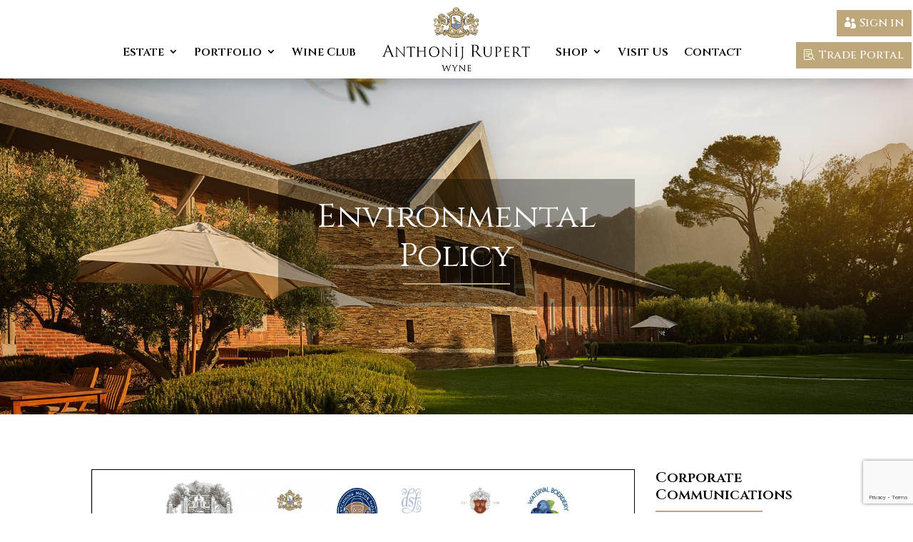

--- FILE ---
content_type: text/html; charset=UTF-8
request_url: https://www.rupertwines.com/documentation/environmental-policy/
body_size: 19983
content:
<!DOCTYPE html>
<html lang="en-US">
<head>
	<meta charset="UTF-8" />
<meta http-equiv="X-UA-Compatible" content="IE=edge">
	<link rel="pingback" href="https://www.rupertwines.com/xmlrpc.php" />

	<script type="text/javascript">
		document.documentElement.className = 'js';
	</script>
	
	<title>Environmental Policy | Rupert Wines</title>
<meta name='robots' content='max-image-preview:large' />
<script type='application/javascript'  id='pys-version-script'>console.log('PixelYourSite Free version 11.1.5.2');</script>
<link rel='dns-prefetch' href='//fonts.googleapis.com' />
<link rel="alternate" type="application/rss+xml" title="Rupert Wines &raquo; Feed" href="https://www.rupertwines.com/feed/" />
<link rel="alternate" type="application/rss+xml" title="Rupert Wines &raquo; Comments Feed" href="https://www.rupertwines.com/comments/feed/" />
<link rel="preload" href="https://www.rupertwines.com/wp-content/uploads/2023/08/Anthonij-Rupert-Wyne_Logo_w.png" as="image" />
<link rel="alternate" title="oEmbed (JSON)" type="application/json+oembed" href="https://www.rupertwines.com/wp-json/oembed/1.0/embed?url=https%3A%2F%2Fwww.rupertwines.com%2Fdocumentation%2Fenvironmental-policy%2F" />
<link rel="alternate" title="oEmbed (XML)" type="text/xml+oembed" href="https://www.rupertwines.com/wp-json/oembed/1.0/embed?url=https%3A%2F%2Fwww.rupertwines.com%2Fdocumentation%2Fenvironmental-policy%2F&#038;format=xml" />
<meta content="Divi Child v." name="generator"/>
<link rel='stylesheet' id='wp-components-css' href='https://www.rupertwines.com/wp-includes/css/dist/components/style.min.css?ver=6.9' type='text/css' media='all' />
<link rel='stylesheet' id='wp-preferences-css' href='https://www.rupertwines.com/wp-includes/css/dist/preferences/style.min.css?ver=6.9' type='text/css' media='all' />
<link rel='stylesheet' id='wp-block-editor-css' href='https://www.rupertwines.com/wp-includes/css/dist/block-editor/style.min.css?ver=6.9' type='text/css' media='all' />
<link rel='stylesheet' id='popup-maker-block-library-style-css' href='https://www.rupertwines.com/wp-content/plugins/popup-maker/dist/packages/block-library-style.css?ver=dbea705cfafe089d65f1' type='text/css' media='all' />
<style id='age-gate-custom-inline-css' type='text/css'>
:root{--ag-background-color: rgba(255,255,255,0);--ag-background-image: url(https://www.rupertwines.com/wp-content/uploads/2023/08/Anthonij-Rupert-farm-landscape2.jpg);--ag-background-image-position: center center;--ag-background-image-opacity: 1;--ag-form-background: rgba(255,255,255,0);--ag-text-color: #ffffff;}
/*# sourceURL=age-gate-custom-inline-css */
</style>
<link rel='stylesheet' id='age-gate-css' href='https://www.rupertwines.com/wp-content/plugins/age-gate/dist/main.css?ver=3.7.2' type='text/css' media='all' />
<style id='age-gate-options-inline-css' type='text/css'>
:root{--ag-background-color: rgba(255,255,255,0);--ag-background-image: url(https://www.rupertwines.com/wp-content/uploads/2023/08/Anthonij-Rupert-farm-landscape2.jpg);--ag-background-image-position: center center;--ag-background-image-opacity: 1;--ag-form-background: rgba(255,255,255,0);--ag-text-color: #ffffff;}
/*# sourceURL=age-gate-options-inline-css */
</style>
<link rel='stylesheet' id='contact-form-7-css' href='https://www.rupertwines.com/wp-content/plugins/contact-form-7/includes/css/styles.css?ver=6.1.4' type='text/css' media='all' />
<link rel='stylesheet' id='cptlfcf7-select2-css-css' href='https://www.rupertwines.com/wp-content/plugins/custom-post-type-list-field-for-contact-form-7/assets/css/select2.css?ver=1.0.0' type='text/css' media='all' />
<link rel='stylesheet' id='cptlfcf7-front-css-css' href='https://www.rupertwines.com/wp-content/plugins/custom-post-type-list-field-for-contact-form-7/assets/css/front.css?ver=1.0.0' type='text/css' media='all' />
<link rel='stylesheet' id='divi-torque-lite-modules-style-css' href='https://www.rupertwines.com/wp-content/plugins/addons-for-divi/assets/css/modules-style.css?ver=4.2.2' type='text/css' media='all' />
<link rel='stylesheet' id='divi-torque-lite-magnific-popup-css' href='https://www.rupertwines.com/wp-content/plugins/addons-for-divi/assets/libs/magnific-popup/magnific-popup.css?ver=4.2.2' type='text/css' media='all' />
<link rel='stylesheet' id='divi-torque-lite-frontend-css' href='https://www.rupertwines.com/wp-content/plugins/addons-for-divi/assets/css/frontend.css?ver=4.2.2' type='text/css' media='all' />
<link rel='stylesheet' id='et-builder-googlefonts-cached-css' href='https://fonts.googleapis.com/css?family=Cinzel:regular,500,600,700,800,900|Open+Sans:300,regular,500,600,700,800,300italic,italic,500italic,600italic,700italic,800italic&#038;subset=latin,latin-ext&#038;display=swap' type='text/css' media='all' />
<link rel='stylesheet' id='divi-style-parent-css' href='https://www.rupertwines.com/wp-content/themes/Divi/style-static-cpt.min.css?ver=4.27.5' type='text/css' media='all' />
<link rel='stylesheet' id='divi-style-pum-css' href='https://www.rupertwines.com/wp-content/themes/Divi-Child/style.css?ver=4.27.5' type='text/css' media='all' />
<script type="text/javascript" id="jquery-core-js-extra">
/* <![CDATA[ */
var pysFacebookRest = {"restApiUrl":"https://www.rupertwines.com/wp-json/pys-facebook/v1/event","debug":""};
//# sourceURL=jquery-core-js-extra
/* ]]> */
</script>
<script type="text/javascript" src="https://www.rupertwines.com/wp-includes/js/jquery/jquery.min.js?ver=3.7.1" id="jquery-core-js"></script>
<script type="text/javascript" src="https://www.rupertwines.com/wp-includes/js/jquery/jquery-migrate.min.js?ver=3.4.1" id="jquery-migrate-js"></script>
<script type="text/javascript" src="https://www.rupertwines.com/wp-content/plugins/pixelyoursite/dist/scripts/jquery.bind-first-0.2.3.min.js?ver=0.2.3" id="jquery-bind-first-js"></script>
<script type="text/javascript" src="https://www.rupertwines.com/wp-content/plugins/pixelyoursite/dist/scripts/js.cookie-2.1.3.min.js?ver=2.1.3" id="js-cookie-pys-js"></script>
<script type="text/javascript" src="https://www.rupertwines.com/wp-content/plugins/pixelyoursite/dist/scripts/tld.min.js?ver=2.3.1" id="js-tld-js"></script>
<script type="text/javascript" id="pys-js-extra">
/* <![CDATA[ */
var pysOptions = {"staticEvents":{"facebook":{"init_event":[{"delay":0,"type":"static","ajaxFire":false,"name":"PageView","pixelIds":["1058343855518587"],"eventID":"12c163f6-5b3f-4b6f-b862-3d09a9750077","params":{"page_title":"Environmental Policy","post_type":"corporate_communicat","post_id":1232,"plugin":"PixelYourSite","user_role":"guest","event_url":"www.rupertwines.com/documentation/environmental-policy/"},"e_id":"init_event","ids":[],"hasTimeWindow":false,"timeWindow":0,"woo_order":"","edd_order":""}]}},"dynamicEvents":[],"triggerEvents":[],"triggerEventTypes":[],"facebook":{"pixelIds":["1058343855518587"],"advancedMatching":{"external_id":"cbdcdbefcdbeaefafffabfefec"},"advancedMatchingEnabled":true,"removeMetadata":false,"wooVariableAsSimple":false,"serverApiEnabled":true,"wooCRSendFromServer":false,"send_external_id":null,"enabled_medical":false,"do_not_track_medical_param":["event_url","post_title","page_title","landing_page","content_name","categories","category_name","tags"],"meta_ldu":false},"debug":"","siteUrl":"https://www.rupertwines.com","ajaxUrl":"https://www.rupertwines.com/wp-admin/admin-ajax.php","ajax_event":"0e2b9cd92d","enable_remove_download_url_param":"1","cookie_duration":"7","last_visit_duration":"60","enable_success_send_form":"","ajaxForServerEvent":"1","ajaxForServerStaticEvent":"1","useSendBeacon":"1","send_external_id":"1","external_id_expire":"180","track_cookie_for_subdomains":"1","google_consent_mode":"1","gdpr":{"ajax_enabled":false,"all_disabled_by_api":false,"facebook_disabled_by_api":false,"analytics_disabled_by_api":false,"google_ads_disabled_by_api":false,"pinterest_disabled_by_api":false,"bing_disabled_by_api":false,"reddit_disabled_by_api":false,"externalID_disabled_by_api":false,"facebook_prior_consent_enabled":true,"analytics_prior_consent_enabled":true,"google_ads_prior_consent_enabled":null,"pinterest_prior_consent_enabled":true,"bing_prior_consent_enabled":true,"cookiebot_integration_enabled":false,"cookiebot_facebook_consent_category":"marketing","cookiebot_analytics_consent_category":"statistics","cookiebot_tiktok_consent_category":"marketing","cookiebot_google_ads_consent_category":"marketing","cookiebot_pinterest_consent_category":"marketing","cookiebot_bing_consent_category":"marketing","consent_magic_integration_enabled":false,"real_cookie_banner_integration_enabled":false,"cookie_notice_integration_enabled":false,"cookie_law_info_integration_enabled":false,"analytics_storage":{"enabled":true,"value":"granted","filter":false},"ad_storage":{"enabled":true,"value":"granted","filter":false},"ad_user_data":{"enabled":true,"value":"granted","filter":false},"ad_personalization":{"enabled":true,"value":"granted","filter":false}},"cookie":{"disabled_all_cookie":false,"disabled_start_session_cookie":false,"disabled_advanced_form_data_cookie":false,"disabled_landing_page_cookie":false,"disabled_first_visit_cookie":false,"disabled_trafficsource_cookie":false,"disabled_utmTerms_cookie":false,"disabled_utmId_cookie":false},"tracking_analytics":{"TrafficSource":"direct","TrafficLanding":"undefined","TrafficUtms":[],"TrafficUtmsId":[]},"GATags":{"ga_datalayer_type":"default","ga_datalayer_name":"dataLayerPYS"},"woo":{"enabled":false},"edd":{"enabled":false},"cache_bypass":"1768226727"};
//# sourceURL=pys-js-extra
/* ]]> */
</script>
<script type="text/javascript" src="https://www.rupertwines.com/wp-content/plugins/pixelyoursite/dist/scripts/public.js?ver=11.1.5.2" id="pys-js"></script>
<link rel="https://api.w.org/" href="https://www.rupertwines.com/wp-json/" /><link rel="alternate" title="JSON" type="application/json" href="https://www.rupertwines.com/wp-json/wp/v2/corporate_communicat/1232" /><link rel="EditURI" type="application/rsd+xml" title="RSD" href="https://www.rupertwines.com/xmlrpc.php?rsd" />
<meta name="generator" content="WordPress 6.9" />
<link rel="canonical" href="https://www.rupertwines.com/documentation/environmental-policy/" />
<link rel='shortlink' href='https://www.rupertwines.com/?p=1232' />
<meta name="facebook-domain-verification" content="teqqfgxkvucnmhqw5b88g4tzltbu7u" /><meta name="viewport" content="width=device-width, initial-scale=1.0, maximum-scale=1.0, user-scalable=0" /><style type="text/css" id="custom-background-css">
body.custom-background { background-color: #ffffff; }
</style>
	<script src="https://code.jquery.com/jquery-3.6.0.min.js"></script>
<!--slickslider https://divilife.com/divi-carousel-without-a-plugin/-->
<script src="https://cdnjs.cloudflare.com/ajax/libs/slick-carousel/1.6.0/slick.js"></script>
<script>
jQuery(document).ready(function() {
	jQuery('.divilife-3-col-feature-blurb-slider').slick({
    dots: true,
    slidesToShow: 3,
	speed: 1500, 
	autoplay: true,
    autoplaySpeed: 2000,
	draggable: false,
    responsive: [
      {
        breakpoint: 980,
        settings: {
          slidesToShow: 2
        }
      },
      {
		breakpoint: 767,
        settings: {
          slidesToShow: 1,
		draggable: true
        }
      }
    ]
  }); 
});
</script>
<script>
jQuery(document).ready(function() {
	jQuery('.news-carousel').slick({
    dots: false,
    slidesToShow: 2,
	speed: 1500, 
	autoplay: true,
    autoplaySpeed: 4000,
	draggable: false,
    responsive: [
      {
        breakpoint: 980,
        settings: {
          slidesToShow: 2
        }
      },
      {
		breakpoint: 767,
        settings: {
          slidesToShow: 1,
		draggable: true
        }
      }
    ]
  }); 
});
</script><link rel="icon" href="https://www.rupertwines.com/wp-content/uploads/2023/07/cropped-Rupertwines-favicon-32x32.png" sizes="32x32" />
<link rel="icon" href="https://www.rupertwines.com/wp-content/uploads/2023/07/cropped-Rupertwines-favicon-192x192.png" sizes="192x192" />
<link rel="apple-touch-icon" href="https://www.rupertwines.com/wp-content/uploads/2023/07/cropped-Rupertwines-favicon-180x180.png" />
<meta name="msapplication-TileImage" content="https://www.rupertwines.com/wp-content/uploads/2023/07/cropped-Rupertwines-favicon-270x270.png" />
<link rel="stylesheet" id="et-divi-customizer-global-cached-inline-styles" href="https://www.rupertwines.com/wp-content/et-cache/1/1/global/et-divi-customizer-global.min.css?ver=1765801084" /><style id="et-divi-customizer-cpt-global-cached-inline-styles">body,.et-db #et-boc .et-l .et_pb_column_1_2 .et_quote_content blockquote cite,.et-db #et-boc .et-l .et_pb_column_1_2 .et_link_content a.et_link_main_url,.et-db #et-boc .et-l .et_pb_column_1_3 .et_quote_content blockquote cite,.et-db #et-boc .et-l .et_pb_column_3_8 .et_quote_content blockquote cite,.et-db #et-boc .et-l .et_pb_column_1_4 .et_quote_content blockquote cite,.et-db #et-boc .et-l .et_pb_blog_grid .et_quote_content blockquote cite,.et-db #et-boc .et-l .et_pb_column_1_3 .et_link_content a.et_link_main_url,.et-db #et-boc .et-l .et_pb_column_3_8 .et_link_content a.et_link_main_url,.et-db #et-boc .et-l .et_pb_column_1_4 .et_link_content a.et_link_main_url,.et-db #et-boc .et-l .et_pb_blog_grid .et_link_content a.et_link_main_url,body.et-db #et-boc .et-l .et_pb_bg_layout_light .et_pb_post p,body.et-db #et-boc .et-l .et_pb_bg_layout_dark .et_pb_post p{font-size:18px}.et-db #et-boc .et-l .et_pb_slide_content,.et-db #et-boc .et-l .et_pb_best_value{font-size:20px}body{color:#3d3d3d}h1,.et-db #et-boc .et-l h1,h2,.et-db #et-boc .et-l h2,h3,.et-db #et-boc .et-l h3,h4,.et-db #et-boc .et-l h4,h5,.et-db #et-boc .et-l h5,h6,.et-db #et-boc .et-l h6{color:#000000}body{line-height:1.6em}#et_search_icon:hover,.mobile_menu_bar:before,.mobile_menu_bar:after,.et_toggle_slide_menu:after,.et-social-icon a:hover,.et_pb_sum,.et-db #et-boc .et-l .et_pb_sum,.et-db #et-boc .et-l .et_pb_pricing li a,.et-db #et-boc .et-l .et_pb_pricing_table_button,.et_overlay:before,.et-db #et-boc .et-l .et_overlay:before,.entry-summary p.price ins,.et-db #et-boc .et-l .entry-summary p.price ins,.et-db #et-boc .et-l .et_pb_member_social_links a:hover,.et_pb_widget li a:hover,.et-db #et-boc .et-l .et_pb_widget li a:hover,.et-db #et-boc .et-l .et_pb_filterable_portfolio .et_pb_portfolio_filters li a.active,.et-db #et-boc .et-l .et_pb_filterable_portfolio .et_pb_portofolio_pagination ul li a.active,.et-db #et-boc .et-l .et_pb_gallery .et_pb_gallery_pagination ul li a.active,.wp-pagenavi span.current,.wp-pagenavi a:hover,.nav-single a,.et-db #et-boc .et-l .nav-single a,.tagged_as a,.et-db #et-boc .et-l .tagged_as a,.posted_in a,.et-db #et-boc .et-l .posted_in a{color:#c5bc9a}.et-db #et-boc .et-l .et_pb_contact_submit,.et-db #et-boc .et-l .et_password_protected_form .et_submit_button,.et-db #et-boc .et-l .et_pb_bg_layout_light .et_pb_newsletter_button,.et-db #et-boc .et-l .comment-reply-link,.et-db .form-submit #et-boc .et-l .et_pb_button,.et-db #et-boc .et-l .et_pb_bg_layout_light .et_pb_promo_button,.et-db #et-boc .et-l .et_pb_bg_layout_light .et_pb_more_button,.et-db #et-boc .et-l .et_pb_contact p input[type="checkbox"]:checked+label i:before,.et-db #et-boc .et-l .et_pb_bg_layout_light.et_pb_module.et_pb_button{color:#c5bc9a}.footer-widget h4,.et-db #et-boc .et-l .footer-widget h4{color:#c5bc9a}.et-search-form,.et-db #et-boc .et-l .et-search-form,.nav li ul,.et-db #et-boc .et-l .nav li ul,.et_mobile_menu,.et-db #et-boc .et-l .et_mobile_menu,.footer-widget li:before,.et-db #et-boc .et-l .footer-widget li:before,.et-db #et-boc .et-l .et_pb_pricing li:before,blockquote,.et-db #et-boc .et-l blockquote{border-color:#c5bc9a}.et-db #et-boc .et-l .et_pb_counter_amount,.et-db #et-boc .et-l .et_pb_featured_table .et_pb_pricing_heading,.et_quote_content,.et-db #et-boc .et-l .et_quote_content,.et_link_content,.et-db #et-boc .et-l .et_link_content,.et_audio_content,.et-db #et-boc .et-l .et_audio_content,.et-db #et-boc .et-l .et_pb_post_slider.et_pb_bg_layout_dark,.et_slide_in_menu_container,.et-db #et-boc .et-l .et_slide_in_menu_container,.et-db #et-boc .et-l .et_pb_contact p input[type="radio"]:checked+label i:before{background-color:#c5bc9a}.container,.et-db #et-boc .et-l .container,.et-db #et-boc .et-l .et_pb_row,.et-db #et-boc .et-l .et_pb_slider .et_pb_container,.et-db #et-boc .et-l .et_pb_fullwidth_section .et_pb_title_container,.et-db #et-boc .et-l .et_pb_fullwidth_section .et_pb_title_featured_container,.et-db #et-boc .et-l .et_pb_fullwidth_header:not(.et_pb_fullscreen) .et_pb_fullwidth_header_container{max-width:1400px}.et_boxed_layout #page-container,.et_boxed_layout.et_non_fixed_nav.et_transparent_nav #page-container #top-header,.et_boxed_layout.et_non_fixed_nav.et_transparent_nav #page-container #main-header,.et_fixed_nav.et_boxed_layout #page-container #top-header,.et_fixed_nav.et_boxed_layout #page-container #main-header,.et_boxed_layout #page-container .container,.et_boxed_layout.et-db #et-boc .et-l #page-container .et_pb_row{max-width:1560px}a,.et-db #et-boc .et-l a{color:#c5bc9a}.et_secondary_nav_enabled #page-container #top-header{background-color:#c5bc9a!important}#et-secondary-nav li ul{background-color:#c5bc9a}#main-header .nav li ul a{color:rgba(0,0,0,0.7)}#top-menu li.current-menu-ancestor>a,#top-menu li.current-menu-item>a,#top-menu li.current_page_item>a{color:#c5bc9a}#main-footer .footer-widget h4,#main-footer .widget_block h1,#main-footer .widget_block h2,#main-footer .widget_block h3,#main-footer .widget_block h4,#main-footer .widget_block h5,#main-footer .widget_block h6{color:#c5bc9a}.footer-widget li:before{border-color:#c5bc9a}.footer-widget .et_pb_widget div,.footer-widget .et_pb_widget ul,.footer-widget .et_pb_widget ol,.footer-widget .et_pb_widget label{line-height:1.7em}#footer-widgets .footer-widget li:before{top:12.3px}#et-footer-nav .bottom-nav li.current-menu-item a{color:#c5bc9a}body .et_pb_button,body.et-db #et-boc .et-l .et_pb_button{font-size:18px;background-color:#bea77a;border-width:0px!important;border-radius:0px}body.et_pb_button_helper_class .et_pb_button,body.et_pb_button_helper_class.et-db #et-boc .et-l .et_pb_button,body.et_pb_button_helper_class .et_pb_module.et_pb_button,body.et_pb_button_helper_class.et-db #et-boc .et-l .et_pb_module.et_pb_button{color:#ffffff}body .et_pb_button:after,body.et-db #et-boc .et-l .et_pb_button:after{font-size:28.8px}body .et_pb_bg_layout_light.et_pb_button:hover,body.et-db #et-boc .et-l .et_pb_bg_layout_light.et_pb_button:hover,body .et_pb_bg_layout_light .et_pb_button:hover,body.et-db #et-boc .et-l .et_pb_bg_layout_light .et_pb_button:hover,body .et_pb_button:hover,body.et-db #et-boc .et-l .et_pb_button:hover{color:#ffffff!important;background-color:#666359;border-radius:0px}h1,.et-db #et-boc .et-l h1,h2,.et-db #et-boc .et-l h2,h3,.et-db #et-boc .et-l h3,h4,.et-db #et-boc .et-l h4,h5,.et-db #et-boc .et-l h5,h6,.et-db #et-boc .et-l h6,.et_quote_content blockquote p,.et-db #et-boc .et-l .et_quote_content blockquote p,.et-db #et-boc .et-l .et_pb_slide_description .et_pb_slide_title{line-height:1.2em}@media only screen and (min-width:981px){.et_header_style_centered.et_hide_primary_logo #main-header:not(.et-fixed-header) .logo_container,.et_header_style_centered.et_hide_fixed_logo #main-header.et-fixed-header .logo_container{height:11.88px}}@media only screen and (min-width:1750px){.et-db #et-boc .et-l .et_pb_row{padding:35px 0}.et-db #et-boc .et-l .et_pb_section{padding:70px 0}.single.et_pb_pagebuilder_layout.et_full_width_page .et_post_meta_wrapper{padding-top:105px}.et-db #et-boc .et-l .et_pb_fullwidth_section{padding:0}}h1,.et-db #et-boc .et-l h1,h1.et_pb_contact_main_title,.et-db #et-boc .et-l h1.et_pb_contact_main_title,.et_pb_title_container h1,.et-db #et-boc .et-l .et_pb_title_container h1{font-size:42px}h2,.et-db #et-boc .et-l h2,.product .related h2,.et-db #et-boc .et-l .product .related h2,.et-db #et-boc .et-l .et_pb_column_1_2 .et_quote_content blockquote p{font-size:36px}h3,.et-db #et-boc .et-l h3{font-size:30px}h4,.et-db #et-boc .et-l h4,.et-db #et-boc .et-l .et_pb_circle_counter h3,.et-db #et-boc .et-l .et_pb_number_counter h3,.et-db #et-boc .et-l .et_pb_column_1_3 .et_pb_post h2,.et-db #et-boc .et-l .et_pb_column_1_4 .et_pb_post h2,.et-db #et-boc .et-l .et_pb_blog_grid h2,.et-db #et-boc .et-l .et_pb_column_1_3 .et_quote_content blockquote p,.et-db #et-boc .et-l .et_pb_column_3_8 .et_quote_content blockquote p,.et-db #et-boc .et-l .et_pb_column_1_4 .et_quote_content blockquote p,.et-db #et-boc .et-l .et_pb_blog_grid .et_quote_content blockquote p,.et-db #et-boc .et-l .et_pb_column_1_3 .et_link_content h2,.et-db #et-boc .et-l .et_pb_column_3_8 .et_link_content h2,.et-db #et-boc .et-l .et_pb_column_1_4 .et_link_content h2,.et-db #et-boc .et-l .et_pb_blog_grid .et_link_content h2,.et-db #et-boc .et-l .et_pb_column_1_3 .et_audio_content h2,.et-db #et-boc .et-l .et_pb_column_3_8 .et_audio_content h2,.et-db #et-boc .et-l .et_pb_column_1_4 .et_audio_content h2,.et-db #et-boc .et-l .et_pb_blog_grid .et_audio_content h2,.et-db #et-boc .et-l .et_pb_column_3_8 .et_pb_audio_module_content h2,.et-db #et-boc .et-l .et_pb_column_1_3 .et_pb_audio_module_content h2,.et-db #et-boc .et-l .et_pb_gallery_grid .et_pb_gallery_item h3,.et-db #et-boc .et-l .et_pb_portfolio_grid .et_pb_portfolio_item h2,.et-db #et-boc .et-l .et_pb_filterable_portfolio_grid .et_pb_portfolio_item h2{font-size:25px}h5,.et-db #et-boc .et-l h5{font-size:22px}h6,.et-db #et-boc .et-l h6{font-size:19px}.et-db #et-boc .et-l .et_pb_slide_description .et_pb_slide_title{font-size:64px}.et-db #et-boc .et-l .et_pb_gallery_grid .et_pb_gallery_item h3,.et-db #et-boc .et-l .et_pb_portfolio_grid .et_pb_portfolio_item h2,.et-db #et-boc .et-l .et_pb_filterable_portfolio_grid .et_pb_portfolio_item h2,.et-db #et-boc .et-l .et_pb_column_1_4 .et_pb_audio_module_content h2{font-size:22px}	h1,.et-db #et-boc .et-l h1,h2,.et-db #et-boc .et-l h2,h3,.et-db #et-boc .et-l h3,h4,.et-db #et-boc .et-l h4,h5,.et-db #et-boc .et-l h5,h6,.et-db #et-boc .et-l h6{font-family:'Cinzel',Georgia,"Times New Roman",serif}body,input,.et-db #et-boc .et-l input,textarea,.et-db #et-boc .et-l textarea,select,.et-db #et-boc .et-l select{font-family:'Open Sans',Helvetica,Arial,Lucida,sans-serif}.et-db #et-boc .et-l .et_pb_button{font-family:'Cinzel',Georgia,"Times New Roman",serif}</style><style id='global-styles-inline-css' type='text/css'>
:root{--wp--preset--aspect-ratio--square: 1;--wp--preset--aspect-ratio--4-3: 4/3;--wp--preset--aspect-ratio--3-4: 3/4;--wp--preset--aspect-ratio--3-2: 3/2;--wp--preset--aspect-ratio--2-3: 2/3;--wp--preset--aspect-ratio--16-9: 16/9;--wp--preset--aspect-ratio--9-16: 9/16;--wp--preset--color--black: #000000;--wp--preset--color--cyan-bluish-gray: #abb8c3;--wp--preset--color--white: #ffffff;--wp--preset--color--pale-pink: #f78da7;--wp--preset--color--vivid-red: #cf2e2e;--wp--preset--color--luminous-vivid-orange: #ff6900;--wp--preset--color--luminous-vivid-amber: #fcb900;--wp--preset--color--light-green-cyan: #7bdcb5;--wp--preset--color--vivid-green-cyan: #00d084;--wp--preset--color--pale-cyan-blue: #8ed1fc;--wp--preset--color--vivid-cyan-blue: #0693e3;--wp--preset--color--vivid-purple: #9b51e0;--wp--preset--gradient--vivid-cyan-blue-to-vivid-purple: linear-gradient(135deg,rgb(6,147,227) 0%,rgb(155,81,224) 100%);--wp--preset--gradient--light-green-cyan-to-vivid-green-cyan: linear-gradient(135deg,rgb(122,220,180) 0%,rgb(0,208,130) 100%);--wp--preset--gradient--luminous-vivid-amber-to-luminous-vivid-orange: linear-gradient(135deg,rgb(252,185,0) 0%,rgb(255,105,0) 100%);--wp--preset--gradient--luminous-vivid-orange-to-vivid-red: linear-gradient(135deg,rgb(255,105,0) 0%,rgb(207,46,46) 100%);--wp--preset--gradient--very-light-gray-to-cyan-bluish-gray: linear-gradient(135deg,rgb(238,238,238) 0%,rgb(169,184,195) 100%);--wp--preset--gradient--cool-to-warm-spectrum: linear-gradient(135deg,rgb(74,234,220) 0%,rgb(151,120,209) 20%,rgb(207,42,186) 40%,rgb(238,44,130) 60%,rgb(251,105,98) 80%,rgb(254,248,76) 100%);--wp--preset--gradient--blush-light-purple: linear-gradient(135deg,rgb(255,206,236) 0%,rgb(152,150,240) 100%);--wp--preset--gradient--blush-bordeaux: linear-gradient(135deg,rgb(254,205,165) 0%,rgb(254,45,45) 50%,rgb(107,0,62) 100%);--wp--preset--gradient--luminous-dusk: linear-gradient(135deg,rgb(255,203,112) 0%,rgb(199,81,192) 50%,rgb(65,88,208) 100%);--wp--preset--gradient--pale-ocean: linear-gradient(135deg,rgb(255,245,203) 0%,rgb(182,227,212) 50%,rgb(51,167,181) 100%);--wp--preset--gradient--electric-grass: linear-gradient(135deg,rgb(202,248,128) 0%,rgb(113,206,126) 100%);--wp--preset--gradient--midnight: linear-gradient(135deg,rgb(2,3,129) 0%,rgb(40,116,252) 100%);--wp--preset--font-size--small: 13px;--wp--preset--font-size--medium: 20px;--wp--preset--font-size--large: 36px;--wp--preset--font-size--x-large: 42px;--wp--preset--spacing--20: 0.44rem;--wp--preset--spacing--30: 0.67rem;--wp--preset--spacing--40: 1rem;--wp--preset--spacing--50: 1.5rem;--wp--preset--spacing--60: 2.25rem;--wp--preset--spacing--70: 3.38rem;--wp--preset--spacing--80: 5.06rem;--wp--preset--shadow--natural: 6px 6px 9px rgba(0, 0, 0, 0.2);--wp--preset--shadow--deep: 12px 12px 50px rgba(0, 0, 0, 0.4);--wp--preset--shadow--sharp: 6px 6px 0px rgba(0, 0, 0, 0.2);--wp--preset--shadow--outlined: 6px 6px 0px -3px rgb(255, 255, 255), 6px 6px rgb(0, 0, 0);--wp--preset--shadow--crisp: 6px 6px 0px rgb(0, 0, 0);}:root { --wp--style--global--content-size: 823px;--wp--style--global--wide-size: 1080px; }:where(body) { margin: 0; }.wp-site-blocks > .alignleft { float: left; margin-right: 2em; }.wp-site-blocks > .alignright { float: right; margin-left: 2em; }.wp-site-blocks > .aligncenter { justify-content: center; margin-left: auto; margin-right: auto; }:where(.is-layout-flex){gap: 0.5em;}:where(.is-layout-grid){gap: 0.5em;}.is-layout-flow > .alignleft{float: left;margin-inline-start: 0;margin-inline-end: 2em;}.is-layout-flow > .alignright{float: right;margin-inline-start: 2em;margin-inline-end: 0;}.is-layout-flow > .aligncenter{margin-left: auto !important;margin-right: auto !important;}.is-layout-constrained > .alignleft{float: left;margin-inline-start: 0;margin-inline-end: 2em;}.is-layout-constrained > .alignright{float: right;margin-inline-start: 2em;margin-inline-end: 0;}.is-layout-constrained > .aligncenter{margin-left: auto !important;margin-right: auto !important;}.is-layout-constrained > :where(:not(.alignleft):not(.alignright):not(.alignfull)){max-width: var(--wp--style--global--content-size);margin-left: auto !important;margin-right: auto !important;}.is-layout-constrained > .alignwide{max-width: var(--wp--style--global--wide-size);}body .is-layout-flex{display: flex;}.is-layout-flex{flex-wrap: wrap;align-items: center;}.is-layout-flex > :is(*, div){margin: 0;}body .is-layout-grid{display: grid;}.is-layout-grid > :is(*, div){margin: 0;}body{padding-top: 0px;padding-right: 0px;padding-bottom: 0px;padding-left: 0px;}:root :where(.wp-element-button, .wp-block-button__link){background-color: #32373c;border-width: 0;color: #fff;font-family: inherit;font-size: inherit;font-style: inherit;font-weight: inherit;letter-spacing: inherit;line-height: inherit;padding-top: calc(0.667em + 2px);padding-right: calc(1.333em + 2px);padding-bottom: calc(0.667em + 2px);padding-left: calc(1.333em + 2px);text-decoration: none;text-transform: inherit;}.has-black-color{color: var(--wp--preset--color--black) !important;}.has-cyan-bluish-gray-color{color: var(--wp--preset--color--cyan-bluish-gray) !important;}.has-white-color{color: var(--wp--preset--color--white) !important;}.has-pale-pink-color{color: var(--wp--preset--color--pale-pink) !important;}.has-vivid-red-color{color: var(--wp--preset--color--vivid-red) !important;}.has-luminous-vivid-orange-color{color: var(--wp--preset--color--luminous-vivid-orange) !important;}.has-luminous-vivid-amber-color{color: var(--wp--preset--color--luminous-vivid-amber) !important;}.has-light-green-cyan-color{color: var(--wp--preset--color--light-green-cyan) !important;}.has-vivid-green-cyan-color{color: var(--wp--preset--color--vivid-green-cyan) !important;}.has-pale-cyan-blue-color{color: var(--wp--preset--color--pale-cyan-blue) !important;}.has-vivid-cyan-blue-color{color: var(--wp--preset--color--vivid-cyan-blue) !important;}.has-vivid-purple-color{color: var(--wp--preset--color--vivid-purple) !important;}.has-black-background-color{background-color: var(--wp--preset--color--black) !important;}.has-cyan-bluish-gray-background-color{background-color: var(--wp--preset--color--cyan-bluish-gray) !important;}.has-white-background-color{background-color: var(--wp--preset--color--white) !important;}.has-pale-pink-background-color{background-color: var(--wp--preset--color--pale-pink) !important;}.has-vivid-red-background-color{background-color: var(--wp--preset--color--vivid-red) !important;}.has-luminous-vivid-orange-background-color{background-color: var(--wp--preset--color--luminous-vivid-orange) !important;}.has-luminous-vivid-amber-background-color{background-color: var(--wp--preset--color--luminous-vivid-amber) !important;}.has-light-green-cyan-background-color{background-color: var(--wp--preset--color--light-green-cyan) !important;}.has-vivid-green-cyan-background-color{background-color: var(--wp--preset--color--vivid-green-cyan) !important;}.has-pale-cyan-blue-background-color{background-color: var(--wp--preset--color--pale-cyan-blue) !important;}.has-vivid-cyan-blue-background-color{background-color: var(--wp--preset--color--vivid-cyan-blue) !important;}.has-vivid-purple-background-color{background-color: var(--wp--preset--color--vivid-purple) !important;}.has-black-border-color{border-color: var(--wp--preset--color--black) !important;}.has-cyan-bluish-gray-border-color{border-color: var(--wp--preset--color--cyan-bluish-gray) !important;}.has-white-border-color{border-color: var(--wp--preset--color--white) !important;}.has-pale-pink-border-color{border-color: var(--wp--preset--color--pale-pink) !important;}.has-vivid-red-border-color{border-color: var(--wp--preset--color--vivid-red) !important;}.has-luminous-vivid-orange-border-color{border-color: var(--wp--preset--color--luminous-vivid-orange) !important;}.has-luminous-vivid-amber-border-color{border-color: var(--wp--preset--color--luminous-vivid-amber) !important;}.has-light-green-cyan-border-color{border-color: var(--wp--preset--color--light-green-cyan) !important;}.has-vivid-green-cyan-border-color{border-color: var(--wp--preset--color--vivid-green-cyan) !important;}.has-pale-cyan-blue-border-color{border-color: var(--wp--preset--color--pale-cyan-blue) !important;}.has-vivid-cyan-blue-border-color{border-color: var(--wp--preset--color--vivid-cyan-blue) !important;}.has-vivid-purple-border-color{border-color: var(--wp--preset--color--vivid-purple) !important;}.has-vivid-cyan-blue-to-vivid-purple-gradient-background{background: var(--wp--preset--gradient--vivid-cyan-blue-to-vivid-purple) !important;}.has-light-green-cyan-to-vivid-green-cyan-gradient-background{background: var(--wp--preset--gradient--light-green-cyan-to-vivid-green-cyan) !important;}.has-luminous-vivid-amber-to-luminous-vivid-orange-gradient-background{background: var(--wp--preset--gradient--luminous-vivid-amber-to-luminous-vivid-orange) !important;}.has-luminous-vivid-orange-to-vivid-red-gradient-background{background: var(--wp--preset--gradient--luminous-vivid-orange-to-vivid-red) !important;}.has-very-light-gray-to-cyan-bluish-gray-gradient-background{background: var(--wp--preset--gradient--very-light-gray-to-cyan-bluish-gray) !important;}.has-cool-to-warm-spectrum-gradient-background{background: var(--wp--preset--gradient--cool-to-warm-spectrum) !important;}.has-blush-light-purple-gradient-background{background: var(--wp--preset--gradient--blush-light-purple) !important;}.has-blush-bordeaux-gradient-background{background: var(--wp--preset--gradient--blush-bordeaux) !important;}.has-luminous-dusk-gradient-background{background: var(--wp--preset--gradient--luminous-dusk) !important;}.has-pale-ocean-gradient-background{background: var(--wp--preset--gradient--pale-ocean) !important;}.has-electric-grass-gradient-background{background: var(--wp--preset--gradient--electric-grass) !important;}.has-midnight-gradient-background{background: var(--wp--preset--gradient--midnight) !important;}.has-small-font-size{font-size: var(--wp--preset--font-size--small) !important;}.has-medium-font-size{font-size: var(--wp--preset--font-size--medium) !important;}.has-large-font-size{font-size: var(--wp--preset--font-size--large) !important;}.has-x-large-font-size{font-size: var(--wp--preset--font-size--x-large) !important;}
/*# sourceURL=global-styles-inline-css */
</style>
<link rel='stylesheet' id='pdfemb_embed_pdf_css-css' href='https://www.rupertwines.com/wp-content/plugins/pdf-embedder/assets/css/pdfemb.min.css?ver=4.9.3' type='text/css' media='all' />
</head>
<body class="wp-singular corporate_communicat-template-default single single-corporate_communicat postid-1232 custom-background wp-theme-Divi wp-child-theme-Divi-Child et-tb-has-template et-tb-has-header et-tb-has-body et-tb-has-footer et_button_no_icon et_pb_button_helper_class et_cover_background et_pb_gutter windows et_pb_gutters3 et_pb_pagebuilder_layout et_divi_theme et-db">
	<div id="page-container">
<div id="et-boc" class="et-boc">
			
		<header class="et-l et-l--header">
			<div class="et_builder_inner_content et_pb_gutters3">
		<div class="et_pb_section et_pb_section_0_tb_header main-menu-wrapper et_animated et_pb_with_background et_section_regular et_pb_section--fixed et_pb_section--with-menu" >
				
				
				
				
				
				
				<div class="et_pb_row et_pb_row_0_tb_header col-main-menu-row et_pb_equal_columns et_pb_row--with-menu">
				<div class="et_pb_column et_pb_column_1_3 et_pb_column_0_tb_header  et_pb_css_mix_blend_mode_passthrough et_pb_column--with-menu">
				
				
				
				
				<div class="et_pb_module et_pb_menu et_pb_menu_0_tb_header main-menu menu-left et_pb_bg_layout_light  et_pb_text_align_right et_dropdown_animation_fade et_pb_menu--without-logo et_pb_menu--style-left_aligned">
					
					
					
					
					<div class="et_pb_menu_inner_container clearfix">
						
						<div class="et_pb_menu__wrap">
							<div class="et_pb_menu__menu">
								<nav class="et-menu-nav"><ul id="menu-main-menu" class="et-menu nav"><li class="mm-estate et_pb_menu_page_id-29 menu-item menu-item-type-custom menu-item-object-custom menu-item-has-children menu-item-29"><a href="#">Estate</a>
<ul class="sub-menu">
	<li class="et_pb_menu_page_id-1558 menu-item menu-item-type-post_type menu-item-object-page menu-item-1577"><a href="https://www.rupertwines.com/tasting-rooms/">Tasting Rooms</a></li>
	<li class="et_pb_menu_page_id-1346 menu-item menu-item-type-post_type menu-item-object-page menu-item-1351"><a href="https://www.rupertwines.com/vineyards/">Vineyards</a></li>
	<li class="et_pb_menu_page_id-1951 menu-item menu-item-type-post_type menu-item-object-page menu-item-1956"><a href="https://www.rupertwines.com/cellar/">Cellar</a></li>
</ul>
</li>
<li class="et_pb_menu_page_id-670 menu-item menu-item-type-post_type menu-item-object-page menu-item-has-children menu-item-674"><a href="https://www.rupertwines.com/portfolio/">Portfolio</a>
<ul class="sub-menu">
	<li class="et_pb_menu_page_id-100 menu-item menu-item-type-custom menu-item-object-custom menu-item-100"><a href="https://www.rupertwines.com/portfolio/#anthonij-rupert-wyne">Anthonij Rupert</a></li>
	<li class="et_pb_menu_page_id-102 menu-item menu-item-type-custom menu-item-object-custom menu-item-102"><a href="https://www.rupertwines.com/portfolio/#cape-of-good-hope">Cape of Good Hope</a></li>
	<li class="et_pb_menu_page_id-101 menu-item menu-item-type-custom menu-item-object-custom menu-item-101"><a href="https://www.rupertwines.com/portfolio/#lormarins">L’Ormarins</a></li>
	<li class="et_pb_menu_page_id-103 menu-item menu-item-type-custom menu-item-object-custom menu-item-103"><a href="https://www.rupertwines.com/portfolio/#jean-roi">Jean Roi</a></li>
	<li class="et_pb_menu_page_id-104 menu-item menu-item-type-custom menu-item-object-custom menu-item-104"><a href="https://www.rupertwines.com/portfolio/#terra-del-capo">Terra del Capo</a></li>
	<li class="et_pb_menu_page_id-105 menu-item menu-item-type-custom menu-item-object-custom menu-item-105"><a href="https://www.rupertwines.com/portfolio/#protea">Protea</a></li>
</ul>
</li>
<li class="et_pb_menu_page_id-729 menu-item menu-item-type-post_type menu-item-object-page menu-item-745"><a href="https://www.rupertwines.com/wine-club/">Wine Club</a></li>
<li class="et_pb_menu_page_id-30 menu-item menu-item-type-custom menu-item-object-custom menu-item-has-children menu-item-30"><a>Shop</a>
<ul class="sub-menu">
	<li class="et_pb_menu_page_id-2872 menu-item menu-item-type-custom menu-item-object-custom menu-item-2872"><a target="_blank" href="https://www.shop.rupertwines.com/">South Africa</a></li>
	<li class="et_pb_menu_page_id-2873 menu-item menu-item-type-custom menu-item-object-custom menu-item-2873"><a target="_blank" href="https://capreo.com/en/wine-estates/top-wine-estates-franschhoek/anthonij-rupert/">Europe</a></li>
	<li class="et_pb_menu_page_id-2874 menu-item menu-item-type-custom menu-item-object-custom menu-item-2874"><a target="_blank" href="https://the-winestore.com/en/collections/anthonij-rupert">Europe &#038; UK</a></li>
	<li class="et_pb_menu_page_id-2875 menu-item menu-item-type-custom menu-item-object-custom menu-item-2875"><a target="_blank" href="https://capeardorwine.com/wineries/anthonij-rupert-wines/">United States</a></li>
</ul>
</li>
<li class="et_pb_menu_page_id-1588 menu-item menu-item-type-post_type menu-item-object-page menu-item-1595"><a href="https://www.rupertwines.com/visit-us/">Visit Us</a></li>
<li class="et_pb_menu_page_id-1667 menu-item menu-item-type-post_type menu-item-object-page menu-item-1670"><a href="https://www.rupertwines.com/contact/">Contact</a></li>
<li class="only-the-mobile et_pb_menu_page_id-658 menu-item menu-item-type-custom menu-item-object-custom menu-item-658"><a target="_blank" href="https://www.shop.rupertwines.com/login">Sign in</a></li>
<li class="only-the-mobile et_pb_menu_page_id-2175 menu-item menu-item-type-post_type menu-item-object-page menu-item-2466"><a href="https://www.rupertwines.com/brand/">Trade Portal</a></li>
</ul></nav>
							</div>
							
							
							<div class="et_mobile_nav_menu">
				<div class="mobile_nav closed">
					<span class="mobile_menu_bar"></span>
				</div>
			</div>
						</div>
						
					</div>
				</div>
			</div><div class="et_pb_column et_pb_column_1_3 et_pb_column_1_tb_header  et_pb_css_mix_blend_mode_passthrough">
				
				
				
				
				<div class="et_pb_module et_pb_image et_pb_image_0_tb_header et_pb_image_sticky">
				
				
				
				
				<a href="https://www.rupertwines.com/"><span class="et_pb_image_wrap "><img fetchpriority="high" decoding="async" width="423" height="180" src="https://www.rupertwines.com/wp-content/uploads/2023/08/Anthonij-Rupert-Logo.png" alt="Anthonij Rupert" title="Anthonij Rupert" srcset="https://www.rupertwines.com/wp-content/uploads/2023/08/Anthonij-Rupert-Logo.png 423w, https://www.rupertwines.com/wp-content/uploads/2023/08/Anthonij-Rupert-Logo-300x128.png 300w" sizes="(max-width: 423px) 100vw, 423px" class="wp-image-889" /></span></a>
			</div>
			</div><div class="et_pb_column et_pb_column_1_3 et_pb_column_2_tb_header  et_pb_css_mix_blend_mode_passthrough et-last-child et_pb_column--with-menu">
				
				
				
				
				<div class="et_pb_module et_pb_menu et_pb_menu_1_tb_header main-menu menu-right et_pb_bg_layout_light  et_pb_text_align_left et_dropdown_animation_fade et_pb_menu--without-logo et_pb_menu--style-left_aligned">
					
					
					
					
					<div class="et_pb_menu_inner_container clearfix">
						
						<div class="et_pb_menu__wrap">
							<div class="et_pb_menu__menu">
								<nav class="et-menu-nav"><ul id="menu-main-menu-1" class="et-menu nav"><li class="mm-estate et_pb_menu_page_id-29 menu-item menu-item-type-custom menu-item-object-custom menu-item-has-children menu-item-29"><a href="#">Estate</a>
<ul class="sub-menu">
	<li class="et_pb_menu_page_id-1558 menu-item menu-item-type-post_type menu-item-object-page menu-item-1577"><a href="https://www.rupertwines.com/tasting-rooms/">Tasting Rooms</a></li>
	<li class="et_pb_menu_page_id-1346 menu-item menu-item-type-post_type menu-item-object-page menu-item-1351"><a href="https://www.rupertwines.com/vineyards/">Vineyards</a></li>
	<li class="et_pb_menu_page_id-1951 menu-item menu-item-type-post_type menu-item-object-page menu-item-1956"><a href="https://www.rupertwines.com/cellar/">Cellar</a></li>
</ul>
</li>
<li class="et_pb_menu_page_id-670 menu-item menu-item-type-post_type menu-item-object-page menu-item-has-children menu-item-674"><a href="https://www.rupertwines.com/portfolio/">Portfolio</a>
<ul class="sub-menu">
	<li class="et_pb_menu_page_id-100 menu-item menu-item-type-custom menu-item-object-custom menu-item-100"><a href="https://www.rupertwines.com/portfolio/#anthonij-rupert-wyne">Anthonij Rupert</a></li>
	<li class="et_pb_menu_page_id-102 menu-item menu-item-type-custom menu-item-object-custom menu-item-102"><a href="https://www.rupertwines.com/portfolio/#cape-of-good-hope">Cape of Good Hope</a></li>
	<li class="et_pb_menu_page_id-101 menu-item menu-item-type-custom menu-item-object-custom menu-item-101"><a href="https://www.rupertwines.com/portfolio/#lormarins">L’Ormarins</a></li>
	<li class="et_pb_menu_page_id-103 menu-item menu-item-type-custom menu-item-object-custom menu-item-103"><a href="https://www.rupertwines.com/portfolio/#jean-roi">Jean Roi</a></li>
	<li class="et_pb_menu_page_id-104 menu-item menu-item-type-custom menu-item-object-custom menu-item-104"><a href="https://www.rupertwines.com/portfolio/#terra-del-capo">Terra del Capo</a></li>
	<li class="et_pb_menu_page_id-105 menu-item menu-item-type-custom menu-item-object-custom menu-item-105"><a href="https://www.rupertwines.com/portfolio/#protea">Protea</a></li>
</ul>
</li>
<li class="et_pb_menu_page_id-729 menu-item menu-item-type-post_type menu-item-object-page menu-item-745"><a href="https://www.rupertwines.com/wine-club/">Wine Club</a></li>
<li class="et_pb_menu_page_id-30 menu-item menu-item-type-custom menu-item-object-custom menu-item-has-children menu-item-30"><a>Shop</a>
<ul class="sub-menu">
	<li class="et_pb_menu_page_id-2872 menu-item menu-item-type-custom menu-item-object-custom menu-item-2872"><a target="_blank" href="https://www.shop.rupertwines.com/">South Africa</a></li>
	<li class="et_pb_menu_page_id-2873 menu-item menu-item-type-custom menu-item-object-custom menu-item-2873"><a target="_blank" href="https://capreo.com/en/wine-estates/top-wine-estates-franschhoek/anthonij-rupert/">Europe</a></li>
	<li class="et_pb_menu_page_id-2874 menu-item menu-item-type-custom menu-item-object-custom menu-item-2874"><a target="_blank" href="https://the-winestore.com/en/collections/anthonij-rupert">Europe &#038; UK</a></li>
	<li class="et_pb_menu_page_id-2875 menu-item menu-item-type-custom menu-item-object-custom menu-item-2875"><a target="_blank" href="https://capeardorwine.com/wineries/anthonij-rupert-wines/">United States</a></li>
</ul>
</li>
<li class="et_pb_menu_page_id-1588 menu-item menu-item-type-post_type menu-item-object-page menu-item-1595"><a href="https://www.rupertwines.com/visit-us/">Visit Us</a></li>
<li class="et_pb_menu_page_id-1667 menu-item menu-item-type-post_type menu-item-object-page menu-item-1670"><a href="https://www.rupertwines.com/contact/">Contact</a></li>
<li class="only-the-mobile et_pb_menu_page_id-658 menu-item menu-item-type-custom menu-item-object-custom menu-item-658"><a target="_blank" href="https://www.shop.rupertwines.com/login">Sign in</a></li>
<li class="only-the-mobile et_pb_menu_page_id-2175 menu-item menu-item-type-post_type menu-item-object-page menu-item-2466"><a href="https://www.rupertwines.com/brand/">Trade Portal</a></li>
</ul></nav>
							</div>
							
							
							<div class="et_mobile_nav_menu">
				<div class="mobile_nav closed">
					<span class="mobile_menu_bar"></span>
				</div>
			</div>
						</div>
						
					</div>
				</div><div class="et_pb_button_module_wrapper et_pb_button_0_tb_header_wrapper  et_pb_module ">
				<a class="et_pb_button et_pb_button_0_tb_header menu-extra-btns et_pb_bg_layout_light" href="https://www.shop.rupertwines.com/login" target="_blank" data-icon="">Sign in</a>
			</div><div class="et_pb_button_module_wrapper et_pb_button_1_tb_header_wrapper  et_pb_module ">
				<a class="et_pb_button et_pb_button_1_tb_header menu-extra-btns et_pb_bg_layout_light" href="https://www.rupertwines.com/brand/" data-icon="">Trade Portal</a>
			</div>
			</div>
				
				
				
				
			</div>
				
				
			</div><div class="et_pb_section et_pb_section_1_tb_header et_animated et_pb_with_background et_section_regular et_pb_section--absolute" >
				
				
				
				
				
				
				<div class="et_pb_row et_pb_row_1_tb_header">
				<div class="et_pb_column et_pb_column_3_5 et_pb_column_3_tb_header  et_pb_css_mix_blend_mode_passthrough">
				
				
				
				
				<div class="et_pb_module et_pb_image et_pb_image_1_tb_header et_pb_image_sticky">
				
				
				
				
				<a href="https://www.rupertwines.com/"><span class="et_pb_image_wrap "><img fetchpriority="high" decoding="async" width="423" height="180" src="https://www.rupertwines.com/wp-content/uploads/2023/08/Anthonij-Rupert-Logo.png" alt="Anthonij Rupert" title="Anthonij Rupert" srcset="https://www.rupertwines.com/wp-content/uploads/2023/08/Anthonij-Rupert-Logo.png 423w, https://www.rupertwines.com/wp-content/uploads/2023/08/Anthonij-Rupert-Logo-300x128.png 300w" sizes="(max-width: 423px) 100vw, 423px" class="wp-image-889" /></span></a>
			</div>
			</div><div class="et_pb_column et_pb_column_2_5 et_pb_column_4_tb_header  et_pb_css_mix_blend_mode_passthrough et-last-child">
				
				
				
				
				<div class="et_pb_module et_pb_code et_pb_code_0_tb_header custom-mobile-menu">
				
				
				
				
				<div class="et_pb_code_inner"><div id="myNav" class="overlay"><div class="myNav-inner"><a href="javascript:void(0)" class="closebtn" onclick="closeNav()">&times;</a><div class="overlay-content"><div class="mobile-logo"><a href="https://www.rupertwines.com"><img decoding="async" src="https://www.rupertwines.com/wp-content/uploads/2023/08/Anthonij-Rupert-Logo.png"/></a></div><ul id="mobile-menu" class="mobile-nav"><li class="mm-estate menu-item menu-item-type-custom menu-item-object-custom menu-item-has-children menu-item-29"><a href="#">Estate</a>
<ul class="sub-menu">
	<li class="menu-item menu-item-type-post_type menu-item-object-page menu-item-1577"><a href="https://www.rupertwines.com/tasting-rooms/">Tasting Rooms</a></li>
	<li class="menu-item menu-item-type-post_type menu-item-object-page menu-item-1351"><a href="https://www.rupertwines.com/vineyards/">Vineyards</a></li>
	<li class="menu-item menu-item-type-post_type menu-item-object-page menu-item-1956"><a href="https://www.rupertwines.com/cellar/">Cellar</a></li>
</ul>
</li>
<li class="menu-item menu-item-type-post_type menu-item-object-page menu-item-has-children menu-item-674"><a href="https://www.rupertwines.com/portfolio/">Portfolio</a>
<ul class="sub-menu">
	<li class="menu-item menu-item-type-custom menu-item-object-custom menu-item-100"><a href="https://www.rupertwines.com/portfolio/#anthonij-rupert-wyne">Anthonij Rupert</a></li>
	<li class="menu-item menu-item-type-custom menu-item-object-custom menu-item-102"><a href="https://www.rupertwines.com/portfolio/#cape-of-good-hope">Cape of Good Hope</a></li>
	<li class="menu-item menu-item-type-custom menu-item-object-custom menu-item-101"><a href="https://www.rupertwines.com/portfolio/#lormarins">L’Ormarins</a></li>
	<li class="menu-item menu-item-type-custom menu-item-object-custom menu-item-103"><a href="https://www.rupertwines.com/portfolio/#jean-roi">Jean Roi</a></li>
	<li class="menu-item menu-item-type-custom menu-item-object-custom menu-item-104"><a href="https://www.rupertwines.com/portfolio/#terra-del-capo">Terra del Capo</a></li>
	<li class="menu-item menu-item-type-custom menu-item-object-custom menu-item-105"><a href="https://www.rupertwines.com/portfolio/#protea">Protea</a></li>
</ul>
</li>
<li class="menu-item menu-item-type-post_type menu-item-object-page menu-item-745"><a href="https://www.rupertwines.com/wine-club/">Wine Club</a></li>
<li class="menu-item menu-item-type-custom menu-item-object-custom menu-item-has-children menu-item-30"><a>Shop</a>
<ul class="sub-menu">
	<li class="menu-item menu-item-type-custom menu-item-object-custom menu-item-2872"><a target="_blank" href="https://www.shop.rupertwines.com/">South Africa</a></li>
	<li class="menu-item menu-item-type-custom menu-item-object-custom menu-item-2873"><a target="_blank" href="https://capreo.com/en/wine-estates/top-wine-estates-franschhoek/anthonij-rupert/">Europe</a></li>
	<li class="menu-item menu-item-type-custom menu-item-object-custom menu-item-2874"><a target="_blank" href="https://the-winestore.com/en/collections/anthonij-rupert">Europe &#038; UK</a></li>
	<li class="menu-item menu-item-type-custom menu-item-object-custom menu-item-2875"><a target="_blank" href="https://capeardorwine.com/wineries/anthonij-rupert-wines/">United States</a></li>
</ul>
</li>
<li class="menu-item menu-item-type-post_type menu-item-object-page menu-item-1595"><a href="https://www.rupertwines.com/visit-us/">Visit Us</a></li>
<li class="menu-item menu-item-type-post_type menu-item-object-page menu-item-1670"><a href="https://www.rupertwines.com/contact/">Contact</a></li>
<li class="only-the-mobile menu-item menu-item-type-custom menu-item-object-custom menu-item-658"><a target="_blank" href="https://www.shop.rupertwines.com/login">Sign in</a></li>
<li class="only-the-mobile menu-item menu-item-type-post_type menu-item-object-page menu-item-2466"><a href="https://www.rupertwines.com/brand/">Trade Portal</a></li>
</ul></div></div></div><span class="mobnavbtn" onclick="openNav()"><div class="mnblock"></div><div class="mnblock"></div><div class="mnblock"></div></span>
<script>
//custom mobile menu triggers//
function openNav() {
  document.getElementById("myNav").style.width = "100%";
}
function closeNav() {
  document.getElementById("myNav").style.width = "0%";
}
</script></div>
			</div>
			</div>
				
				
				
				
			</div>
				
				
			</div><div class="et_pb_section et_pb_section_2_tb_header et_section_regular et_pb_section--fixed" >
				
				
				
				
				
				
				<div class="et_pb_row et_pb_row_2_tb_header">
				<div class="et_pb_column et_pb_column_4_4 et_pb_column_5_tb_header  et_pb_css_mix_blend_mode_passthrough et-last-child">
				
				
				
				
				<div class="et_pb_module et_pb_code et_pb_code_1_tb_header">
				
				
				
				
				<div class="et_pb_code_inner"><div id="NewsPop" class="overlay-newspop"><div class="NewsPop-inner"><a href="javascript:void(0)" class="closebtnpop" onclick="closePop()">&times;</a><div class="overlay-content-pop"><h2>Subscribe</h2><p>SUBSCRIBE TO OUR NEWSLETTER TO STAY INFORMED ABOUT EVENTS AND NEW RELEASES.</p>
<div class="wpcf7 no-js" id="wpcf7-f940-o1" lang="en-US" dir="ltr" data-wpcf7-id="940">
<div class="screen-reader-response"><p role="status" aria-live="polite" aria-atomic="true"></p> <ul></ul></div>
<form action="/documentation/environmental-policy/#wpcf7-f940-o1" method="post" class="wpcf7-form init" aria-label="Contact form" novalidate="novalidate" data-status="init">
<fieldset class="hidden-fields-container"><input type="hidden" name="_wpcf7" value="940" /><input type="hidden" name="_wpcf7_version" value="6.1.4" /><input type="hidden" name="_wpcf7_locale" value="en_US" /><input type="hidden" name="_wpcf7_unit_tag" value="wpcf7-f940-o1" /><input type="hidden" name="_wpcf7_container_post" value="0" /><input type="hidden" name="_wpcf7_posted_data_hash" value="" /><input type="hidden" name="_wpcf7_recaptcha_response" value="" />
</fieldset>
<div class="newsletter-form">
	<div class="nf-block">
		<p><span class="wpcf7-form-control-wrap" data-name="your-name"><input size="40" maxlength="400" class="wpcf7-form-control wpcf7-text wpcf7-validates-as-required" aria-required="true" aria-invalid="false" placeholder="Full Name*" value="" type="text" name="your-name" /></span>
		</p>
	</div>
	<div class="nf-block">
		<p><span class="wpcf7-form-control-wrap" data-name="your-email"><input size="40" maxlength="400" class="wpcf7-form-control wpcf7-email wpcf7-validates-as-required wpcf7-text wpcf7-validates-as-email" aria-required="true" aria-invalid="false" placeholder="Email Address*" value="" type="email" name="your-email" /></span>
		</p>
	</div>
	<div class="nf-send">
		<p><input class="wpcf7-form-control wpcf7-submit has-spinner" type="submit" value="Submit" />
		</p>
	</div>
</div><input type='hidden' class='wpcf7-pum' value='{"closepopup":false,"closedelay":0,"openpopup":false,"openpopup_id":0}' /><div class="wpcf7-response-output" aria-hidden="true"></div>
</form>
</div>
</div></div></div>
<script>
//Newsletter popup triggers//
function openPop() {
  document.getElementById("NewsPop").style.width = "100%";
}
function closePop() {
  document.getElementById("NewsPop").style.width = "0%";
}
</script></div>
			</div>
			</div>
				
				
				
				
			</div>
				
				
			</div>		</div>
	</header>
	<div id="et-main-area">
	
    <div id="main-content">
    <div class="et-l et-l--body">
			<div class="et_builder_inner_content et_pb_gutters3">
		<div class="et_pb_section et_pb_section_0_tb_body et_animated et_pb_with_background et_section_regular" >
				
				
				
				
				
				
				<div class="et_pb_row et_pb_row_0_tb_body et_animated">
				<div class="et_pb_column et_pb_column_4_4 et_pb_column_0_tb_body  et_pb_css_mix_blend_mode_passthrough et-last-child">
				
				
				
				
				<div class="et_pb_module et_pb_post_title et_pb_post_title_0_tb_body et_pb_bg_layout_dark  et_pb_text_align_center"   >
				
				
				
				
				
				<div class="et_pb_title_container">
					<h1 class="entry-title">Environmental Policy</h1>
				</div>
				
			</div><div class="et_pb_module et_pb_divider et_pb_divider_0_tb_body et_pb_divider_position_ et_pb_space"><div class="et_pb_divider_internal"></div></div>
			</div>
				
				
				
				
			</div>
				
				
			</div><div class="et_pb_section et_pb_section_1_tb_body et_section_regular et_pb_section--with-menu" >
				
				
				
				
				
				
				<div class="et_pb_row et_pb_row_1_tb_body re_order_row et_pb_gutters2 et_pb_row--with-menu">
				<div class="et_pb_column et_pb_column_3_4 et_pb_column_1_tb_body first-on-mobile  et_pb_css_mix_blend_mode_passthrough">
				
				
				
				
				<div class="et_pb_module et_pb_post_content et_pb_post_content_0_tb_body et_animated">
				
				
				
				
				<div class="et-l et-l--post">
			<div class="et_builder_inner_content et_pb_gutters3"><div class="et_pb_section et_pb_section_0 et_section_regular" >
				
				
				
				
				
				
				<div class="et_pb_row et_pb_row_0">
				<div class="et_pb_column et_pb_column_4_4 et_pb_column_0  et_pb_css_mix_blend_mode_passthrough et-last-child">
				
				
				
				
				<div class="et_pb_module et_pb_text et_pb_text_0  et_pb_text_align_left et_pb_bg_layout_light">
				
				
				
				
				<div class="et_pb_text_inner"><a href="https://www.rupertwines.com/wp-content/uploads/2023/08/Environmental-Policy.pdf" class="pdfemb-viewer" style="" data-width="max" data-height="max" data-toolbar="bottom" data-toolbar-fixed="off">Environmental-Policy</a></div>
			</div><div class="et_pb_button_module_wrapper et_pb_button_0_wrapper et_pb_button_alignment_center et_pb_module ">
				<a class="et_pb_button et_pb_button_0 et_animated et_pb_bg_layout_light" href="https://www.rupertwines.com/wp-content/uploads/2023/08/Environmental-Policy.pdf" target="_blank">View the full document</a>
			</div>
			</div>
				
				
				
				
			</div>
				
				
			</div>		</div>
	</div>
	
			</div>
			</div><div class="et_pb_column et_pb_column_1_4 et_pb_column_2_tb_body second-on-mobile  et_pb_css_mix_blend_mode_passthrough et_pb_column--with-menu">
				
				
				
				
				<div class="et_pb_with_border et_pb_module et_pb_text et_pb_text_0_tb_body et_animated  et_pb_text_align_left et_pb_bg_layout_light">
				
				
				
				
				<div class="et_pb_text_inner"><h3>Corporate Communications</h3></div>
			</div><div class="et_pb_module et_pb_divider et_pb_divider_1_tb_body et_animated et_pb_divider_position_ et_pb_space"><div class="et_pb_divider_internal"></div></div><div class="et_pb_module et_pb_menu et_pb_menu_0_tb_body corp-com-side-menu et_animated et_pb_bg_layout_light  et_pb_text_align_left et_dropdown_animation_fade et_pb_menu--without-logo et_pb_menu--style-left_aligned">
					
					
					
					
					<div class="et_pb_menu_inner_container clearfix">
						
						<div class="et_pb_menu__wrap">
							<div class="et_pb_menu__menu">
								<nav class="et-menu-nav"><ul id="menu-corporate-communications" class="et-menu nav"><li id="menu-item-1161" class="et_pb_menu_page_id-1154 menu-item menu-item-type-post_type menu-item-object-corporate_communicat menu-item-1161"><a href="https://www.rupertwines.com/documentation/paia/">PAIA</a></li>
<li id="menu-item-1217" class="et_pb_menu_page_id-1215 menu-item menu-item-type-post_type menu-item-object-corporate_communicat menu-item-1217"><a href="https://www.rupertwines.com/documentation/sheq/">SHEQ</a></li>
<li id="menu-item-1221" class="et_pb_menu_page_id-1218 menu-item menu-item-type-post_type menu-item-object-corporate_communicat menu-item-1221"><a href="https://www.rupertwines.com/documentation/wwf/">WWF</a></li>
<li id="menu-item-1231" class="et_pb_menu_page_id-1229 menu-item menu-item-type-post_type menu-item-object-corporate_communicat menu-item-1231"><a href="https://www.rupertwines.com/documentation/privacy-policy/">Privacy Policy</a></li>
<li id="menu-item-1233" class="et_pb_menu_page_id-1232 menu-item menu-item-type-post_type menu-item-object-corporate_communicat current-menu-item menu-item-1233"><a href="https://www.rupertwines.com/documentation/environmental-policy/" aria-current="page">Environmental Policy</a></li>
<li id="menu-item-1237" class="et_pb_menu_page_id-1234 menu-item menu-item-type-post_type menu-item-object-corporate_communicat menu-item-1237"><a href="https://www.rupertwines.com/documentation/ethical-policy/">Ethical Policy</a></li>
<li id="menu-item-2521" class="et_pb_menu_page_id-2516 menu-item menu-item-type-post_type menu-item-object-corporate_communicat menu-item-2521"><a href="https://www.rupertwines.com/documentation/ethical-business-practice/">Ethical Business Practice</a></li>
<li id="menu-item-1241" class="et_pb_menu_page_id-1239 menu-item menu-item-type-post_type menu-item-object-corporate_communicat menu-item-1241"><a href="https://www.rupertwines.com/documentation/fraud-bribery-policy/">Fraud &#038; Bribery Policy</a></li>
<li id="menu-item-3566" class="et_pb_menu_page_id-3561 menu-item menu-item-type-post_type menu-item-object-corporate_communicat menu-item-3566"><a href="https://www.rupertwines.com/documentation/consumer-goods-and-service-code/">Consumer Goods &#038; Service Code</a></li>
<li id="menu-item-1243" class="et_pb_menu_page_id-1242 menu-item menu-item-type-post_type menu-item-object-corporate_communicat menu-item-1243"><a href="https://www.rupertwines.com/documentation/terms-and-conditions/">T &#038; C’s</a></li>
</ul></nav>
							</div>
							
							
							<div class="et_mobile_nav_menu">
				<div class="mobile_nav closed">
					<span class="mobile_menu_bar"></span>
				</div>
			</div>
						</div>
						
					</div>
				</div><div class="et_pb_module et_pb_image et_pb_image_0_tb_body et_animated et-waypoint">
				
				
				
				
				<span class="et_pb_image_wrap "><img decoding="async" width="600" height="156" src="https://www.rupertwines.com/wp-content/uploads/2024/01/CGSO-Member.png" alt="CGSO Member" title="CGSO Member" srcset="https://www.rupertwines.com/wp-content/uploads/2024/01/CGSO-Member.png 600w, https://www.rupertwines.com/wp-content/uploads/2024/01/CGSO-Member-480x125.png 480w" sizes="(min-width: 0px) and (max-width: 480px) 480px, (min-width: 481px) 600px, 100vw" class="wp-image-2531" /></span>
			</div>
			</div>
				
				
				
				
			</div>
				
				
			</div>		</div>
	</div>
	    </div>
    
	<footer class="et-l et-l--footer">
			<div class="et_builder_inner_content et_pb_gutters3"><div class="et_pb_section et_pb_section_0_tb_footer et_pb_with_background et_section_regular" >
				
				
				
				
				
				
				<div class="et_pb_row et_pb_row_0_tb_footer footer-main-row et_pb_gutters2">
				<div class="et_pb_column et_pb_column_1_4 et_pb_column_0_tb_footer  et_pb_css_mix_blend_mode_passthrough">
				
				
				
				
				<div class="et_pb_module et_pb_text et_pb_text_0_tb_footer footer-links-title et_animated  et_pb_text_align_center et_pb_bg_layout_dark">
				
				
				
				
				<div class="et_pb_text_inner"><h2>Portfolio</h2></div>
			</div><div class="et_pb_module et_pb_text et_pb_text_1_tb_footer footer-list et_animated  et_pb_text_align_left et_pb_bg_layout_light">
				
				
				
				
				<div class="et_pb_text_inner"><ul>
<li><a href="https://anthonijrupert.com" target="_blank" rel="noopener">ANTHONIJ RUPERT</a></li>
<li><a href="https://capeofgoodhopewines.com" target="_blank" rel="noopener">CAPE OF GOOD HOPE</a></li>
<li><a href="https://lormarinswines.com" target="_blank" rel="noopener">L’ORMARINS</a></li>
<li><a href="https://jeanroiwines.com" target="_blank" rel="noopener">JEAN ROI</a></li>
<li><a href="https://terradelcapowines.com" target="_blank" rel="noopener">TERRA DEL CAPO</a></li>
<li><a href="https://proteawines.com" target="_blank" rel="noopener">PROTEA</a></li>
</ul></div>
			</div>
			</div><div class="et_pb_column et_pb_column_1_4 et_pb_column_1_tb_footer  et_pb_css_mix_blend_mode_passthrough">
				
				
				
				
				<div class="et_pb_module et_pb_text et_pb_text_2_tb_footer footer-links-title et_animated  et_pb_text_align_center et_pb_bg_layout_dark">
				
				
				
				
				<div class="et_pb_text_inner"><h2>Estate</h2></div>
			</div><div class="et_pb_module et_pb_text et_pb_text_3_tb_footer footer-menu estate-fm et_animated  et_pb_text_align_center et_pb_bg_layout_dark">
				
				
				
				
				<div class="et_pb_text_inner"><p><div class="footer-menu"><ul id="foot-menu" class="foot-nav"><li class="mm-estate menu-item menu-item-type-custom menu-item-object-custom menu-item-has-children menu-item-29"><a href="#">Estate</a>
<ul class="sub-menu">
	<li class="menu-item menu-item-type-post_type menu-item-object-page menu-item-1577"><a href="https://www.rupertwines.com/tasting-rooms/">Tasting Rooms</a></li>
	<li class="menu-item menu-item-type-post_type menu-item-object-page menu-item-1351"><a href="https://www.rupertwines.com/vineyards/">Vineyards</a></li>
	<li class="menu-item menu-item-type-post_type menu-item-object-page menu-item-1956"><a href="https://www.rupertwines.com/cellar/">Cellar</a></li>
</ul>
</li>
<li class="menu-item menu-item-type-post_type menu-item-object-page menu-item-has-children menu-item-674"><a href="https://www.rupertwines.com/portfolio/">Portfolio</a>
<ul class="sub-menu">
	<li class="menu-item menu-item-type-custom menu-item-object-custom menu-item-100"><a href="https://www.rupertwines.com/portfolio/#anthonij-rupert-wyne">Anthonij Rupert</a></li>
	<li class="menu-item menu-item-type-custom menu-item-object-custom menu-item-102"><a href="https://www.rupertwines.com/portfolio/#cape-of-good-hope">Cape of Good Hope</a></li>
	<li class="menu-item menu-item-type-custom menu-item-object-custom menu-item-101"><a href="https://www.rupertwines.com/portfolio/#lormarins">L’Ormarins</a></li>
	<li class="menu-item menu-item-type-custom menu-item-object-custom menu-item-103"><a href="https://www.rupertwines.com/portfolio/#jean-roi">Jean Roi</a></li>
	<li class="menu-item menu-item-type-custom menu-item-object-custom menu-item-104"><a href="https://www.rupertwines.com/portfolio/#terra-del-capo">Terra del Capo</a></li>
	<li class="menu-item menu-item-type-custom menu-item-object-custom menu-item-105"><a href="https://www.rupertwines.com/portfolio/#protea">Protea</a></li>
</ul>
</li>
<li class="menu-item menu-item-type-post_type menu-item-object-page menu-item-745"><a href="https://www.rupertwines.com/wine-club/">Wine Club</a></li>
<li class="menu-item menu-item-type-custom menu-item-object-custom menu-item-has-children menu-item-30"><a>Shop</a>
<ul class="sub-menu">
	<li class="menu-item menu-item-type-custom menu-item-object-custom menu-item-2872"><a target="_blank" href="https://www.shop.rupertwines.com/">South Africa</a></li>
	<li class="menu-item menu-item-type-custom menu-item-object-custom menu-item-2873"><a target="_blank" href="https://capreo.com/en/wine-estates/top-wine-estates-franschhoek/anthonij-rupert/">Europe</a></li>
	<li class="menu-item menu-item-type-custom menu-item-object-custom menu-item-2874"><a target="_blank" href="https://the-winestore.com/en/collections/anthonij-rupert">Europe &#038; UK</a></li>
	<li class="menu-item menu-item-type-custom menu-item-object-custom menu-item-2875"><a target="_blank" href="https://capeardorwine.com/wineries/anthonij-rupert-wines/">United States</a></li>
</ul>
</li>
<li class="menu-item menu-item-type-post_type menu-item-object-page menu-item-1595"><a href="https://www.rupertwines.com/visit-us/">Visit Us</a></li>
<li class="menu-item menu-item-type-post_type menu-item-object-page menu-item-1670"><a href="https://www.rupertwines.com/contact/">Contact</a></li>
<li class="only-the-mobile menu-item menu-item-type-custom menu-item-object-custom menu-item-658"><a target="_blank" href="https://www.shop.rupertwines.com/login">Sign in</a></li>
<li class="only-the-mobile menu-item menu-item-type-post_type menu-item-object-page menu-item-2466"><a href="https://www.rupertwines.com/brand/">Trade Portal</a></li>
</ul></div></p></div>
			</div>
			</div><div class="et_pb_column et_pb_column_1_4 et_pb_column_2_tb_footer  et_pb_css_mix_blend_mode_passthrough">
				
				
				
				
				<div class="et_pb_module et_pb_text et_pb_text_4_tb_footer footer-links-title et_animated  et_pb_text_align_center et_pb_bg_layout_dark">
				
				
				
				
				<div class="et_pb_text_inner"><h2>Visit Us</h2></div>
			</div><div class="et_pb_module et_pb_text et_pb_text_5_tb_footer footer-list et_animated  et_pb_text_align_left et_pb_bg_layout_light">
				
				
				
				
				<div class="et_pb_text_inner"><ul>
<li><a href="https://www.rupertwines.com/visit-us/anthonij-rupert-tasting-room/">ANTHONIJ RUPERT TASTING ROOM</a></li>
<li><a href="https://www.rupertwines.com/visit-us/terra-del-capo-tasting-room/">TERRA DEL CAPO TASTING ROOM</a></li>
<li><a href="https://www.rupertwines.com/visit-us/terra-del-capo-antipasti-bar/">TERRA DEL CAPO ANTIPASTI BAR</a></li>
<li><a href="https://www.fmm.co.za/" target="_blank" rel="noopener">FRANSCHHOEK MOTOR MUSEUM</a></li>
</ul></div>
			</div>
			</div><div class="et_pb_column et_pb_column_1_4 et_pb_column_3_tb_footer  et_pb_css_mix_blend_mode_passthrough et-last-child">
				
				
				
				
				<div class="et_pb_module et_pb_text et_pb_text_6_tb_footer footer-links-title et_animated  et_pb_text_align_center et_pb_bg_layout_dark">
				
				
				
				
				<div class="et_pb_text_inner"><h2>Subscribe</h2></div>
			</div><div class="et_pb_module et_pb_text et_pb_text_7_tb_footer et_animated  et_pb_text_align_center et_pb_bg_layout_dark">
				
				
				
				
				<div class="et_pb_text_inner"><p><span>SUBSCRIBE TO OUR NEWSLETTER TO STAY INFORMED ABOUT EVENTS AND NEW RELEASES.</span></p></div>
			</div><div class="et_pb_module et_pb_code et_pb_code_0_tb_footer">
				
				
				
				
				<div class="et_pb_code_inner"><div id="NewsPop" class="overlay-newspop"><div class="NewsPop-inner"><a href="javascript:void(0)" class="closebtnpop" onclick="closePop()">&times;</a><div class="overlay-content-pop"><h2>Subscribe</h2><p>SUBSCRIBE TO OUR NEWSLETTER TO STAY INFORMED ABOUT EVENTS AND NEW RELEASES.</p>
<div class="wpcf7 no-js" id="wpcf7-f940-o3" lang="en-US" dir="ltr" data-wpcf7-id="940">
<div class="screen-reader-response"><p role="status" aria-live="polite" aria-atomic="true"></p> <ul></ul></div>
<form action="/documentation/environmental-policy/#wpcf7-f940-o3" method="post" class="wpcf7-form init" aria-label="Contact form" novalidate="novalidate" data-status="init">
<fieldset class="hidden-fields-container"><input type="hidden" name="_wpcf7" value="940" /><input type="hidden" name="_wpcf7_version" value="6.1.4" /><input type="hidden" name="_wpcf7_locale" value="en_US" /><input type="hidden" name="_wpcf7_unit_tag" value="wpcf7-f940-o3" /><input type="hidden" name="_wpcf7_container_post" value="0" /><input type="hidden" name="_wpcf7_posted_data_hash" value="" /><input type="hidden" name="_wpcf7_recaptcha_response" value="" />
</fieldset>
<div class="newsletter-form">
	<div class="nf-block">
		<p><span class="wpcf7-form-control-wrap" data-name="your-name"><input size="40" maxlength="400" class="wpcf7-form-control wpcf7-text wpcf7-validates-as-required" aria-required="true" aria-invalid="false" placeholder="Full Name*" value="" type="text" name="your-name" /></span>
		</p>
	</div>
	<div class="nf-block">
		<p><span class="wpcf7-form-control-wrap" data-name="your-email"><input size="40" maxlength="400" class="wpcf7-form-control wpcf7-email wpcf7-validates-as-required wpcf7-text wpcf7-validates-as-email" aria-required="true" aria-invalid="false" placeholder="Email Address*" value="" type="email" name="your-email" /></span>
		</p>
	</div>
	<div class="nf-send">
		<p><input class="wpcf7-form-control wpcf7-submit has-spinner" type="submit" value="Submit" />
		</p>
	</div>
</div><input type='hidden' class='wpcf7-pum' value='{"closepopup":false,"closedelay":0,"openpopup":false,"openpopup_id":0}' /><div class="wpcf7-response-output" aria-hidden="true"></div>
</form>
</div>
</div></div></div>
<script>
//Newsletter popup triggers//
function openPop() {
  document.getElementById("NewsPop").style.width = "100%";
}
function closePop() {
  document.getElementById("NewsPop").style.width = "0%";
}
</script></div>
			</div><div class="et_pb_module et_pb_code et_pb_code_1_tb_footer et_animated">
				
				
				
				
				<div class="et_pb_code_inner"><div class="npb-wrap"><span class="newspopbtn" onclick="openPop()">Sign Up</span></div></div>
			</div><div class="et_pb_module et_pb_image et_pb_image_0_tb_footer et_animated et-waypoint">
				
				
				
				
				<span class="et_pb_image_wrap "><img loading="lazy" decoding="async" width="400" height="99" src="https://www.rupertwines.com/wp-content/uploads/2025/10/CGSO-Member2.png" alt="CGSO Member" title="CGSO-Member2" class="wp-image-3575" /></span>
			</div>
			</div>
				
				
				
				
			</div><div class="et_pb_with_border et_pb_row et_pb_row_1_tb_footer corp-com-row re_order_row et_animated et_pb_gutters1">
				<div class="et_pb_column et_pb_column_1_2 et_pb_column_4_tb_footer second-on-mobile  et_pb_css_mix_blend_mode_passthrough">
				
				
				
				
				<div class="et_pb_module et_pb_image et_pb_image_1_tb_footer et_animated et-waypoint">
				
				
				
				
				<span class="et_pb_image_wrap "><img loading="lazy" decoding="async" width="184" height="300" src="https://www.rupertwines.com/wp-content/uploads/2023/08/Conservation-Champion.png" alt="Conservation Champion" title="Conservation Champion" class="wp-image-1032" /></span>
			</div>
			</div><div class="et_pb_column et_pb_column_1_2 et_pb_column_5_tb_footer first-on-mobile  et_pb_css_mix_blend_mode_passthrough et-last-child">
				
				
				
				
				<div class="et_pb_module et_pb_text et_pb_text_9_tb_footer et_animated  et_pb_text_align_center et_pb_bg_layout_dark">
				
				
				
				
				<div class="et_pb_text_inner"><h2>Corporate Communication</h2></div>
			</div><div class="et_pb_module et_pb_text et_pb_text_10_tb_footer footer-list corp-com et_animated  et_pb_text_align_left et_pb_bg_layout_light">
				
				
				
				
				<div class="et_pb_text_inner"><p><ul id="corp-com-menu" class="corp-com-nav"><li class="menu-item menu-item-type-post_type menu-item-object-corporate_communicat menu-item-1161"><a href="https://www.rupertwines.com/documentation/paia/">PAIA</a></li>
<li class="menu-item menu-item-type-post_type menu-item-object-corporate_communicat menu-item-1217"><a href="https://www.rupertwines.com/documentation/sheq/">SHEQ</a></li>
<li class="menu-item menu-item-type-post_type menu-item-object-corporate_communicat menu-item-1221"><a href="https://www.rupertwines.com/documentation/wwf/">WWF</a></li>
<li class="menu-item menu-item-type-post_type menu-item-object-corporate_communicat menu-item-1231"><a href="https://www.rupertwines.com/documentation/privacy-policy/">Privacy Policy</a></li>
<li class="menu-item menu-item-type-post_type menu-item-object-corporate_communicat current-menu-item menu-item-1233"><a href="https://www.rupertwines.com/documentation/environmental-policy/" aria-current="page">Environmental Policy</a></li>
<li class="menu-item menu-item-type-post_type menu-item-object-corporate_communicat menu-item-1237"><a href="https://www.rupertwines.com/documentation/ethical-policy/">Ethical Policy</a></li>
<li class="menu-item menu-item-type-post_type menu-item-object-corporate_communicat menu-item-2521"><a href="https://www.rupertwines.com/documentation/ethical-business-practice/">Ethical Business Practice</a></li>
<li class="menu-item menu-item-type-post_type menu-item-object-corporate_communicat menu-item-1241"><a href="https://www.rupertwines.com/documentation/fraud-bribery-policy/">Fraud &#038; Bribery Policy</a></li>
<li class="menu-item menu-item-type-post_type menu-item-object-corporate_communicat menu-item-3566"><a href="https://www.rupertwines.com/documentation/consumer-goods-and-service-code/">Consumer Goods &#038; Service Code</a></li>
<li class="menu-item menu-item-type-post_type menu-item-object-corporate_communicat menu-item-1243"><a href="https://www.rupertwines.com/documentation/terms-and-conditions/">T &#038; C’s</a></li>
</ul></p></div>
			</div>
			</div>
				
				
				
				
			</div><div class="et_pb_row et_pb_row_2_tb_footer">
				<div class="et_pb_column et_pb_column_4_4 et_pb_column_6_tb_footer  et_pb_css_mix_blend_mode_passthrough et-last-child">
				
				
				
				
				<ul class="et_pb_module et_pb_social_media_follow et_pb_social_media_follow_0_tb_footer et_animated clearfix  et_pb_text_align_center et_pb_bg_layout_light">
				
				
				
				
				<li
            class='et_pb_with_border et_pb_social_media_follow_network_0_tb_footer et_pb_section_video_on_hover et_pb_social_icon et_pb_social_network_link  et-social-facebook'><a
              href='https://www.facebook.com/rupertwines'
              class='icon et_pb_with_border'
              title='Follow on Facebook'
               target="_blank"><span
                class='et_pb_social_media_follow_network_name'
                aria-hidden='true'
                >Follow</span></a></li><li
            class='et_pb_with_border et_pb_social_media_follow_network_1_tb_footer et_pb_section_video_on_hover et_pb_social_icon et_pb_social_network_link  et-social-instagram'><a
              href='https://www.instagram.com/anthonijrupertwyne/'
              class='icon et_pb_with_border'
              title='Follow on Instagram'
               target="_blank"><span
                class='et_pb_social_media_follow_network_name'
                aria-hidden='true'
                >Follow</span></a></li>
			</ul><div class="et_pb_module et_pb_text et_pb_text_11_tb_footer et_animated  et_pb_text_align_center et_pb_bg_layout_dark">
				
				
				
				
				<div class="et_pb_text_inner"><p>© 2026 Rupert Wines. All right reserved.</p></div>
			</div>
			</div>
				
				
				
				
			</div>
				
				
			</div>		</div>
	</footer>
		</div>

			
		</div>
		</div>

			<template id="tmpl-age-gate"  class="">        
<div class="age-gate__wrapper">            <div class="age-gate__loader">    
        <svg version="1.1" id="L5" xmlns="http://www.w3.org/2000/svg" xmlns:xlink="http://www.w3.org/1999/xlink" x="0px" y="0px" viewBox="0 0 100 100" enable-background="new 0 0 0 0" xml:space="preserve">
            <circle fill="currentColor" stroke="none" cx="6" cy="50" r="6">
                <animateTransform attributeName="transform" dur="1s" type="translate" values="0 15 ; 0 -15; 0 15" repeatCount="indefinite" begin="0.1"/>
            </circle>
            <circle fill="currentColor" stroke="none" cx="30" cy="50" r="6">
                <animateTransform attributeName="transform" dur="1s" type="translate" values="0 10 ; 0 -10; 0 10" repeatCount="indefinite" begin="0.2"/>
            </circle>
            <circle fill="currentColor" stroke="none" cx="54" cy="50" r="6">
                <animateTransform attributeName="transform" dur="1s" type="translate" values="0 5 ; 0 -5; 0 5" repeatCount="indefinite" begin="0.3"/>
            </circle>
        </svg>
    </div>
        <div class="age-gate__background-color"></div>    <div class="age-gate__background">            </div>
    
    <div class="age-gate" role="dialog" aria-modal="true" aria-label="">    <form method="post" class="age-gate__form">
<div class="age-gate__heading">            <img src="https://www.rupertwines.com/wp-content/uploads/2023/08/Anthonij-Rupert-Wyne_Logo_w.png" width="600" height="290" alt="Anthonij Rupert Wyne"class="age-gate__heading-title age-gate__heading-title--logo" />    </div>
<p class="age-gate__subheadline">    </p>
<div class="age-gate__fields">        
<p class="age-gate__challenge">    Please confirm you are over the age of 18
</p>
<div class="age-gate__buttons">            <button class="age-gate__submit age-gate__submit--no" data-submit="no" value="0" name="age_gate[confirm]" type="submit">No</button>        <button type="submit" class="age-gate__submit age-gate__submit--yes" data-submit="yes" value="1" name="age_gate[confirm]">Yes / I am over 18</button>    </div>
    </div>

<input type="hidden" name="age_gate[age]" value="9MRd26N84fSy3NwprhoXtg==" />
<input type="hidden" name="age_gate[lang]" value="en" />
    <input type="hidden" name="age_gate[confirm]" />
    <div class="age-gate__errors"></div>    <div class="age-gate__additional-information">        <p><div class="age-con"><h3>Contact</h3><div class="ac-ct lt"><p>T: +27 21 874 9000</p></div><div class="ac-ct rt"><a href="mailto:info@rupertwines.com" target="_blank">E: info@rupertwines.com</a></div><div style="clear:both;height:10px"></div><div class="ac-ct lt"><a href="https://www.rupertwines.com/documentation/terms-and-conditions" target="_blank">Terms &amp; Conditions</a></div><div class="ac-ct rt"><a href="https://www.rupertwines.com/documentation/privacy-policy" target="_blank">Privacy Policy</a></div><div class="ac-social"><span class="et-pb-icon fb"><a href="https://www.facebook.com/rupertwines" target="_blank">&#xe093;</a></span><span class="et-pb-icon inst"><a href="https://www.instagram.com/anthonijrupertwyne/" target="_blank">&#xe09a;</a></span></div></div></p>
    </div>
</form>
    </div>
    </div>
    </template>
<script type="speculationrules">
{"prefetch":[{"source":"document","where":{"and":[{"href_matches":"/*"},{"not":{"href_matches":["/wp-*.php","/wp-admin/*","/wp-content/uploads/*","/wp-content/*","/wp-content/plugins/*","/wp-content/themes/Divi-Child/*","/wp-content/themes/Divi/*","/*\\?(.+)"]}},{"not":{"selector_matches":"a[rel~=\"nofollow\"]"}},{"not":{"selector_matches":".no-prefetch, .no-prefetch a"}}]},"eagerness":"conservative"}]}
</script>
	<script type="text/javascript">
				var et_animation_data = [{"class":"et_pb_section_0_tb_header","style":"fade","repeat":"once","duration":"1000ms","delay":"0ms","intensity":"50%","starting_opacity":"0%","speed_curve":"ease-in-out"},{"class":"et_pb_section_1_tb_header","style":"fade","repeat":"once","duration":"1000ms","delay":"0ms","intensity":"50%","starting_opacity":"0%","speed_curve":"ease-in-out"},{"class":"et_pb_section_0_tb_body","style":"fade","repeat":"once","duration":"1000ms","delay":"0ms","intensity":"50%","starting_opacity":"0%","speed_curve":"ease-in-out"},{"class":"et_pb_row_0_tb_body","style":"slideBottom","repeat":"once","duration":"1000ms","delay":"0ms","intensity":"50%","starting_opacity":"0%","speed_curve":"ease-in-out"},{"class":"et_pb_post_content_0_tb_body","style":"fade","repeat":"once","duration":"1000ms","delay":"0ms","intensity":"50%","starting_opacity":"0%","speed_curve":"ease-in-out"},{"class":"et_pb_button_0","style":"fade","repeat":"once","duration":"1000ms","delay":"0ms","intensity":"50%","starting_opacity":"0%","speed_curve":"ease-in-out"},{"class":"et_pb_text_0_tb_body","style":"fade","repeat":"once","duration":"1000ms","delay":"0ms","intensity":"50%","starting_opacity":"0%","speed_curve":"ease-in-out"},{"class":"et_pb_divider_1_tb_body","style":"fade","repeat":"once","duration":"1000ms","delay":"0ms","intensity":"50%","starting_opacity":"0%","speed_curve":"ease-in-out"},{"class":"et_pb_menu_0_tb_body","style":"fade","repeat":"once","duration":"1000ms","delay":"0ms","intensity":"50%","starting_opacity":"0%","speed_curve":"ease-in-out"},{"class":"et_pb_image_0_tb_body","style":"fade","repeat":"once","duration":"1000ms","delay":"0ms","intensity":"50%","starting_opacity":"0%","speed_curve":"ease-in-out"},{"class":"et_pb_text_0_tb_footer","style":"fade","repeat":"once","duration":"1000ms","delay":"0ms","intensity":"50%","starting_opacity":"0%","speed_curve":"ease-in-out"},{"class":"et_pb_text_1_tb_footer","style":"fade","repeat":"once","duration":"1000ms","delay":"0ms","intensity":"50%","starting_opacity":"0%","speed_curve":"ease-in-out"},{"class":"et_pb_text_2_tb_footer","style":"fade","repeat":"once","duration":"1000ms","delay":"0ms","intensity":"50%","starting_opacity":"0%","speed_curve":"ease-in-out"},{"class":"et_pb_text_3_tb_footer","style":"fade","repeat":"once","duration":"1000ms","delay":"0ms","intensity":"50%","starting_opacity":"0%","speed_curve":"ease-in-out"},{"class":"et_pb_text_4_tb_footer","style":"fade","repeat":"once","duration":"1000ms","delay":"0ms","intensity":"50%","starting_opacity":"0%","speed_curve":"ease-in-out"},{"class":"et_pb_text_5_tb_footer","style":"fade","repeat":"once","duration":"1000ms","delay":"0ms","intensity":"50%","starting_opacity":"0%","speed_curve":"ease-in-out"},{"class":"et_pb_text_6_tb_footer","style":"fade","repeat":"once","duration":"1000ms","delay":"0ms","intensity":"50%","starting_opacity":"0%","speed_curve":"ease-in-out"},{"class":"et_pb_text_7_tb_footer","style":"fade","repeat":"once","duration":"1000ms","delay":"0ms","intensity":"50%","starting_opacity":"0%","speed_curve":"ease-in-out"},{"class":"et_pb_code_1_tb_footer","style":"fade","repeat":"once","duration":"1000ms","delay":"0ms","intensity":"50%","starting_opacity":"0%","speed_curve":"ease-in-out"},{"class":"et_pb_image_0_tb_footer","style":"fade","repeat":"once","duration":"1000ms","delay":"0ms","intensity":"50%","starting_opacity":"0%","speed_curve":"ease-in-out"},{"class":"et_pb_row_1_tb_footer","style":"fade","repeat":"once","duration":"1000ms","delay":"0ms","intensity":"50%","starting_opacity":"0%","speed_curve":"ease-in-out"},{"class":"et_pb_image_1_tb_footer","style":"fade","repeat":"once","duration":"1000ms","delay":"0ms","intensity":"50%","starting_opacity":"0%","speed_curve":"ease-in-out"},{"class":"et_pb_text_9_tb_footer","style":"fade","repeat":"once","duration":"1000ms","delay":"0ms","intensity":"50%","starting_opacity":"0%","speed_curve":"ease-in-out"},{"class":"et_pb_text_10_tb_footer","style":"fade","repeat":"once","duration":"1000ms","delay":"0ms","intensity":"50%","starting_opacity":"0%","speed_curve":"ease-in-out"},{"class":"et_pb_social_media_follow_0_tb_footer","style":"fade","repeat":"once","duration":"1000ms","delay":"0ms","intensity":"50%","starting_opacity":"0%","speed_curve":"ease-in-out"},{"class":"et_pb_text_11_tb_footer","style":"fade","repeat":"once","duration":"1000ms","delay":"0ms","intensity":"50%","starting_opacity":"0%","speed_curve":"ease-in-out"}];
				</script>
	<noscript><img height="1" width="1" style="display: none;" src="https://www.facebook.com/tr?id=1058343855518587&ev=PageView&noscript=1&cd%5Bpage_title%5D=Environmental+Policy&cd%5Bpost_type%5D=corporate_communicat&cd%5Bpost_id%5D=1232&cd%5Bplugin%5D=PixelYourSite&cd%5Buser_role%5D=guest&cd%5Bevent_url%5D=www.rupertwines.com%2Fdocumentation%2Fenvironmental-policy%2F" alt=""></noscript>
<script type="text/javascript"> (function(w,d,s,r,k,h,m){ if(w.performance && w.performance.timing && w.performance.navigation && !w.s247r) { w[r] = w[r] || function(){(w[r].q = w[r].q || []).push(arguments)}; h=d.createElement('script');h.async=true;h.setAttribute('src',s+k); d.getElementsByTagName('head')[0].appendChild(h); (m = window.onerror),(window.onerror = function (b, c, d, f, g) { m && m(b, c, d, f, g),g || (g = new Error(b)),(w[r].q = w[r].q || []).push(["captureException",g]);}) } })(window,document,'//static.site24x7rum.com/beacon/site24x7rum-min.js?appKey=','s247r','57c2ead4c89c9ace34fe64d6295cf199'); </script><script type="text/javascript" id="age-gate-all-js-extra">
/* <![CDATA[ */
var age_gate_common = {"cookies":"Your browser does not support cookies, you may experience problems entering this site","simple":""};
//# sourceURL=age-gate-all-js-extra
/* ]]> */
</script>
<script type="text/javascript" src="https://www.rupertwines.com/wp-content/plugins/age-gate/dist/all.js?ver=3.7.2" id="age-gate-all-js"></script>
<script type="text/javascript" src="https://www.rupertwines.com/wp-includes/js/dist/hooks.min.js?ver=dd5603f07f9220ed27f1" id="wp-hooks-js"></script>
<script type="text/javascript" src="https://www.rupertwines.com/wp-includes/js/dist/i18n.min.js?ver=c26c3dc7bed366793375" id="wp-i18n-js"></script>
<script type="text/javascript" id="wp-i18n-js-after">
/* <![CDATA[ */
wp.i18n.setLocaleData( { 'text direction\u0004ltr': [ 'ltr' ] } );
//# sourceURL=wp-i18n-js-after
/* ]]> */
</script>
<script type="text/javascript" src="https://www.rupertwines.com/wp-content/plugins/contact-form-7/includes/swv/js/index.js?ver=6.1.4" id="swv-js"></script>
<script type="text/javascript" id="contact-form-7-js-before">
/* <![CDATA[ */
var wpcf7 = {
    "api": {
        "root": "https:\/\/www.rupertwines.com\/wp-json\/",
        "namespace": "contact-form-7\/v1"
    },
    "cached": 1
};
//# sourceURL=contact-form-7-js-before
/* ]]> */
</script>
<script type="text/javascript" src="https://www.rupertwines.com/wp-content/plugins/contact-form-7/includes/js/index.js?ver=6.1.4" id="contact-form-7-js"></script>
<script type="text/javascript" src="https://www.rupertwines.com/wp-content/plugins/custom-post-type-list-field-for-contact-form-7/assets/js/front.js?ver=1.0.0" id="cptlfcf7-front-js-js"></script>
<script type="text/javascript" src="https://www.rupertwines.com/wp-content/plugins/custom-post-type-list-field-for-contact-form-7/assets/js/select2.js?ver=1.0.0" id="cptlfcf7-select2-js-js"></script>
<script type="text/javascript" src="https://www.rupertwines.com/wp-content/plugins/addons-for-divi/assets/libs/magnific-popup/magnific-popup.js?ver=4.2.2" id="divi-torque-lite-magnific-popup-js"></script>
<script type="text/javascript" src="https://www.rupertwines.com/wp-content/plugins/addons-for-divi/assets/libs/slick/slick.min.js?ver=4.2.2" id="divi-torque-lite-slick-js"></script>
<script type="text/javascript" src="https://www.rupertwines.com/wp-content/plugins/addons-for-divi/assets/libs/counter-up/counter-up.min.js?ver=4.2.2" id="divi-torque-lite-counter-up-js"></script>
<script type="text/javascript" id="divi-torque-lite-frontend-js-extra">
/* <![CDATA[ */
var diviTorqueLiteFrontend = {"ajaxurl":"https://www.rupertwines.com/wp-admin/admin-ajax.php"};
//# sourceURL=divi-torque-lite-frontend-js-extra
/* ]]> */
</script>
<script type="text/javascript" src="https://www.rupertwines.com/wp-content/plugins/addons-for-divi/assets/js/frontend.js?ver=4.2.2" id="divi-torque-lite-frontend-js"></script>
<script type="text/javascript" src="https://www.rupertwines.com/wp-content/themes/Divi-Child/rpw-scripts.js?ver=1.0" id="lp-scripts-script-js"></script>
<script type="text/javascript" id="divi-custom-script-js-extra">
/* <![CDATA[ */
var DIVI = {"item_count":"%d Item","items_count":"%d Items"};
var et_builder_utils_params = {"condition":{"diviTheme":true,"extraTheme":false},"scrollLocations":["app","top"],"builderScrollLocations":{"desktop":"app","tablet":"app","phone":"app"},"onloadScrollLocation":"app","builderType":"fe"};
var et_frontend_scripts = {"builderCssContainerPrefix":"#et-boc","builderCssLayoutPrefix":"#et-boc .et-l"};
var et_pb_custom = {"ajaxurl":"https://www.rupertwines.com/wp-admin/admin-ajax.php","images_uri":"https://www.rupertwines.com/wp-content/themes/Divi/images","builder_images_uri":"https://www.rupertwines.com/wp-content/themes/Divi/includes/builder/images","et_frontend_nonce":"4df7563f8d","subscription_failed":"Please, check the fields below to make sure you entered the correct information.","et_ab_log_nonce":"32980c1a20","fill_message":"Please, fill in the following fields:","contact_error_message":"Please, fix the following errors:","invalid":"Invalid email","captcha":"Captcha","prev":"Prev","previous":"Previous","next":"Next","wrong_captcha":"You entered the wrong number in captcha.","wrong_checkbox":"Checkbox","ignore_waypoints":"no","is_divi_theme_used":"1","widget_search_selector":".widget_search","ab_tests":[],"is_ab_testing_active":"","page_id":"1232","unique_test_id":"","ab_bounce_rate":"5","is_cache_plugin_active":"no","is_shortcode_tracking":"","tinymce_uri":"https://www.rupertwines.com/wp-content/themes/Divi/includes/builder/frontend-builder/assets/vendors","accent_color":"#c5bc9a","waypoints_options":{"context":[".pum-overlay"]}};
if (typeof et_pb_custom !== "undefined") { et_pb_custom["builder_images_uri"] = "https:\/\/www.rupertwines.com"; }
var et_pb_box_shadow_elements = [];
//# sourceURL=divi-custom-script-js-extra
/* ]]> */
</script>
<script type="text/javascript" src="https://www.rupertwines.com/wp-content/themes/Divi/js/scripts.min.js?ver=4.27.5" id="divi-custom-script-js"></script>
<script type="text/javascript" src="https://www.rupertwines.com/wp-content/themes/Divi/includes/builder/feature/dynamic-assets/assets/js/jquery.fitvids.js?ver=4.27.5" id="fitvids-js"></script>
<script type="text/javascript" id="age-gate-js-extra">
/* <![CDATA[ */
var age_gate = {"cookieDomain":"","cookieName":"age_gate","age":"18","css":"v3","userAgents":[],"switchTitle":"","rechallenge":"1","error":"You are not old enough to view this content","generic":"An error occurred, please try again","uri":"https://www.rupertwines.com/wp-json/age-gate/v3/check","useLocalStorage":"","customTitle":"Age Verification - Rupert Wines","fallback":"https://www.rupertwines.com/wp-admin/admin-ajax.php"};
//# sourceURL=age-gate-js-extra
/* ]]> */
</script>
<script type="text/javascript" src="https://www.rupertwines.com/wp-content/plugins/age-gate/dist/age-gate.js?ver=3.7.2" id="age-gate-js"></script>
<script type="text/javascript" id="et-builder-cpt-modules-wrapper-js-extra">
/* <![CDATA[ */
var et_modules_wrapper = {"builderCssContainerPrefix":"#et-boc","builderCssLayoutPrefix":"#et-boc .et-l"};
//# sourceURL=et-builder-cpt-modules-wrapper-js-extra
/* ]]> */
</script>
<script type="text/javascript" src="https://www.rupertwines.com/wp-content/themes/Divi/includes/builder/scripts/cpt-modules-wrapper.js?ver=4.27.5" id="et-builder-cpt-modules-wrapper-js"></script>
<script type="text/javascript" src="https://www.rupertwines.com/wp-content/themes/Divi/core/admin/js/common.js?ver=4.27.5" id="et-core-common-js"></script>
<script type="text/javascript" src="https://www.google.com/recaptcha/api.js?render=6LcGUk4rAAAAAEW5NV3QCPmxwzbDqc0eho2LiKYU&amp;ver=3.0" id="google-recaptcha-js"></script>
<script type="text/javascript" src="https://www.rupertwines.com/wp-includes/js/dist/vendor/wp-polyfill.min.js?ver=3.15.0" id="wp-polyfill-js"></script>
<script type="text/javascript" id="wpcf7-recaptcha-js-before">
/* <![CDATA[ */
var wpcf7_recaptcha = {
    "sitekey": "6LcGUk4rAAAAAEW5NV3QCPmxwzbDqc0eho2LiKYU",
    "actions": {
        "homepage": "homepage",
        "contactform": "contactform"
    }
};
//# sourceURL=wpcf7-recaptcha-js-before
/* ]]> */
</script>
<script type="text/javascript" src="https://www.rupertwines.com/wp-content/plugins/contact-form-7/modules/recaptcha/index.js?ver=6.1.4" id="wpcf7-recaptcha-js"></script>
<script type="text/javascript" src="https://www.rupertwines.com/wp-content/plugins/pdf-embedder/assets/js/pdfjs/pdf.min.js?ver=2.2.228" id="pdfemb_pdfjs-js"></script>
<script type="text/javascript" id="pdfemb_embed_pdf-js-extra">
/* <![CDATA[ */
var pdfemb_trans = {"worker_src":"https://www.rupertwines.com/wp-content/plugins/pdf-embedder/assets/js/pdfjs/pdf.worker.min.js","cmap_url":"https://www.rupertwines.com/wp-content/plugins/pdf-embedder/assets/js/pdfjs/cmaps/","objectL10n":{"loading":"Loading...","page":"Page","zoom":"Zoom","prev":"Previous page","next":"Next page","zoomin":"Zoom In","secure":"Secure","zoomout":"Zoom Out","download":"Download PDF","fullscreen":"Full Screen","domainerror":"Error: URL to the PDF file must be on exactly the same domain as the current web page.","clickhereinfo":"Click here for more info","widthheightinvalid":"PDF page width or height are invalid","viewinfullscreen":"View in Full Screen"}};
//# sourceURL=pdfemb_embed_pdf-js-extra
/* ]]> */
</script>
<script type="text/javascript" src="https://www.rupertwines.com/wp-content/plugins/pdf-embedder/assets/js/pdfemb.min.js?ver=4.9.3" id="pdfemb_embed_pdf-js"></script>
<style id="et-builder-module-design-tb-48-tb-1156-tb-91-deferred-1232-cached-inline-styles">.et-db #et-boc .et-l .et_pb_section_0.et_pb_section,.et-db .pum .et-l .et_pb_section_0.et_pb_section{padding-top:0px;padding-bottom:0px}.et-db #et-boc .et-l .et_pb_row_0.et_pb_row,.et-db .pum .et-l .et_pb_row_0.et_pb_row{padding-top:0px!important;padding-bottom:0px!important;padding-top:0px;padding-bottom:0px}.et-db #et-boc .et-l .et_pb_row_0,body.et-db #page-container .et-db #et-boc .et-l #et-boc .et-l .et_pb_row_0.et_pb_row,body.et_pb_pagebuilder_layout.single.et-db #page-container #et-boc .et-l #et-boc .et-l .et_pb_row_0.et_pb_row,body.et_pb_pagebuilder_layout.single.et_full_width_page.et-db #page-container #et-boc .et-l .et_pb_row_0.et_pb_row,.et-db #et-boc .et-l .et_pb_row_0,body.et-db .pum-container .et-db #et-boc .et-l #et-boc .et-l .et_pb_row_0.et_pb_row,body.et_pb_pagebuilder_layout.single.et-db #page-container #et-boc .et-l #et-boc .et-l .et_pb_row_0.et_pb_row,body.et_pb_pagebuilder_layout.single.et_full_width_page.et-db #page-container #et-boc .et-l .et_pb_row_0.et_pb_row,.et-db .pum .et-l .et_pb_row_0,body.et-db #page-container .et-db .pum .et-l #et-boc .et-l .et_pb_row_0.et_pb_row,body.et_pb_pagebuilder_layout.single.et-db #page-container #et-boc .et-l #et-boc .et-l .et_pb_row_0.et_pb_row,body.et_pb_pagebuilder_layout.single.et_full_width_page.et-db #page-container #et-boc .et-l .et_pb_row_0.et_pb_row,.et-db .pum .et-l .et_pb_row_0,body.et-db .pum-container .et-db .pum .et-l #et-boc .et-l .et_pb_row_0.et_pb_row,body.et_pb_pagebuilder_layout.single.et-db #page-container #et-boc .et-l #et-boc .et-l .et_pb_row_0.et_pb_row,body.et_pb_pagebuilder_layout.single.et_full_width_page.et-db #page-container #et-boc .et-l .et_pb_row_0.et_pb_row{width:100%}.et-db #et-boc .et-l .et_pb_button_0_wrapper,.et-db .pum .et-l .et_pb_button_0_wrapper{margin-top:35px!important}.et-db #et-boc .et-l .et_pb_button_0,.et-db #et-boc .et-l .et_pb_button_0:after,.et-db .pum .et-l .et_pb_button_0,.et-db .pum .et-l .et_pb_button_0:after{transition:all 300ms ease 0ms}.et-db #et-boc .et-l .ba_logo_grid_child_0 .dtq-logo-grid__item,.et-db .pum .et-l .ba_logo_grid_child_0 .dtq-logo-grid__item,.et-db #et-boc .et-l .ba_logo_grid_child_1 .dtq-logo-grid__item,.et-db .pum .et-l .ba_logo_grid_child_1 .dtq-logo-grid__item,.et-db #et-boc .et-l .ba_logo_grid_child_2 .dtq-logo-grid__item,.et-db .pum .et-l .ba_logo_grid_child_2 .dtq-logo-grid__item,.et-db #et-boc .et-l .ba_logo_grid_child_3 .dtq-logo-grid__item,.et-db .pum .et-l .ba_logo_grid_child_3 .dtq-logo-grid__item,.et-db #et-boc .et-l .ba_logo_grid_child_4 .dtq-logo-grid__item,.et-db .pum .et-l .ba_logo_grid_child_4 .dtq-logo-grid__item,.et-db #et-boc .et-l .ba_logo_grid_child_5 .dtq-logo-grid__item,.et-db .pum .et-l .ba_logo_grid_child_5 .dtq-logo-grid__item,.et-db #et-boc .et-l .ba_logo_grid_child_6 .dtq-logo-grid__item,.et-db .pum .et-l .ba_logo_grid_child_6 .dtq-logo-grid__item,.et-db #et-boc .et-l .ba_logo_grid_child_7 .dtq-logo-grid__item,.et-db .pum .et-l .ba_logo_grid_child_7 .dtq-logo-grid__item,.et-db #et-boc .et-l .ba_logo_grid_child_8 .dtq-logo-grid__item,.et-db .pum .et-l .ba_logo_grid_child_8 .dtq-logo-grid__item{background-color:#e2e5ed!important;padding-top:50px!important;padding-right:50px!important;padding-bottom:50px!important;padding-left:50px!important}</style><style id="et-builder-module-design-tb-48-tb-1156-tb-91-1232-cached-inline-styles">.et-db #et-boc .et-l .et_pb_section_0_tb_header.et_pb_section,.et-db .pum .et-l .et_pb_section_0_tb_header.et_pb_section,.et-db #et-boc .et-l .et_pb_section_1_tb_header.et_pb_section,.et-db .pum .et-l .et_pb_section_1_tb_header.et_pb_section{padding-top:0px;padding-bottom:0px;background-color:#FFFFFF!important}.et-db #et-boc .et-l .et_pb_section_0_tb_header,.et-db .pum .et-l .et_pb_section_0_tb_header{width:100%;max-width:100%;z-index:10;box-shadow:0px 12px 18px -6px rgba(0,0,0,0.2);z-index:100;position:fixed!important;top:0px;bottom:auto;left:50%;right:auto;transform:translateX(-50%)}body.logged-in.admin-bar.et-db #et-boc .et-l .et_pb_section_0_tb_header,body.logged-in.admin-bar.et-db .pum .et-l .et_pb_section_0_tb_header,body.logged-in.admin-bar.et-db #et-boc .et-l .et_pb_section_2_tb_header,body.logged-in.admin-bar.et-db .pum .et-l .et_pb_section_2_tb_header,body.logged-in.admin-bar.et-db #et-boc .et-l .et_pb_code_1_tb_header,body.logged-in.admin-bar.et-db .pum .et-l .et_pb_code_1_tb_header,body.logged-in.admin-bar.et-db #et-boc .et-l .et_pb_section_3_tb_header,body.logged-in.admin-bar.et-db .pum .et-l .et_pb_section_3_tb_header,body.logged-in.admin-bar.et-db #et-boc .et-l .et_pb_code_2_tb_header,body.logged-in.admin-bar.et-db .pum .et-l .et_pb_code_2_tb_header{top:calc(0px + 32px)}.et-db #et-boc .et-l .et_pb_row_0_tb_header,body.et-db #page-container .et-db #et-boc .et-l #et-boc .et-l .et_pb_row_0_tb_header.et_pb_row,body.et_pb_pagebuilder_layout.single.et-db #page-container #et-boc .et-l #et-boc .et-l .et_pb_row_0_tb_header.et_pb_row,body.et_pb_pagebuilder_layout.single.et_full_width_page.et-db #page-container #et-boc .et-l .et_pb_row_0_tb_header.et_pb_row,.et-db #et-boc .et-l .et_pb_row_0_tb_header,body.et-db .pum-container .et-db #et-boc .et-l #et-boc .et-l .et_pb_row_0_tb_header.et_pb_row,body.et_pb_pagebuilder_layout.single.et-db #page-container #et-boc .et-l #et-boc .et-l .et_pb_row_0_tb_header.et_pb_row,body.et_pb_pagebuilder_layout.single.et_full_width_page.et-db #page-container #et-boc .et-l .et_pb_row_0_tb_header.et_pb_row,.et-db .pum .et-l .et_pb_row_0_tb_header,body.et-db #page-container .et-db .pum .et-l #et-boc .et-l .et_pb_row_0_tb_header.et_pb_row,body.et_pb_pagebuilder_layout.single.et-db #page-container #et-boc .et-l #et-boc .et-l .et_pb_row_0_tb_header.et_pb_row,body.et_pb_pagebuilder_layout.single.et_full_width_page.et-db #page-container #et-boc .et-l .et_pb_row_0_tb_header.et_pb_row,.et-db .pum .et-l .et_pb_row_0_tb_header,body.et-db .pum-container .et-db .pum .et-l #et-boc .et-l .et_pb_row_0_tb_header.et_pb_row,body.et_pb_pagebuilder_layout.single.et-db #page-container #et-boc .et-l #et-boc .et-l .et_pb_row_0_tb_header.et_pb_row,body.et_pb_pagebuilder_layout.single.et_full_width_page.et-db #page-container #et-boc .et-l .et_pb_row_0_tb_header.et_pb_row{width:100%;max-width:100%}.et-db #et-boc .et-l .et_pb_row_0_tb_header,.et-db .pum .et-l .et_pb_row_0_tb_header{transition:padding 300ms ease 0ms}.et-db #et-boc .et-l .et_pb_column_0_tb_header,.et-db .pum .et-l .et_pb_column_0_tb_header,.et-db #et-boc .et-l .et_pb_column_2_tb_header,.et-db .pum .et-l .et_pb_column_2_tb_header{margin-top:auto;margin-bottom:10px}.et-db #et-boc .et-l .et_pb_sticky .et_pb_column_0_tb_header,.et-db .pum .et-l .et_pb_sticky .et_pb_column_0_tb_header,.et-db #et-boc .et-l .et_pb_sticky .et_pb_column_2_tb_header,.et-db .pum .et-l .et_pb_sticky .et_pb_column_2_tb_header{margin-bottom:10px}.et-db #et-boc .et-l .et_pb_menu_0_tb_header.et_pb_menu ul li a,.et-db .pum .et-l .et_pb_menu_0_tb_header.et_pb_menu ul li a,.et-db #et-boc .et-l .et_pb_menu_1_tb_header.et_pb_menu ul li a,.et-db .pum .et-l .et_pb_menu_1_tb_header.et_pb_menu ul li a{font-family:'Cinzel',Georgia,"Times New Roman",serif;font-weight:600;font-size:16px;color:#000000!important}.et-db #et-boc .et-l .et_pb_menu_0_tb_header.et_pb_menu,.et-db .pum .et-l .et_pb_menu_0_tb_header.et_pb_menu,.et-db #et-boc .et-l .et_pb_menu_1_tb_header.et_pb_menu,.et-db .pum .et-l .et_pb_menu_1_tb_header.et_pb_menu{background-color:#ffffff}.et-db #et-boc .et-l .et_pb_menu_0_tb_header,.et-db .pum .et-l .et_pb_menu_0_tb_header,.et-db #et-boc .et-l .et_pb_menu_1_tb_header,.et-db .pum .et-l .et_pb_menu_1_tb_header{padding-top:0px;margin-bottom:0px!important}.et-db #et-boc .et-l .et_pb_menu_0_tb_header.et_pb_menu ul li a,.et-db #et-boc .et-l .et_pb_menu_0_tb_header,.et-db #et-boc .et-l .et_pb_menu_0_tb_header .et_pb_menu_inner_container>.et_pb_menu__logo-wrap .et_pb_menu__logo img,.et-db #et-boc .et-l .et_pb_menu_0_tb_header .et_pb_menu__logo-slot .et_pb_menu__logo-wrap img,.et-db .pum .et-l .et_pb_menu_0_tb_header.et_pb_menu ul li a,.et-db .pum .et-l .et_pb_menu_0_tb_header,.et-db .pum .et-l .et_pb_menu_0_tb_header .et_pb_menu_inner_container>.et_pb_menu__logo-wrap .et_pb_menu__logo img,.et-db .pum .et-l .et_pb_menu_0_tb_header .et_pb_menu__logo-slot .et_pb_menu__logo-wrap img,.et-db #et-boc .et-l .et_pb_menu_1_tb_header.et_pb_menu ul li a,.et-db #et-boc .et-l .et_pb_menu_1_tb_header,.et-db #et-boc .et-l .et_pb_menu_1_tb_header .et_pb_menu_inner_container>.et_pb_menu__logo-wrap .et_pb_menu__logo img,.et-db #et-boc .et-l .et_pb_menu_1_tb_header .et_pb_menu__logo-slot .et_pb_menu__logo-wrap img,.et-db .pum .et-l .et_pb_menu_1_tb_header.et_pb_menu ul li a,.et-db .pum .et-l .et_pb_menu_1_tb_header,.et-db .pum .et-l .et_pb_menu_1_tb_header .et_pb_menu_inner_container>.et_pb_menu__logo-wrap .et_pb_menu__logo img,.et-db .pum .et-l .et_pb_menu_1_tb_header .et_pb_menu__logo-slot .et_pb_menu__logo-wrap img{transition:font-size 300ms ease 0ms,padding 300ms ease 0ms,height 300ms ease 0ms}.et-db #et-boc .et-l .et_pb_menu_0_tb_header.et_pb_menu .nav li ul,.et-db .pum .et-l .et_pb_menu_0_tb_header.et_pb_menu .nav li ul,.et-db #et-boc .et-l .et_pb_menu_0_tb_header.et_pb_menu .et_mobile_menu,.et-db #et-boc .et-l .et_pb_menu_0_tb_header.et_pb_menu .et_mobile_menu ul,.et-db .pum .et-l .et_pb_menu_0_tb_header.et_pb_menu .et_mobile_menu,.et-db .pum .et-l .et_pb_menu_0_tb_header.et_pb_menu .et_mobile_menu ul,.et-db #et-boc .et-l .et_pb_menu_1_tb_header.et_pb_menu .nav li ul,.et-db .pum .et-l .et_pb_menu_1_tb_header.et_pb_menu .nav li ul,.et-db #et-boc .et-l .et_pb_menu_1_tb_header.et_pb_menu .et_mobile_menu,.et-db #et-boc .et-l .et_pb_menu_1_tb_header.et_pb_menu .et_mobile_menu ul,.et-db .pum .et-l .et_pb_menu_1_tb_header.et_pb_menu .et_mobile_menu,.et-db .pum .et-l .et_pb_menu_1_tb_header.et_pb_menu .et_mobile_menu ul{background-color:#ffffff!important}.et-db #et-boc .et-l .et_pb_menu_0_tb_header .et_pb_menu__logo-wrap .et_pb_menu__logo img,.et-db .pum .et-l .et_pb_menu_0_tb_header .et_pb_menu__logo-wrap .et_pb_menu__logo img,.et-db #et-boc .et-l .et_pb_menu_1_tb_header .et_pb_menu__logo-wrap .et_pb_menu__logo img,.et-db .pum .et-l .et_pb_menu_1_tb_header .et_pb_menu__logo-wrap .et_pb_menu__logo img{width:auto}.et-db #et-boc .et-l .et_pb_menu_0_tb_header .et_pb_menu_inner_container>.et_pb_menu__logo-wrap,.et-db #et-boc .et-l .et_pb_menu_0_tb_header .et_pb_menu__logo-slot,.et-db .pum .et-l .et_pb_menu_0_tb_header .et_pb_menu_inner_container>.et_pb_menu__logo-wrap,.et-db .pum .et-l .et_pb_menu_0_tb_header .et_pb_menu__logo-slot,.et-db #et-boc .et-l .et_pb_menu_1_tb_header .et_pb_menu_inner_container>.et_pb_menu__logo-wrap,.et-db #et-boc .et-l .et_pb_menu_1_tb_header .et_pb_menu__logo-slot,.et-db .pum .et-l .et_pb_menu_1_tb_header .et_pb_menu_inner_container>.et_pb_menu__logo-wrap,.et-db .pum .et-l .et_pb_menu_1_tb_header .et_pb_menu__logo-slot{width:auto;max-width:100%}.et-db #et-boc .et-l .et_pb_menu_0_tb_header .et_pb_menu_inner_container>.et_pb_menu__logo-wrap .et_pb_menu__logo img,.et-db #et-boc .et-l .et_pb_menu_0_tb_header .et_pb_menu__logo-slot .et_pb_menu__logo-wrap img,.et-db .pum .et-l .et_pb_menu_0_tb_header .et_pb_menu_inner_container>.et_pb_menu__logo-wrap .et_pb_menu__logo img,.et-db .pum .et-l .et_pb_menu_0_tb_header .et_pb_menu__logo-slot .et_pb_menu__logo-wrap img,.et-db #et-boc .et-l .et_pb_menu_1_tb_header .et_pb_menu_inner_container>.et_pb_menu__logo-wrap .et_pb_menu__logo img,.et-db #et-boc .et-l .et_pb_menu_1_tb_header .et_pb_menu__logo-slot .et_pb_menu__logo-wrap img,.et-db .pum .et-l .et_pb_menu_1_tb_header .et_pb_menu_inner_container>.et_pb_menu__logo-wrap .et_pb_menu__logo img,.et-db .pum .et-l .et_pb_menu_1_tb_header .et_pb_menu__logo-slot .et_pb_menu__logo-wrap img{height:90px;max-height:none}.et-db #et-boc .et-l .et_pb_sticky .et_pb_menu_0_tb_header .et_pb_menu_inner_container>.et_pb_menu__logo-wrap .et_pb_menu__logo img,.et-db #et-boc .et-l .et_pb_sticky .et_pb_menu_0_tb_header .et_pb_menu__logo-slot .et_pb_menu__logo-wrap img,.et-db .pum .et-l .et_pb_sticky .et_pb_menu_0_tb_header .et_pb_menu_inner_container>.et_pb_menu__logo-wrap .et_pb_menu__logo img,.et-db .pum .et-l .et_pb_sticky .et_pb_menu_0_tb_header .et_pb_menu__logo-slot .et_pb_menu__logo-wrap img,.et-db #et-boc .et-l .et_pb_sticky .et_pb_menu_1_tb_header .et_pb_menu_inner_container>.et_pb_menu__logo-wrap .et_pb_menu__logo img,.et-db #et-boc .et-l .et_pb_sticky .et_pb_menu_1_tb_header .et_pb_menu__logo-slot .et_pb_menu__logo-wrap img,.et-db .pum .et-l .et_pb_sticky .et_pb_menu_1_tb_header .et_pb_menu_inner_container>.et_pb_menu__logo-wrap .et_pb_menu__logo img,.et-db .pum .et-l .et_pb_sticky .et_pb_menu_1_tb_header .et_pb_menu__logo-slot .et_pb_menu__logo-wrap img{height:50px}.et-db #et-boc .et-l .et_pb_menu_0_tb_header .mobile_nav .mobile_menu_bar:before,.et-db .pum .et-l .et_pb_menu_0_tb_header .mobile_nav .mobile_menu_bar:before,.et-db #et-boc .et-l .et_pb_menu_0_tb_header .et_pb_menu__icon.et_pb_menu__search-button,.et-db #et-boc .et-l .et_pb_menu_0_tb_header .et_pb_menu__icon.et_pb_menu__close-search-button,.et-db .pum .et-l .et_pb_menu_0_tb_header .et_pb_menu__icon.et_pb_menu__search-button,.et-db .pum .et-l .et_pb_menu_0_tb_header .et_pb_menu__icon.et_pb_menu__close-search-button,.et-db #et-boc .et-l .et_pb_menu_0_tb_header .et_pb_menu__icon.et_pb_menu__cart-button,.et-db .pum .et-l .et_pb_menu_0_tb_header .et_pb_menu__icon.et_pb_menu__cart-button,.et-db #et-boc .et-l .et_pb_menu_1_tb_header .mobile_nav .mobile_menu_bar:before,.et-db .pum .et-l .et_pb_menu_1_tb_header .mobile_nav .mobile_menu_bar:before,.et-db #et-boc .et-l .et_pb_menu_1_tb_header .et_pb_menu__icon.et_pb_menu__search-button,.et-db #et-boc .et-l .et_pb_menu_1_tb_header .et_pb_menu__icon.et_pb_menu__close-search-button,.et-db .pum .et-l .et_pb_menu_1_tb_header .et_pb_menu__icon.et_pb_menu__search-button,.et-db .pum .et-l .et_pb_menu_1_tb_header .et_pb_menu__icon.et_pb_menu__close-search-button,.et-db #et-boc .et-l .et_pb_menu_1_tb_header .et_pb_menu__icon.et_pb_menu__cart-button,.et-db .pum .et-l .et_pb_menu_1_tb_header .et_pb_menu__icon.et_pb_menu__cart-button{color:#c5bc9a}.et-db #et-boc .et-l .et_pb_column_1_tb_header,.et-db .pum .et-l .et_pb_column_1_tb_header{margin-top:auto;margin-bottom:auto}.et-db #et-boc .et-l .et_pb_image_0_tb_header .et_pb_image_wrap img,.et-db .pum .et-l .et_pb_image_0_tb_header .et_pb_image_wrap img{max-height:90px;width:auto}.et-db #et-boc .et-l .et_pb_image_0_tb_header,.et-db .pum .et-l .et_pb_image_0_tb_header{padding-top:10px;padding-bottom:10px;margin-bottom:0px!important;text-align:center}.et-db #et-boc .et-l .et_pb_button_0_tb_header_wrapper,.et-db .pum .et-l .et_pb_button_0_tb_header_wrapper{margin-bottom:0px!important;position:absolute!important;top:-20px;bottom:auto;right:0px;left:auto}body.et-db #page-container #et-boc .et-l .et_pb_section .et_pb_button_0_tb_header,body.et-db .pum-container #et-boc .et-l .et_pb_section .et_pb_button_0_tb_header,body.et-db #page-container #et-boc .et-l .et_pb_section .et_pb_button_1_tb_header,body.et-db .pum-container #et-boc .et-l .et_pb_section .et_pb_button_1_tb_header{font-size:16px;padding-right:0.7em!important;padding-left:2em!important;background-color:#BEA77A}.et-db #et-boc .et-l .et_pb_sticky body #page-container .et_pb_section .et_pb_button_0_tb_header,.et-db #et-boc .et-l .et_pb_sticky body .pum-container .et_pb_section .et_pb_button_0_tb_header,.et-db .pum .et-l .et_pb_sticky body #page-container .et_pb_section .et_pb_button_0_tb_header,.et-db .pum .et-l .et_pb_sticky body .pum-container .et_pb_section .et_pb_button_0_tb_header{font-size:16px!important}body.et-db #page-container #et-boc .et-l .et_pb_section .et_pb_button_0_tb_header:after,body.et-db .pum-container #et-boc .et-l .et_pb_section .et_pb_button_0_tb_header:after,body.et-db #page-container #et-boc .et-l .et_pb_section .et_pb_button_1_tb_header:after,body.et-db .pum-container #et-boc .et-l .et_pb_section .et_pb_button_1_tb_header:after{display:none}body.et-db #page-container #et-boc .et-l .et_pb_section .et_pb_button_0_tb_header:before,body.et-db .pum-container #et-boc .et-l .et_pb_section .et_pb_button_0_tb_header:before,body.et-db #page-container #et-boc .et-l .et_pb_section .et_pb_button_1_tb_header:before,body.et-db .pum-container #et-boc .et-l .et_pb_section .et_pb_button_1_tb_header:before{content:attr(data-icon);font-family:ETmodules!important;font-weight:400!important;line-height:inherit;font-size:inherit!important;opacity:1;margin-left:-1.3em;right:auto;display:inline-block;font-family:ETmodules!important;font-weight:400!important}body.et-db #page-container #et-boc .et-l .et_pb_section .et_pb_button_0_tb_header:hover:before,body.et-db .pum-container #et-boc .et-l .et_pb_section .et_pb_button_0_tb_header:hover:before,body.et-db #page-container #et-boc .et-l .et_pb_section .et_pb_button_1_tb_header:hover:before,body.et-db .pum-container #et-boc .et-l .et_pb_section .et_pb_button_1_tb_header:hover:before{margin-left:.3em;right:auto;margin-left:-1.3em}body.et-db #page-container #et-boc .et-l .et_pb_section .et_pb_button_0_tb_header:hover,body.et-db .pum-container #et-boc .et-l .et_pb_section .et_pb_button_0_tb_header:hover,body.et-db #page-container #et-boc .et-l .et_pb_section .et_pb_button_1_tb_header:hover,body.et-db .pum-container #et-boc .et-l .et_pb_section .et_pb_button_1_tb_header:hover{background-image:initial;background-color:#666359}.et-db #et-boc .et-l .et_pb_button_0_tb_header_wrapper,.et-db #et-boc .et-l .et_pb_button_0_tb_header,.et-db .pum .et-l .et_pb_button_0_tb_header_wrapper,.et-db .pum .et-l .et_pb_button_0_tb_header,.et-db #et-boc .et-l .et_pb_button_1_tb_header_wrapper,.et-db #et-boc .et-l .et_pb_button_1_tb_header,.et-db .pum .et-l .et_pb_button_1_tb_header_wrapper,.et-db .pum .et-l .et_pb_button_1_tb_header{transition:top 300ms ease 0ms,bottom 300ms ease 0ms,font-size 300ms ease 0ms,line-height 300ms ease 0ms,padding 300ms ease 0ms,background-color 300ms ease 0ms}.et-db #et-boc .et-l .et_pb_button_0_tb_header,.et-db #et-boc .et-l .et_pb_button_0_tb_header:after,.et-db .pum .et-l .et_pb_button_0_tb_header,.et-db .pum .et-l .et_pb_button_0_tb_header:after,.et-db #et-boc .et-l .et_pb_button_1_tb_header,.et-db #et-boc .et-l .et_pb_button_1_tb_header:after,.et-db .pum .et-l .et_pb_button_1_tb_header,.et-db .pum .et-l .et_pb_button_1_tb_header:after{transition:all 300ms ease 0ms}.et-db #et-boc .et-l .et_pb_button_1_tb_header_wrapper,.et-db .pum .et-l .et_pb_button_1_tb_header_wrapper{margin-bottom:0px!important;position:absolute!important;top:25px;bottom:auto;right:0px;left:auto}.et-db #et-boc .et-l .et_pb_sticky body #page-container .et_pb_section .et_pb_button_1_tb_header,.et-db #et-boc .et-l .et_pb_sticky body .pum-container .et_pb_section .et_pb_button_1_tb_header,.et-db .pum .et-l .et_pb_sticky body #page-container .et_pb_section .et_pb_button_1_tb_header,.et-db .pum .et-l .et_pb_sticky body .pum-container .et_pb_section .et_pb_button_1_tb_header{font-size:16px!important;background-image:initial;background-color:#BEA77A}.et-db #et-boc .et-l .et_pb_section_1_tb_header,.et-db .pum .et-l .et_pb_section_1_tb_header{height:0px;z-index:101;position:absolute!important;top:0px;bottom:auto;right:0px;left:auto}.et-db #et-boc .et-l .et_pb_row_1_tb_header.et_pb_row,.et-db .pum .et-l .et_pb_row_1_tb_header.et_pb_row{padding-top:10px!important;padding-bottom:10px!important;padding-left:20px!important;padding-top:10px;padding-bottom:10px;padding-left:20px}.et-db #et-boc .et-l .et_pb_row_1_tb_header,body.et-db #page-container .et-db #et-boc .et-l #et-boc .et-l .et_pb_row_1_tb_header.et_pb_row,body.et_pb_pagebuilder_layout.single.et-db #page-container #et-boc .et-l #et-boc .et-l .et_pb_row_1_tb_header.et_pb_row,body.et_pb_pagebuilder_layout.single.et_full_width_page.et-db #page-container #et-boc .et-l .et_pb_row_1_tb_header.et_pb_row,.et-db #et-boc .et-l .et_pb_row_1_tb_header,body.et-db .pum-container .et-db #et-boc .et-l #et-boc .et-l .et_pb_row_1_tb_header.et_pb_row,body.et_pb_pagebuilder_layout.single.et-db #page-container #et-boc .et-l #et-boc .et-l .et_pb_row_1_tb_header.et_pb_row,body.et_pb_pagebuilder_layout.single.et_full_width_page.et-db #page-container #et-boc .et-l .et_pb_row_1_tb_header.et_pb_row,.et-db .pum .et-l .et_pb_row_1_tb_header,body.et-db #page-container .et-db .pum .et-l #et-boc .et-l .et_pb_row_1_tb_header.et_pb_row,body.et_pb_pagebuilder_layout.single.et-db #page-container #et-boc .et-l #et-boc .et-l .et_pb_row_1_tb_header.et_pb_row,body.et_pb_pagebuilder_layout.single.et_full_width_page.et-db #page-container #et-boc .et-l .et_pb_row_1_tb_header.et_pb_row,.et-db .pum .et-l .et_pb_row_1_tb_header,body.et-db .pum-container .et-db .pum .et-l #et-boc .et-l .et_pb_row_1_tb_header.et_pb_row,body.et_pb_pagebuilder_layout.single.et-db #page-container #et-boc .et-l #et-boc .et-l .et_pb_row_1_tb_header.et_pb_row,body.et_pb_pagebuilder_layout.single.et_full_width_page.et-db #page-container #et-boc .et-l .et_pb_row_1_tb_header.et_pb_row{width:100%}.et-db #et-boc .et-l .et_pb_column_3_tb_header,.et-db .pum .et-l .et_pb_column_3_tb_header,.et-db #et-boc .et-l .et_pb_column_4_tb_header,.et-db .pum .et-l .et_pb_column_4_tb_header{margin-bottom:0px}.et-db #et-boc .et-l .et_pb_image_1_tb_header .et_pb_image_wrap img,.et-db .pum .et-l .et_pb_image_1_tb_header .et_pb_image_wrap img{max-height:70px;width:auto}.et-db #et-boc .et-l .et_pb_image_1_tb_header,.et-db .pum .et-l .et_pb_image_1_tb_header{padding-top:10px;padding-right:10px;padding-bottom:10px;padding-left:10px;margin-bottom:0px!important;background-color:rgba(255,255,255,0);display:inline-block;width:auto;text-align:left;margin-left:0}.et-db #et-boc .et-l .et_pb_code_0_tb_header,.et-db .pum .et-l .et_pb_code_0_tb_header{padding-top:0px;padding-bottom:0px;width:100%;z-index:990;position:absolute!important;top:0px;bottom:auto;right:0px;left:auto}.et-db #et-boc .et-l .et_pb_section_2_tb_header,.et-db .pum .et-l .et_pb_section_2_tb_header,.et-db #et-boc .et-l .et_pb_section_3_tb_header,.et-db .pum .et-l .et_pb_section_3_tb_header{height:0px;z-index:991;position:fixed!important;top:0px;bottom:auto;right:0px;left:auto}.et-db #et-boc .et-l .et_pb_section_2_tb_header.et_pb_section,.et-db .pum .et-l .et_pb_section_2_tb_header.et_pb_section,.et-db #et-boc .et-l .et_pb_section_3_tb_header.et_pb_section,.et-db .pum .et-l .et_pb_section_3_tb_header.et_pb_section{padding-top:0px;padding-bottom:0px}.et-db #et-boc .et-l .et_pb_row_2_tb_header,.et-db .pum .et-l .et_pb_row_2_tb_header,.et-db #et-boc .et-l .et_pb_row_3_tb_header,.et-db .pum .et-l .et_pb_row_3_tb_header{height:0px}.et-db #et-boc .et-l .et_pb_row_2_tb_header.et_pb_row,.et-db .pum .et-l .et_pb_row_2_tb_header.et_pb_row,.et-db #et-boc .et-l .et_pb_row_3_tb_header.et_pb_row,.et-db .pum .et-l .et_pb_row_3_tb_header.et_pb_row{padding-top:0px!important;padding-bottom:0px!important;padding-top:0px;padding-bottom:0px}.et-db #et-boc .et-l .et_pb_code_1_tb_header,.et-db .pum .et-l .et_pb_code_1_tb_header,.et-db #et-boc .et-l .et_pb_code_2_tb_header,.et-db .pum .et-l .et_pb_code_2_tb_header{position:fixed!important;top:0px;bottom:auto;right:0px;left:auto}.et-db #et-boc .et-l .et_pb_row_0_tb_header.et_pb_row,.et-db .pum .et-l .et_pb_row_0_tb_header.et_pb_row{padding-top:0px!important;padding-bottom:0px!important;margin-left:auto!important;margin-right:auto!important;padding-top:0px;padding-bottom:0px}.et-db #et-boc .et-l .et_pb_sticky .et_pb_row_0_tb_header,.et-db .pum .et-l .et_pb_sticky .et_pb_row_0_tb_header{padding-top:0px!important;padding-bottom:0px!important}.et-db #et-boc .et-l .et_pb_sticky .et_pb_menu_0_tb_header.et_pb_menu,.et-db .pum .et-l .et_pb_sticky .et_pb_menu_0_tb_header.et_pb_menu,.et-db #et-boc .et-l .et_pb_sticky .et_pb_menu_1_tb_header.et_pb_menu,.et-db .pum .et-l .et_pb_sticky .et_pb_menu_1_tb_header.et_pb_menu{padding-top:0px!important}@media only screen and (min-width:981px){.et-db #et-boc .et-l .et_pb_section_1_tb_header,.et-db .pum .et-l .et_pb_section_1_tb_header{display:none!important}}@media only screen and (max-width:980px){.et-db #et-boc .et-l .et_pb_row_0_tb_header.et_pb_row,.et-db .pum .et-l .et_pb_row_0_tb_header.et_pb_row{padding-top:0px!important;padding-bottom:0px!important;padding-top:0px!important;padding-bottom:0px!important}.et-db #et-boc .et-l .et_pb_image_0_tb_header .et_pb_image_wrap img,.et-db .pum .et-l .et_pb_image_0_tb_header .et_pb_image_wrap img,.et-db #et-boc .et-l .et_pb_image_1_tb_header .et_pb_image_wrap img,.et-db .pum .et-l .et_pb_image_1_tb_header .et_pb_image_wrap img{width:auto}body.et-db #page-container #et-boc .et-l .et_pb_section .et_pb_button_0_tb_header:before,body.et-db .pum-container #et-boc .et-l .et_pb_section .et_pb_button_0_tb_header:before,body.et-db #page-container #et-boc .et-l .et_pb_section .et_pb_button_1_tb_header:before,body.et-db .pum-container #et-boc .et-l .et_pb_section .et_pb_button_1_tb_header:before{line-height:inherit;font-size:inherit!important;margin-left:-1.3em;right:auto;display:inline-block;opacity:1;content:attr(data-icon);font-family:ETmodules!important;font-weight:400!important}body.et-db #page-container #et-boc .et-l .et_pb_section .et_pb_button_0_tb_header:after,body.et-db .pum-container #et-boc .et-l .et_pb_section .et_pb_button_0_tb_header:after,body.et-db #page-container #et-boc .et-l .et_pb_section .et_pb_button_1_tb_header:after,body.et-db .pum-container #et-boc .et-l .et_pb_section .et_pb_button_1_tb_header:after{display:none}body.et-db #page-container #et-boc .et-l .et_pb_section .et_pb_button_0_tb_header:hover:before,body.et-db .pum-container #et-boc .et-l .et_pb_section .et_pb_button_0_tb_header:hover:before,body.et-db #page-container #et-boc .et-l .et_pb_section .et_pb_button_1_tb_header:hover:before,body.et-db .pum-container #et-boc .et-l .et_pb_section .et_pb_button_1_tb_header:hover:before{margin-left:.3em;right:auto;margin-left:-1.3em}}@media only screen and (min-width:768px) and (max-width:980px){.et-db #et-boc .et-l .et_pb_section_0_tb_header,.et-db .pum .et-l .et_pb_section_0_tb_header{display:none!important}}@media only screen and (max-width:767px){.et-db #et-boc .et-l .et_pb_section_0_tb_header,.et-db .pum .et-l .et_pb_section_0_tb_header{display:none!important}.et-db #et-boc .et-l .et_pb_row_0_tb_header.et_pb_row,.et-db .pum .et-l .et_pb_row_0_tb_header.et_pb_row{padding-top:0px!important;padding-bottom:0px!important;padding-top:0px!important;padding-bottom:0px!important}.et-db #et-boc .et-l .et_pb_image_0_tb_header .et_pb_image_wrap img,.et-db .pum .et-l .et_pb_image_0_tb_header .et_pb_image_wrap img,.et-db #et-boc .et-l .et_pb_image_1_tb_header .et_pb_image_wrap img,.et-db .pum .et-l .et_pb_image_1_tb_header .et_pb_image_wrap img{width:auto}body.et-db #page-container #et-boc .et-l .et_pb_section .et_pb_button_0_tb_header:before,body.et-db .pum-container #et-boc .et-l .et_pb_section .et_pb_button_0_tb_header:before,body.et-db #page-container #et-boc .et-l .et_pb_section .et_pb_button_1_tb_header:before,body.et-db .pum-container #et-boc .et-l .et_pb_section .et_pb_button_1_tb_header:before{line-height:inherit;font-size:inherit!important;margin-left:-1.3em;right:auto;display:inline-block;opacity:1;content:attr(data-icon);font-family:ETmodules!important;font-weight:400!important}body.et-db #page-container #et-boc .et-l .et_pb_section .et_pb_button_0_tb_header:after,body.et-db .pum-container #et-boc .et-l .et_pb_section .et_pb_button_0_tb_header:after,body.et-db #page-container #et-boc .et-l .et_pb_section .et_pb_button_1_tb_header:after,body.et-db .pum-container #et-boc .et-l .et_pb_section .et_pb_button_1_tb_header:after{display:none}body.et-db #page-container #et-boc .et-l .et_pb_section .et_pb_button_0_tb_header:hover:before,body.et-db .pum-container #et-boc .et-l .et_pb_section .et_pb_button_0_tb_header:hover:before,body.et-db #page-container #et-boc .et-l .et_pb_section .et_pb_button_1_tb_header:hover:before,body.et-db .pum-container #et-boc .et-l .et_pb_section .et_pb_button_1_tb_header:hover:before{margin-left:.3em;right:auto;margin-left:-1.3em}}.et-db #et-boc .et-l div.et_pb_section.et_pb_section_0_tb_body,.et-db .pum .et-l div.et_pb_section.et_pb_section_0_tb_body{background-image:url(https://www.rupertwines.com/wp-content/uploads/2023/07/Rupert_Wines_News.jpg)!important}.et-db #et-boc .et-l .et_pb_section_0_tb_body,.et-db .pum .et-l .et_pb_section_0_tb_body{min-height:auto}.et-db #et-boc .et-l .et_pb_row_0_tb_body,.et-db .pum .et-l .et_pb_row_0_tb_body{background-color:rgba(0,0,0,0.35)}.et-db #et-boc .et-l .et_pb_row_0_tb_body.et_pb_row,.et-db .pum .et-l .et_pb_row_0_tb_body.et_pb_row{padding-bottom:10px!important;margin-top:200px!important;margin-bottom:100px!important;padding-bottom:10px}.et-db #et-boc .et-l .et_pb_row_0_tb_body,body.et-db #page-container .et-db #et-boc .et-l #et-boc .et-l .et_pb_row_0_tb_body.et_pb_row,body.et_pb_pagebuilder_layout.single.et-db #page-container #et-boc .et-l #et-boc .et-l .et_pb_row_0_tb_body.et_pb_row,body.et_pb_pagebuilder_layout.single.et_full_width_page.et-db #page-container #et-boc .et-l .et_pb_row_0_tb_body.et_pb_row,.et-db #et-boc .et-l .et_pb_row_0_tb_body,body.et-db .pum-container .et-db #et-boc .et-l #et-boc .et-l .et_pb_row_0_tb_body.et_pb_row,body.et_pb_pagebuilder_layout.single.et-db #page-container #et-boc .et-l #et-boc .et-l .et_pb_row_0_tb_body.et_pb_row,body.et_pb_pagebuilder_layout.single.et_full_width_page.et-db #page-container #et-boc .et-l .et_pb_row_0_tb_body.et_pb_row,.et-db .pum .et-l .et_pb_row_0_tb_body,body.et-db #page-container .et-db .pum .et-l #et-boc .et-l .et_pb_row_0_tb_body.et_pb_row,body.et_pb_pagebuilder_layout.single.et-db #page-container #et-boc .et-l #et-boc .et-l .et_pb_row_0_tb_body.et_pb_row,body.et_pb_pagebuilder_layout.single.et_full_width_page.et-db #page-container #et-boc .et-l .et_pb_row_0_tb_body.et_pb_row,.et-db .pum .et-l .et_pb_row_0_tb_body,body.et-db .pum-container .et-db .pum .et-l #et-boc .et-l .et_pb_row_0_tb_body.et_pb_row,body.et_pb_pagebuilder_layout.single.et-db #page-container #et-boc .et-l #et-boc .et-l .et_pb_row_0_tb_body.et_pb_row,body.et_pb_pagebuilder_layout.single.et_full_width_page.et-db #page-container #et-boc .et-l .et_pb_row_0_tb_body.et_pb_row{max-width:500px}.et-db #et-boc .et-l .et_pb_post_title_0_tb_body .et_pb_title_container h1.entry-title,.et-db #et-boc .et-l .et_pb_post_title_0_tb_body .et_pb_title_container h2.entry-title,.et-db #et-boc .et-l .et_pb_post_title_0_tb_body .et_pb_title_container h3.entry-title,.et-db #et-boc .et-l .et_pb_post_title_0_tb_body .et_pb_title_container h4.entry-title,.et-db #et-boc .et-l .et_pb_post_title_0_tb_body .et_pb_title_container h5.entry-title,.et-db #et-boc .et-l .et_pb_post_title_0_tb_body .et_pb_title_container h6.entry-title,.et-db .pum .et-l .et_pb_post_title_0_tb_body .et_pb_title_container h1.entry-title,.et-db .pum .et-l .et_pb_post_title_0_tb_body .et_pb_title_container h2.entry-title,.et-db .pum .et-l .et_pb_post_title_0_tb_body .et_pb_title_container h3.entry-title,.et-db .pum .et-l .et_pb_post_title_0_tb_body .et_pb_title_container h4.entry-title,.et-db .pum .et-l .et_pb_post_title_0_tb_body .et_pb_title_container h5.entry-title,.et-db .pum .et-l .et_pb_post_title_0_tb_body .et_pb_title_container h6.entry-title{font-size:46px}.et-db #et-boc .et-l .et_pb_section .et_pb_post_title_0_tb_body.et_pb_post_title,.et-db .pum .et-l .et_pb_section .et_pb_post_title_0_tb_body.et_pb_post_title{margin-bottom:0px!important}.et-db #et-boc .et-l .et_pb_divider_0_tb_body,.et-db .pum .et-l .et_pb_divider_0_tb_body{width:30%}.et-db #et-boc .et-l .et_pb_divider_0_tb_body:before,.et-db .pum .et-l .et_pb_divider_0_tb_body:before,.et-db #et-boc .et-l .et_pb_divider_1_tb_body:before,.et-db .pum .et-l .et_pb_divider_1_tb_body:before{border-top-color:#BEA77A;border-top-width:2px}.et-db #et-boc .et-l .et_pb_text_0_tb_body h3,.et-db .pum .et-l .et_pb_text_0_tb_body h3{font-weight:600}.et-db #et-boc .et-l .et_pb_text_0_tb_body,.et-db .pum .et-l .et_pb_text_0_tb_body{border-bottom-color:#BEA77A;margin-bottom:0px!important}.et-db #et-boc .et-l .et_pb_divider_1_tb_body,.et-db .pum .et-l .et_pb_divider_1_tb_body{height:2px;margin-top:0px!important;margin-bottom:30px!important;width:150px}.et-db #et-boc .et-l .et_pb_menu_0_tb_body.et_pb_menu ul li a,.et-db .pum .et-l .et_pb_menu_0_tb_body.et_pb_menu ul li a{font-size:16px;color:#FFFFFF!important;transition:color 300ms ease 0ms}.et-db #et-boc .et-l .et_pb_menu_0_tb_body.et_pb_menu ul li:hover>a,.et-db .pum .et-l .et_pb_menu_0_tb_body.et_pb_menu ul li:hover>a,.et-db #et-boc .et-l .et_pb_menu_0_tb_body.et_pb_menu ul li.current-menu-item a,.et-db .pum .et-l .et_pb_menu_0_tb_body.et_pb_menu ul li.current-menu-item a{color:#FFFFFF!important}.et-db #et-boc .et-l .et_pb_menu_0_tb_body.et_pb_menu,.et-db .pum .et-l .et_pb_menu_0_tb_body.et_pb_menu{background-color:RGBA(255,255,255,0)}.et-db #et-boc .et-l .et_pb_menu_0_tb_body,.et-db .pum .et-l .et_pb_menu_0_tb_body{width:100%}.et-db #et-boc .et-l .et_pb_menu_0_tb_body.et_pb_menu .nav li ul,.et-db .pum .et-l .et_pb_menu_0_tb_body.et_pb_menu .nav li ul,.et-db #et-boc .et-l .et_pb_menu_0_tb_body.et_pb_menu .et_mobile_menu,.et-db #et-boc .et-l .et_pb_menu_0_tb_body.et_pb_menu .et_mobile_menu ul,.et-db .pum .et-l .et_pb_menu_0_tb_body.et_pb_menu .et_mobile_menu,.et-db .pum .et-l .et_pb_menu_0_tb_body.et_pb_menu .et_mobile_menu ul{background-color:RGBA(255,255,255,0)!important}.et-db #et-boc .et-l .et_pb_menu_0_tb_body.et_pb_menu nav>ul>li>a:hover,.et-db .pum .et-l .et_pb_menu_0_tb_body.et_pb_menu nav>ul>li>a:hover{opacity:1}.et-db #et-boc .et-l .et_pb_menu_0_tb_body .et_pb_menu_inner_container>.et_pb_menu__logo-wrap,.et-db #et-boc .et-l .et_pb_menu_0_tb_body .et_pb_menu__logo-slot,.et-db .pum .et-l .et_pb_menu_0_tb_body .et_pb_menu_inner_container>.et_pb_menu__logo-wrap,.et-db .pum .et-l .et_pb_menu_0_tb_body .et_pb_menu__logo-slot{width:auto;max-width:100%}.et-db #et-boc .et-l .et_pb_menu_0_tb_body .et_pb_menu_inner_container>.et_pb_menu__logo-wrap .et_pb_menu__logo img,.et-db #et-boc .et-l .et_pb_menu_0_tb_body .et_pb_menu__logo-slot .et_pb_menu__logo-wrap img,.et-db .pum .et-l .et_pb_menu_0_tb_body .et_pb_menu_inner_container>.et_pb_menu__logo-wrap .et_pb_menu__logo img,.et-db .pum .et-l .et_pb_menu_0_tb_body .et_pb_menu__logo-slot .et_pb_menu__logo-wrap img{height:auto;max-height:none}.et-db #et-boc .et-l .et_pb_menu_0_tb_body .mobile_nav .mobile_menu_bar:before,.et-db .pum .et-l .et_pb_menu_0_tb_body .mobile_nav .mobile_menu_bar:before,.et-db #et-boc .et-l .et_pb_menu_0_tb_body .et_pb_menu__icon.et_pb_menu__search-button,.et-db #et-boc .et-l .et_pb_menu_0_tb_body .et_pb_menu__icon.et_pb_menu__close-search-button,.et-db .pum .et-l .et_pb_menu_0_tb_body .et_pb_menu__icon.et_pb_menu__search-button,.et-db .pum .et-l .et_pb_menu_0_tb_body .et_pb_menu__icon.et_pb_menu__close-search-button,.et-db #et-boc .et-l .et_pb_menu_0_tb_body .et_pb_menu__icon.et_pb_menu__cart-button,.et-db .pum .et-l .et_pb_menu_0_tb_body .et_pb_menu__icon.et_pb_menu__cart-button{color:#c5bc9a}.et-db #et-boc .et-l .et_pb_image_0_tb_body,.et-db .pum .et-l .et_pb_image_0_tb_body{max-width:296px;text-align:left;margin-left:0}.et-db #et-boc .et-l .et_pb_section .et_pb_post_title_0_tb_body.et_pb_post_title.et_pb_module,.et-db .pum .et-l .et_pb_section .et_pb_post_title_0_tb_body.et_pb_post_title.et_pb_module,.et-db #et-boc .et-l .et_pb_divider_0_tb_body.et_pb_module,.et-db .pum .et-l .et_pb_divider_0_tb_body.et_pb_module,.et-db #et-boc .et-l .et_pb_row_1_tb_body.et_pb_row,.et-db .pum .et-l .et_pb_row_1_tb_body.et_pb_row{margin-left:auto!important;margin-right:auto!important}.et-db #et-boc .et-l .et_pb_image_0_tb_body.et_pb_module,.et-db .pum .et-l .et_pb_image_0_tb_body.et_pb_module{margin-left:0px!important;margin-right:auto!important}@media only screen and (min-width:981px){.et-db #et-boc .et-l .et_pb_post_title_0_tb_body,.et-db .pum .et-l .et_pb_post_title_0_tb_body{max-width:500px}}@media only screen and (max-width:980px){.et-db #et-boc .et-l .et_pb_section_0_tb_body,.et-db .pum .et-l .et_pb_section_0_tb_body{min-height:auto}.et-db #et-boc .et-l .et_pb_row_0_tb_body.et_pb_row,.et-db .pum .et-l .et_pb_row_0_tb_body.et_pb_row{margin-top:150px!important;margin-bottom:150px!important}.et-db #et-boc .et-l .et_pb_post_title_0_tb_body .et_pb_title_container h1.entry-title,.et-db #et-boc .et-l .et_pb_post_title_0_tb_body .et_pb_title_container h2.entry-title,.et-db #et-boc .et-l .et_pb_post_title_0_tb_body .et_pb_title_container h3.entry-title,.et-db #et-boc .et-l .et_pb_post_title_0_tb_body .et_pb_title_container h4.entry-title,.et-db #et-boc .et-l .et_pb_post_title_0_tb_body .et_pb_title_container h5.entry-title,.et-db #et-boc .et-l .et_pb_post_title_0_tb_body .et_pb_title_container h6.entry-title,.et-db .pum .et-l .et_pb_post_title_0_tb_body .et_pb_title_container h1.entry-title,.et-db .pum .et-l .et_pb_post_title_0_tb_body .et_pb_title_container h2.entry-title,.et-db .pum .et-l .et_pb_post_title_0_tb_body .et_pb_title_container h3.entry-title,.et-db .pum .et-l .et_pb_post_title_0_tb_body .et_pb_title_container h4.entry-title,.et-db .pum .et-l .et_pb_post_title_0_tb_body .et_pb_title_container h5.entry-title,.et-db .pum .et-l .et_pb_post_title_0_tb_body .et_pb_title_container h6.entry-title{font-size:36px}.et-db #et-boc .et-l .et_pb_post_title_0_tb_body,.et-db .pum .et-l .et_pb_post_title_0_tb_body{max-width:500px}.et-db #et-boc .et-l .et_pb_text_0_tb_body,.et-db .pum .et-l .et_pb_text_0_tb_body{border-bottom-color:#BEA77A}.et-db #et-boc .et-l .et_pb_image_0_tb_body .et_pb_image_wrap img,.et-db .pum .et-l .et_pb_image_0_tb_body .et_pb_image_wrap img{width:auto}.et-db #et-boc .et-l .et_pb_column_1_tb_body,.et-db .pum .et-l .et_pb_column_1_tb_body{padding-bottom:70px}}@media only screen and (max-width:767px){.et-db #et-boc .et-l .et_pb_section_0_tb_body,.et-db .pum .et-l .et_pb_section_0_tb_body{min-height:auto}.et-db #et-boc .et-l .et_pb_row_0_tb_body.et_pb_row,.et-db .pum .et-l .et_pb_row_0_tb_body.et_pb_row{margin-bottom:50px!important}.et-db #et-boc .et-l .et_pb_post_title_0_tb_body .et_pb_title_container h1.entry-title,.et-db #et-boc .et-l .et_pb_post_title_0_tb_body .et_pb_title_container h2.entry-title,.et-db #et-boc .et-l .et_pb_post_title_0_tb_body .et_pb_title_container h3.entry-title,.et-db #et-boc .et-l .et_pb_post_title_0_tb_body .et_pb_title_container h4.entry-title,.et-db #et-boc .et-l .et_pb_post_title_0_tb_body .et_pb_title_container h5.entry-title,.et-db #et-boc .et-l .et_pb_post_title_0_tb_body .et_pb_title_container h6.entry-title,.et-db .pum .et-l .et_pb_post_title_0_tb_body .et_pb_title_container h1.entry-title,.et-db .pum .et-l .et_pb_post_title_0_tb_body .et_pb_title_container h2.entry-title,.et-db .pum .et-l .et_pb_post_title_0_tb_body .et_pb_title_container h3.entry-title,.et-db .pum .et-l .et_pb_post_title_0_tb_body .et_pb_title_container h4.entry-title,.et-db .pum .et-l .et_pb_post_title_0_tb_body .et_pb_title_container h5.entry-title,.et-db .pum .et-l .et_pb_post_title_0_tb_body .et_pb_title_container h6.entry-title{font-size:32px}.et-db #et-boc .et-l .et_pb_text_0_tb_body,.et-db .pum .et-l .et_pb_text_0_tb_body{border-bottom-color:#BEA77A}.et-db #et-boc .et-l .et_pb_image_0_tb_body .et_pb_image_wrap img,.et-db .pum .et-l .et_pb_image_0_tb_body .et_pb_image_wrap img{width:auto}.et-db #et-boc .et-l .et_pb_column_1_tb_body,.et-db .pum .et-l .et_pb_column_1_tb_body{padding-bottom:70px}}.et-db #et-boc .et-l .et_pb_section_0_tb_footer.et_pb_section,.et-db .pum .et-l .et_pb_section_0_tb_footer.et_pb_section{padding-top:60px;padding-bottom:0px;background-color:#666359!important}.et-db #et-boc .et-l .et_pb_section_0_tb_footer,.et-db .pum .et-l .et_pb_section_0_tb_footer{z-index:102;position:relative}.et-db #et-boc .et-l .et_pb_row_0_tb_footer.et_pb_row,.et-db .pum .et-l .et_pb_row_0_tb_footer.et_pb_row{padding-right:25px!important;padding-left:25px!important;padding-right:25px;padding-left:25px}.et-db #et-boc .et-l .et_pb_text_0_tb_footer h2,.et-db .pum .et-l .et_pb_text_0_tb_footer h2,.et-db #et-boc .et-l .et_pb_text_2_tb_footer h2,.et-db .pum .et-l .et_pb_text_2_tb_footer h2,.et-db #et-boc .et-l .et_pb_text_4_tb_footer h2,.et-db .pum .et-l .et_pb_text_4_tb_footer h2,.et-db #et-boc .et-l .et_pb_text_6_tb_footer h2,.et-db .pum .et-l .et_pb_text_6_tb_footer h2{font-size:20px}.et-db #et-boc .et-l .et_pb_text_0_tb_footer,.et-db .pum .et-l .et_pb_text_0_tb_footer,.et-db #et-boc .et-l .et_pb_text_2_tb_footer,.et-db .pum .et-l .et_pb_text_2_tb_footer,.et-db #et-boc .et-l .et_pb_text_4_tb_footer,.et-db .pum .et-l .et_pb_text_4_tb_footer,.et-db #et-boc .et-l .et_pb_text_6_tb_footer,.et-db .pum .et-l .et_pb_text_6_tb_footer,.et-db #et-boc .et-l .et_pb_text_9_tb_footer,.et-db .pum .et-l .et_pb_text_9_tb_footer{margin-bottom:0px!important}.et-db #et-boc .et-l .et_pb_text_1_tb_footer,.et-db .pum .et-l .et_pb_text_1_tb_footer,.et-db #et-boc .et-l .et_pb_text_5_tb_footer,.et-db .pum .et-l .et_pb_text_5_tb_footer,.et-db #et-boc .et-l .et_pb_text_11_tb_footer,.et-db .pum .et-l .et_pb_text_11_tb_footer{font-size:14px}.et-db #et-boc .et-l .et_pb_text_3_tb_footer,.et-db .pum .et-l .et_pb_text_3_tb_footer{text-transform:uppercase;font-size:14px}.et-db #et-boc .et-l .et_pb_text_7_tb_footer,.et-db .pum .et-l .et_pb_text_7_tb_footer{line-height:1.4em;font-size:14px;line-height:1.4em;margin-top:20px!important}.et-db #et-boc .et-l .et_pb_code_0_tb_footer,.et-db .pum .et-l .et_pb_code_0_tb_footer{z-index:999999;position:fixed!important;top:0px;bottom:auto;right:0px;left:auto}body.logged-in.admin-bar.et-db #et-boc .et-l .et_pb_code_0_tb_footer,body.logged-in.admin-bar.et-db .pum .et-l .et_pb_code_0_tb_footer{top:calc(0px + 32px)}.et-db #et-boc .et-l .et_pb_image_0_tb_footer,.et-db .pum .et-l .et_pb_image_0_tb_footer{max-width:240px;text-align:center}.et-db #et-boc .et-l .et_pb_row_1_tb_footer,.et-db .pum .et-l .et_pb_row_1_tb_footer{border-top-width:2px;border-bottom-width:2px;border-color:#8b8271 #494740}.et-db #et-boc .et-l .et_pb_row_1_tb_footer.et_pb_row,.et-db .pum .et-l .et_pb_row_1_tb_footer.et_pb_row{padding-top:35px!important;padding-bottom:10px!important;padding-top:35px;padding-bottom:10px}.et-db #et-boc .et-l .et_pb_image_1_tb_footer .et_pb_image_wrap img,.et-db .pum .et-l .et_pb_image_1_tb_footer .et_pb_image_wrap img{max-height:100px;width:auto}.et-db #et-boc .et-l .et_pb_image_1_tb_footer,.et-db .pum .et-l .et_pb_image_1_tb_footer{margin-top:15px!important;margin-bottom:15px!important;display:inline-block;vertical-align:middle;text-align:center}.et-db #et-boc .et-l .et_pb_text_9_tb_footer h2,.et-db .pum .et-l .et_pb_text_9_tb_footer h2{font-size:22px;color:#BEA77A!important;line-height:0.9em}.et-db #et-boc .et-l .et_pb_text_10_tb_footer,.et-db .pum .et-l .et_pb_text_10_tb_footer{font-size:14px;margin-bottom:0px!important;display:inline-block;vertical-align:middle}.et-db #et-boc .et-l .et_pb_social_media_follow_network_0_tb_footer.et_pb_social_icon a.icon,.et-db #et-boc .et-l .et_pb_social_media_follow_network_0_tb_footer a.icon,.et-db .pum .et-l .et_pb_social_media_follow_network_0_tb_footer.et_pb_social_icon a.icon,.et-db .pum .et-l .et_pb_social_media_follow_network_0_tb_footer a.icon,.et-db #et-boc .et-l .et_pb_social_media_follow_network_1_tb_footer.et_pb_social_icon a.icon,.et-db #et-boc .et-l .et_pb_social_media_follow_network_1_tb_footer a.icon,.et-db .pum .et-l .et_pb_social_media_follow_network_1_tb_footer.et_pb_social_icon a.icon,.et-db .pum .et-l .et_pb_social_media_follow_network_1_tb_footer a.icon{transition:border 300ms ease 0ms,background-color 300ms ease 0ms,background-image 300ms ease 0ms}.et-db #et-boc .et-l .et_pb_social_media_follow .et_pb_social_media_follow_network_0_tb_footer.et_pb_social_icon .icon:before,.et-db .pum .et-l .et_pb_social_media_follow .et_pb_social_media_follow_network_0_tb_footer.et_pb_social_icon .icon:before,.et-db #et-boc .et-l .et_pb_social_media_follow .et_pb_social_media_follow_network_1_tb_footer.et_pb_social_icon .icon:before,.et-db .pum .et-l .et_pb_social_media_follow .et_pb_social_media_follow_network_1_tb_footer.et_pb_social_icon .icon:before{color:#FFFFFF}.et-db #et-boc .et-l .et_pb_social_media_follow .et_pb_social_media_follow_network_0_tb_footer .icon:before,.et-db .pum .et-l .et_pb_social_media_follow .et_pb_social_media_follow_network_0_tb_footer .icon:before,.et-db #et-boc .et-l .et_pb_social_media_follow .et_pb_social_media_follow_network_1_tb_footer .icon:before,.et-db .pum .et-l .et_pb_social_media_follow .et_pb_social_media_follow_network_1_tb_footer .icon:before{font-size:20px;line-height:40px;height:40px;width:40px}.et-db #et-boc .et-l .et_pb_social_media_follow .et_pb_social_media_follow_network_0_tb_footer .icon,.et-db .pum .et-l .et_pb_social_media_follow .et_pb_social_media_follow_network_0_tb_footer .icon,.et-db #et-boc .et-l .et_pb_social_media_follow .et_pb_social_media_follow_network_1_tb_footer .icon,.et-db .pum .et-l .et_pb_social_media_follow .et_pb_social_media_follow_network_1_tb_footer .icon{height:40px;width:40px}.et-db #et-boc .et-l ul.et_pb_social_media_follow_0_tb_footer,.et-db .pum .et-l ul.et_pb_social_media_follow_0_tb_footer{margin-bottom:15px!important}.et-db #et-boc .et-l .et_pb_social_media_follow_network_0_tb_footer a.icon,.et-db .pum .et-l .et_pb_social_media_follow_network_0_tb_footer a.icon,.et-db #et-boc .et-l .et_pb_social_media_follow_network_1_tb_footer a.icon,.et-db .pum .et-l .et_pb_social_media_follow_network_1_tb_footer a.icon{background-color:rgba(190,167,122,0)!important}.et-db #et-boc .et-l .et_pb_social_media_follow_network_0_tb_footer a.icon:hover,.et-db .pum .et-l .et_pb_social_media_follow_network_0_tb_footer a.icon:hover,.et-db #et-boc .et-l .et_pb_social_media_follow_network_1_tb_footer a.icon:hover,.et-db .pum .et-l .et_pb_social_media_follow_network_1_tb_footer a.icon:hover{background-image:initial!important;background-color:#BEA77A!important}.et-db #et-boc .et-l .et_pb_social_media_follow_network_0_tb_footer.et_pb_social_icon a.icon,.et-db .pum .et-l .et_pb_social_media_follow_network_0_tb_footer.et_pb_social_icon a.icon,.et-db #et-boc .et-l .et_pb_social_media_follow_network_1_tb_footer.et_pb_social_icon a.icon,.et-db .pum .et-l .et_pb_social_media_follow_network_1_tb_footer.et_pb_social_icon a.icon{border-radius:50px 50px 50px 50px;border-width:1px;border-color:#FFFFFF}.et-db #et-boc .et-l .et_pb_social_media_follow_network_0_tb_footer.et_pb_social_icon:hover a.icon,.et-db .pum .et-l .et_pb_social_media_follow_network_0_tb_footer.et_pb_social_icon:hover a.icon,.et-db #et-boc .et-l .et_pb_social_media_follow_network_1_tb_footer.et_pb_social_icon:hover a.icon,.et-db .pum .et-l .et_pb_social_media_follow_network_1_tb_footer.et_pb_social_icon:hover a.icon{border-color:#BEA77A}.et-db #et-boc .et-l .et_pb_image_0_tb_footer.et_pb_module,.et-db .pum .et-l .et_pb_image_0_tb_footer.et_pb_module{margin-left:auto!important;margin-right:auto!important}@media only screen and (max-width:980px){.et-db #et-boc .et-l .et_pb_text_5_tb_footer,.et-db .pum .et-l .et_pb_text_5_tb_footer{font-size:14px}.et-db #et-boc .et-l .et_pb_image_0_tb_footer .et_pb_image_wrap img,.et-db .pum .et-l .et_pb_image_0_tb_footer .et_pb_image_wrap img{width:auto}.et-db #et-boc .et-l .et_pb_row_1_tb_footer,.et-db .pum .et-l .et_pb_row_1_tb_footer{border-top-width:2px;border-bottom-width:2px;border-top-color:#8b8271;border-bottom-color:#8b8271}.et-db #et-boc .et-l .et_pb_row_1_tb_footer.et_pb_row,.et-db .pum .et-l .et_pb_row_1_tb_footer.et_pb_row{padding-top:35px!important;padding-top:35px!important}.et-db #et-boc .et-l .et_pb_image_1_tb_footer .et_pb_image_wrap img,.et-db .pum .et-l .et_pb_image_1_tb_footer .et_pb_image_wrap img{max-height:100px;width:auto}.et-db #et-boc .et-l .et_pb_text_9_tb_footer h2,.et-db .pum .et-l .et_pb_text_9_tb_footer h2{font-size:22px}.et-db #et-boc .et-l .et_pb_text_9_tb_footer,.et-db .pum .et-l .et_pb_text_9_tb_footer{margin-bottom:0px!important}}@media only screen and (max-width:767px){.et-db #et-boc .et-l .et_pb_text_5_tb_footer,.et-db .pum .et-l .et_pb_text_5_tb_footer{font-size:14px}.et-db #et-boc .et-l .et_pb_image_0_tb_footer .et_pb_image_wrap img,.et-db .pum .et-l .et_pb_image_0_tb_footer .et_pb_image_wrap img{width:auto}.et-db #et-boc .et-l .et_pb_row_1_tb_footer,.et-db .pum .et-l .et_pb_row_1_tb_footer{border-top-width:2px;border-bottom-width:2px;border-top-color:#8b8271;border-bottom-color:#8b8271}.et-db #et-boc .et-l .et_pb_row_1_tb_footer.et_pb_row,.et-db .pum .et-l .et_pb_row_1_tb_footer.et_pb_row{padding-top:35px!important;padding-top:35px!important}.et-db #et-boc .et-l .et_pb_image_1_tb_footer .et_pb_image_wrap img,.et-db .pum .et-l .et_pb_image_1_tb_footer .et_pb_image_wrap img{max-height:100px;width:auto}.et-db #et-boc .et-l .et_pb_text_9_tb_footer h2,.et-db .pum .et-l .et_pb_text_9_tb_footer h2{font-size:22px}.et-db #et-boc .et-l .et_pb_text_9_tb_footer,.et-db .pum .et-l .et_pb_text_9_tb_footer{margin-bottom:15px!important}}</style>	
			<span class="et_pb_scroll_top et-pb-icon"></span>
	</body>
</html>


<!-- Page cached by LiteSpeed Cache 7.7 on 2026-01-12 16:05:27 -->

--- FILE ---
content_type: text/html; charset=utf-8
request_url: https://www.google.com/recaptcha/api2/anchor?ar=1&k=6LcGUk4rAAAAAEW5NV3QCPmxwzbDqc0eho2LiKYU&co=aHR0cHM6Ly93d3cucnVwZXJ0d2luZXMuY29tOjQ0Mw..&hl=en&v=PoyoqOPhxBO7pBk68S4YbpHZ&size=invisible&anchor-ms=20000&execute-ms=30000&cb=cl5zkdism8n8
body_size: 48818
content:
<!DOCTYPE HTML><html dir="ltr" lang="en"><head><meta http-equiv="Content-Type" content="text/html; charset=UTF-8">
<meta http-equiv="X-UA-Compatible" content="IE=edge">
<title>reCAPTCHA</title>
<style type="text/css">
/* cyrillic-ext */
@font-face {
  font-family: 'Roboto';
  font-style: normal;
  font-weight: 400;
  font-stretch: 100%;
  src: url(//fonts.gstatic.com/s/roboto/v48/KFO7CnqEu92Fr1ME7kSn66aGLdTylUAMa3GUBHMdazTgWw.woff2) format('woff2');
  unicode-range: U+0460-052F, U+1C80-1C8A, U+20B4, U+2DE0-2DFF, U+A640-A69F, U+FE2E-FE2F;
}
/* cyrillic */
@font-face {
  font-family: 'Roboto';
  font-style: normal;
  font-weight: 400;
  font-stretch: 100%;
  src: url(//fonts.gstatic.com/s/roboto/v48/KFO7CnqEu92Fr1ME7kSn66aGLdTylUAMa3iUBHMdazTgWw.woff2) format('woff2');
  unicode-range: U+0301, U+0400-045F, U+0490-0491, U+04B0-04B1, U+2116;
}
/* greek-ext */
@font-face {
  font-family: 'Roboto';
  font-style: normal;
  font-weight: 400;
  font-stretch: 100%;
  src: url(//fonts.gstatic.com/s/roboto/v48/KFO7CnqEu92Fr1ME7kSn66aGLdTylUAMa3CUBHMdazTgWw.woff2) format('woff2');
  unicode-range: U+1F00-1FFF;
}
/* greek */
@font-face {
  font-family: 'Roboto';
  font-style: normal;
  font-weight: 400;
  font-stretch: 100%;
  src: url(//fonts.gstatic.com/s/roboto/v48/KFO7CnqEu92Fr1ME7kSn66aGLdTylUAMa3-UBHMdazTgWw.woff2) format('woff2');
  unicode-range: U+0370-0377, U+037A-037F, U+0384-038A, U+038C, U+038E-03A1, U+03A3-03FF;
}
/* math */
@font-face {
  font-family: 'Roboto';
  font-style: normal;
  font-weight: 400;
  font-stretch: 100%;
  src: url(//fonts.gstatic.com/s/roboto/v48/KFO7CnqEu92Fr1ME7kSn66aGLdTylUAMawCUBHMdazTgWw.woff2) format('woff2');
  unicode-range: U+0302-0303, U+0305, U+0307-0308, U+0310, U+0312, U+0315, U+031A, U+0326-0327, U+032C, U+032F-0330, U+0332-0333, U+0338, U+033A, U+0346, U+034D, U+0391-03A1, U+03A3-03A9, U+03B1-03C9, U+03D1, U+03D5-03D6, U+03F0-03F1, U+03F4-03F5, U+2016-2017, U+2034-2038, U+203C, U+2040, U+2043, U+2047, U+2050, U+2057, U+205F, U+2070-2071, U+2074-208E, U+2090-209C, U+20D0-20DC, U+20E1, U+20E5-20EF, U+2100-2112, U+2114-2115, U+2117-2121, U+2123-214F, U+2190, U+2192, U+2194-21AE, U+21B0-21E5, U+21F1-21F2, U+21F4-2211, U+2213-2214, U+2216-22FF, U+2308-230B, U+2310, U+2319, U+231C-2321, U+2336-237A, U+237C, U+2395, U+239B-23B7, U+23D0, U+23DC-23E1, U+2474-2475, U+25AF, U+25B3, U+25B7, U+25BD, U+25C1, U+25CA, U+25CC, U+25FB, U+266D-266F, U+27C0-27FF, U+2900-2AFF, U+2B0E-2B11, U+2B30-2B4C, U+2BFE, U+3030, U+FF5B, U+FF5D, U+1D400-1D7FF, U+1EE00-1EEFF;
}
/* symbols */
@font-face {
  font-family: 'Roboto';
  font-style: normal;
  font-weight: 400;
  font-stretch: 100%;
  src: url(//fonts.gstatic.com/s/roboto/v48/KFO7CnqEu92Fr1ME7kSn66aGLdTylUAMaxKUBHMdazTgWw.woff2) format('woff2');
  unicode-range: U+0001-000C, U+000E-001F, U+007F-009F, U+20DD-20E0, U+20E2-20E4, U+2150-218F, U+2190, U+2192, U+2194-2199, U+21AF, U+21E6-21F0, U+21F3, U+2218-2219, U+2299, U+22C4-22C6, U+2300-243F, U+2440-244A, U+2460-24FF, U+25A0-27BF, U+2800-28FF, U+2921-2922, U+2981, U+29BF, U+29EB, U+2B00-2BFF, U+4DC0-4DFF, U+FFF9-FFFB, U+10140-1018E, U+10190-1019C, U+101A0, U+101D0-101FD, U+102E0-102FB, U+10E60-10E7E, U+1D2C0-1D2D3, U+1D2E0-1D37F, U+1F000-1F0FF, U+1F100-1F1AD, U+1F1E6-1F1FF, U+1F30D-1F30F, U+1F315, U+1F31C, U+1F31E, U+1F320-1F32C, U+1F336, U+1F378, U+1F37D, U+1F382, U+1F393-1F39F, U+1F3A7-1F3A8, U+1F3AC-1F3AF, U+1F3C2, U+1F3C4-1F3C6, U+1F3CA-1F3CE, U+1F3D4-1F3E0, U+1F3ED, U+1F3F1-1F3F3, U+1F3F5-1F3F7, U+1F408, U+1F415, U+1F41F, U+1F426, U+1F43F, U+1F441-1F442, U+1F444, U+1F446-1F449, U+1F44C-1F44E, U+1F453, U+1F46A, U+1F47D, U+1F4A3, U+1F4B0, U+1F4B3, U+1F4B9, U+1F4BB, U+1F4BF, U+1F4C8-1F4CB, U+1F4D6, U+1F4DA, U+1F4DF, U+1F4E3-1F4E6, U+1F4EA-1F4ED, U+1F4F7, U+1F4F9-1F4FB, U+1F4FD-1F4FE, U+1F503, U+1F507-1F50B, U+1F50D, U+1F512-1F513, U+1F53E-1F54A, U+1F54F-1F5FA, U+1F610, U+1F650-1F67F, U+1F687, U+1F68D, U+1F691, U+1F694, U+1F698, U+1F6AD, U+1F6B2, U+1F6B9-1F6BA, U+1F6BC, U+1F6C6-1F6CF, U+1F6D3-1F6D7, U+1F6E0-1F6EA, U+1F6F0-1F6F3, U+1F6F7-1F6FC, U+1F700-1F7FF, U+1F800-1F80B, U+1F810-1F847, U+1F850-1F859, U+1F860-1F887, U+1F890-1F8AD, U+1F8B0-1F8BB, U+1F8C0-1F8C1, U+1F900-1F90B, U+1F93B, U+1F946, U+1F984, U+1F996, U+1F9E9, U+1FA00-1FA6F, U+1FA70-1FA7C, U+1FA80-1FA89, U+1FA8F-1FAC6, U+1FACE-1FADC, U+1FADF-1FAE9, U+1FAF0-1FAF8, U+1FB00-1FBFF;
}
/* vietnamese */
@font-face {
  font-family: 'Roboto';
  font-style: normal;
  font-weight: 400;
  font-stretch: 100%;
  src: url(//fonts.gstatic.com/s/roboto/v48/KFO7CnqEu92Fr1ME7kSn66aGLdTylUAMa3OUBHMdazTgWw.woff2) format('woff2');
  unicode-range: U+0102-0103, U+0110-0111, U+0128-0129, U+0168-0169, U+01A0-01A1, U+01AF-01B0, U+0300-0301, U+0303-0304, U+0308-0309, U+0323, U+0329, U+1EA0-1EF9, U+20AB;
}
/* latin-ext */
@font-face {
  font-family: 'Roboto';
  font-style: normal;
  font-weight: 400;
  font-stretch: 100%;
  src: url(//fonts.gstatic.com/s/roboto/v48/KFO7CnqEu92Fr1ME7kSn66aGLdTylUAMa3KUBHMdazTgWw.woff2) format('woff2');
  unicode-range: U+0100-02BA, U+02BD-02C5, U+02C7-02CC, U+02CE-02D7, U+02DD-02FF, U+0304, U+0308, U+0329, U+1D00-1DBF, U+1E00-1E9F, U+1EF2-1EFF, U+2020, U+20A0-20AB, U+20AD-20C0, U+2113, U+2C60-2C7F, U+A720-A7FF;
}
/* latin */
@font-face {
  font-family: 'Roboto';
  font-style: normal;
  font-weight: 400;
  font-stretch: 100%;
  src: url(//fonts.gstatic.com/s/roboto/v48/KFO7CnqEu92Fr1ME7kSn66aGLdTylUAMa3yUBHMdazQ.woff2) format('woff2');
  unicode-range: U+0000-00FF, U+0131, U+0152-0153, U+02BB-02BC, U+02C6, U+02DA, U+02DC, U+0304, U+0308, U+0329, U+2000-206F, U+20AC, U+2122, U+2191, U+2193, U+2212, U+2215, U+FEFF, U+FFFD;
}
/* cyrillic-ext */
@font-face {
  font-family: 'Roboto';
  font-style: normal;
  font-weight: 500;
  font-stretch: 100%;
  src: url(//fonts.gstatic.com/s/roboto/v48/KFO7CnqEu92Fr1ME7kSn66aGLdTylUAMa3GUBHMdazTgWw.woff2) format('woff2');
  unicode-range: U+0460-052F, U+1C80-1C8A, U+20B4, U+2DE0-2DFF, U+A640-A69F, U+FE2E-FE2F;
}
/* cyrillic */
@font-face {
  font-family: 'Roboto';
  font-style: normal;
  font-weight: 500;
  font-stretch: 100%;
  src: url(//fonts.gstatic.com/s/roboto/v48/KFO7CnqEu92Fr1ME7kSn66aGLdTylUAMa3iUBHMdazTgWw.woff2) format('woff2');
  unicode-range: U+0301, U+0400-045F, U+0490-0491, U+04B0-04B1, U+2116;
}
/* greek-ext */
@font-face {
  font-family: 'Roboto';
  font-style: normal;
  font-weight: 500;
  font-stretch: 100%;
  src: url(//fonts.gstatic.com/s/roboto/v48/KFO7CnqEu92Fr1ME7kSn66aGLdTylUAMa3CUBHMdazTgWw.woff2) format('woff2');
  unicode-range: U+1F00-1FFF;
}
/* greek */
@font-face {
  font-family: 'Roboto';
  font-style: normal;
  font-weight: 500;
  font-stretch: 100%;
  src: url(//fonts.gstatic.com/s/roboto/v48/KFO7CnqEu92Fr1ME7kSn66aGLdTylUAMa3-UBHMdazTgWw.woff2) format('woff2');
  unicode-range: U+0370-0377, U+037A-037F, U+0384-038A, U+038C, U+038E-03A1, U+03A3-03FF;
}
/* math */
@font-face {
  font-family: 'Roboto';
  font-style: normal;
  font-weight: 500;
  font-stretch: 100%;
  src: url(//fonts.gstatic.com/s/roboto/v48/KFO7CnqEu92Fr1ME7kSn66aGLdTylUAMawCUBHMdazTgWw.woff2) format('woff2');
  unicode-range: U+0302-0303, U+0305, U+0307-0308, U+0310, U+0312, U+0315, U+031A, U+0326-0327, U+032C, U+032F-0330, U+0332-0333, U+0338, U+033A, U+0346, U+034D, U+0391-03A1, U+03A3-03A9, U+03B1-03C9, U+03D1, U+03D5-03D6, U+03F0-03F1, U+03F4-03F5, U+2016-2017, U+2034-2038, U+203C, U+2040, U+2043, U+2047, U+2050, U+2057, U+205F, U+2070-2071, U+2074-208E, U+2090-209C, U+20D0-20DC, U+20E1, U+20E5-20EF, U+2100-2112, U+2114-2115, U+2117-2121, U+2123-214F, U+2190, U+2192, U+2194-21AE, U+21B0-21E5, U+21F1-21F2, U+21F4-2211, U+2213-2214, U+2216-22FF, U+2308-230B, U+2310, U+2319, U+231C-2321, U+2336-237A, U+237C, U+2395, U+239B-23B7, U+23D0, U+23DC-23E1, U+2474-2475, U+25AF, U+25B3, U+25B7, U+25BD, U+25C1, U+25CA, U+25CC, U+25FB, U+266D-266F, U+27C0-27FF, U+2900-2AFF, U+2B0E-2B11, U+2B30-2B4C, U+2BFE, U+3030, U+FF5B, U+FF5D, U+1D400-1D7FF, U+1EE00-1EEFF;
}
/* symbols */
@font-face {
  font-family: 'Roboto';
  font-style: normal;
  font-weight: 500;
  font-stretch: 100%;
  src: url(//fonts.gstatic.com/s/roboto/v48/KFO7CnqEu92Fr1ME7kSn66aGLdTylUAMaxKUBHMdazTgWw.woff2) format('woff2');
  unicode-range: U+0001-000C, U+000E-001F, U+007F-009F, U+20DD-20E0, U+20E2-20E4, U+2150-218F, U+2190, U+2192, U+2194-2199, U+21AF, U+21E6-21F0, U+21F3, U+2218-2219, U+2299, U+22C4-22C6, U+2300-243F, U+2440-244A, U+2460-24FF, U+25A0-27BF, U+2800-28FF, U+2921-2922, U+2981, U+29BF, U+29EB, U+2B00-2BFF, U+4DC0-4DFF, U+FFF9-FFFB, U+10140-1018E, U+10190-1019C, U+101A0, U+101D0-101FD, U+102E0-102FB, U+10E60-10E7E, U+1D2C0-1D2D3, U+1D2E0-1D37F, U+1F000-1F0FF, U+1F100-1F1AD, U+1F1E6-1F1FF, U+1F30D-1F30F, U+1F315, U+1F31C, U+1F31E, U+1F320-1F32C, U+1F336, U+1F378, U+1F37D, U+1F382, U+1F393-1F39F, U+1F3A7-1F3A8, U+1F3AC-1F3AF, U+1F3C2, U+1F3C4-1F3C6, U+1F3CA-1F3CE, U+1F3D4-1F3E0, U+1F3ED, U+1F3F1-1F3F3, U+1F3F5-1F3F7, U+1F408, U+1F415, U+1F41F, U+1F426, U+1F43F, U+1F441-1F442, U+1F444, U+1F446-1F449, U+1F44C-1F44E, U+1F453, U+1F46A, U+1F47D, U+1F4A3, U+1F4B0, U+1F4B3, U+1F4B9, U+1F4BB, U+1F4BF, U+1F4C8-1F4CB, U+1F4D6, U+1F4DA, U+1F4DF, U+1F4E3-1F4E6, U+1F4EA-1F4ED, U+1F4F7, U+1F4F9-1F4FB, U+1F4FD-1F4FE, U+1F503, U+1F507-1F50B, U+1F50D, U+1F512-1F513, U+1F53E-1F54A, U+1F54F-1F5FA, U+1F610, U+1F650-1F67F, U+1F687, U+1F68D, U+1F691, U+1F694, U+1F698, U+1F6AD, U+1F6B2, U+1F6B9-1F6BA, U+1F6BC, U+1F6C6-1F6CF, U+1F6D3-1F6D7, U+1F6E0-1F6EA, U+1F6F0-1F6F3, U+1F6F7-1F6FC, U+1F700-1F7FF, U+1F800-1F80B, U+1F810-1F847, U+1F850-1F859, U+1F860-1F887, U+1F890-1F8AD, U+1F8B0-1F8BB, U+1F8C0-1F8C1, U+1F900-1F90B, U+1F93B, U+1F946, U+1F984, U+1F996, U+1F9E9, U+1FA00-1FA6F, U+1FA70-1FA7C, U+1FA80-1FA89, U+1FA8F-1FAC6, U+1FACE-1FADC, U+1FADF-1FAE9, U+1FAF0-1FAF8, U+1FB00-1FBFF;
}
/* vietnamese */
@font-face {
  font-family: 'Roboto';
  font-style: normal;
  font-weight: 500;
  font-stretch: 100%;
  src: url(//fonts.gstatic.com/s/roboto/v48/KFO7CnqEu92Fr1ME7kSn66aGLdTylUAMa3OUBHMdazTgWw.woff2) format('woff2');
  unicode-range: U+0102-0103, U+0110-0111, U+0128-0129, U+0168-0169, U+01A0-01A1, U+01AF-01B0, U+0300-0301, U+0303-0304, U+0308-0309, U+0323, U+0329, U+1EA0-1EF9, U+20AB;
}
/* latin-ext */
@font-face {
  font-family: 'Roboto';
  font-style: normal;
  font-weight: 500;
  font-stretch: 100%;
  src: url(//fonts.gstatic.com/s/roboto/v48/KFO7CnqEu92Fr1ME7kSn66aGLdTylUAMa3KUBHMdazTgWw.woff2) format('woff2');
  unicode-range: U+0100-02BA, U+02BD-02C5, U+02C7-02CC, U+02CE-02D7, U+02DD-02FF, U+0304, U+0308, U+0329, U+1D00-1DBF, U+1E00-1E9F, U+1EF2-1EFF, U+2020, U+20A0-20AB, U+20AD-20C0, U+2113, U+2C60-2C7F, U+A720-A7FF;
}
/* latin */
@font-face {
  font-family: 'Roboto';
  font-style: normal;
  font-weight: 500;
  font-stretch: 100%;
  src: url(//fonts.gstatic.com/s/roboto/v48/KFO7CnqEu92Fr1ME7kSn66aGLdTylUAMa3yUBHMdazQ.woff2) format('woff2');
  unicode-range: U+0000-00FF, U+0131, U+0152-0153, U+02BB-02BC, U+02C6, U+02DA, U+02DC, U+0304, U+0308, U+0329, U+2000-206F, U+20AC, U+2122, U+2191, U+2193, U+2212, U+2215, U+FEFF, U+FFFD;
}
/* cyrillic-ext */
@font-face {
  font-family: 'Roboto';
  font-style: normal;
  font-weight: 900;
  font-stretch: 100%;
  src: url(//fonts.gstatic.com/s/roboto/v48/KFO7CnqEu92Fr1ME7kSn66aGLdTylUAMa3GUBHMdazTgWw.woff2) format('woff2');
  unicode-range: U+0460-052F, U+1C80-1C8A, U+20B4, U+2DE0-2DFF, U+A640-A69F, U+FE2E-FE2F;
}
/* cyrillic */
@font-face {
  font-family: 'Roboto';
  font-style: normal;
  font-weight: 900;
  font-stretch: 100%;
  src: url(//fonts.gstatic.com/s/roboto/v48/KFO7CnqEu92Fr1ME7kSn66aGLdTylUAMa3iUBHMdazTgWw.woff2) format('woff2');
  unicode-range: U+0301, U+0400-045F, U+0490-0491, U+04B0-04B1, U+2116;
}
/* greek-ext */
@font-face {
  font-family: 'Roboto';
  font-style: normal;
  font-weight: 900;
  font-stretch: 100%;
  src: url(//fonts.gstatic.com/s/roboto/v48/KFO7CnqEu92Fr1ME7kSn66aGLdTylUAMa3CUBHMdazTgWw.woff2) format('woff2');
  unicode-range: U+1F00-1FFF;
}
/* greek */
@font-face {
  font-family: 'Roboto';
  font-style: normal;
  font-weight: 900;
  font-stretch: 100%;
  src: url(//fonts.gstatic.com/s/roboto/v48/KFO7CnqEu92Fr1ME7kSn66aGLdTylUAMa3-UBHMdazTgWw.woff2) format('woff2');
  unicode-range: U+0370-0377, U+037A-037F, U+0384-038A, U+038C, U+038E-03A1, U+03A3-03FF;
}
/* math */
@font-face {
  font-family: 'Roboto';
  font-style: normal;
  font-weight: 900;
  font-stretch: 100%;
  src: url(//fonts.gstatic.com/s/roboto/v48/KFO7CnqEu92Fr1ME7kSn66aGLdTylUAMawCUBHMdazTgWw.woff2) format('woff2');
  unicode-range: U+0302-0303, U+0305, U+0307-0308, U+0310, U+0312, U+0315, U+031A, U+0326-0327, U+032C, U+032F-0330, U+0332-0333, U+0338, U+033A, U+0346, U+034D, U+0391-03A1, U+03A3-03A9, U+03B1-03C9, U+03D1, U+03D5-03D6, U+03F0-03F1, U+03F4-03F5, U+2016-2017, U+2034-2038, U+203C, U+2040, U+2043, U+2047, U+2050, U+2057, U+205F, U+2070-2071, U+2074-208E, U+2090-209C, U+20D0-20DC, U+20E1, U+20E5-20EF, U+2100-2112, U+2114-2115, U+2117-2121, U+2123-214F, U+2190, U+2192, U+2194-21AE, U+21B0-21E5, U+21F1-21F2, U+21F4-2211, U+2213-2214, U+2216-22FF, U+2308-230B, U+2310, U+2319, U+231C-2321, U+2336-237A, U+237C, U+2395, U+239B-23B7, U+23D0, U+23DC-23E1, U+2474-2475, U+25AF, U+25B3, U+25B7, U+25BD, U+25C1, U+25CA, U+25CC, U+25FB, U+266D-266F, U+27C0-27FF, U+2900-2AFF, U+2B0E-2B11, U+2B30-2B4C, U+2BFE, U+3030, U+FF5B, U+FF5D, U+1D400-1D7FF, U+1EE00-1EEFF;
}
/* symbols */
@font-face {
  font-family: 'Roboto';
  font-style: normal;
  font-weight: 900;
  font-stretch: 100%;
  src: url(//fonts.gstatic.com/s/roboto/v48/KFO7CnqEu92Fr1ME7kSn66aGLdTylUAMaxKUBHMdazTgWw.woff2) format('woff2');
  unicode-range: U+0001-000C, U+000E-001F, U+007F-009F, U+20DD-20E0, U+20E2-20E4, U+2150-218F, U+2190, U+2192, U+2194-2199, U+21AF, U+21E6-21F0, U+21F3, U+2218-2219, U+2299, U+22C4-22C6, U+2300-243F, U+2440-244A, U+2460-24FF, U+25A0-27BF, U+2800-28FF, U+2921-2922, U+2981, U+29BF, U+29EB, U+2B00-2BFF, U+4DC0-4DFF, U+FFF9-FFFB, U+10140-1018E, U+10190-1019C, U+101A0, U+101D0-101FD, U+102E0-102FB, U+10E60-10E7E, U+1D2C0-1D2D3, U+1D2E0-1D37F, U+1F000-1F0FF, U+1F100-1F1AD, U+1F1E6-1F1FF, U+1F30D-1F30F, U+1F315, U+1F31C, U+1F31E, U+1F320-1F32C, U+1F336, U+1F378, U+1F37D, U+1F382, U+1F393-1F39F, U+1F3A7-1F3A8, U+1F3AC-1F3AF, U+1F3C2, U+1F3C4-1F3C6, U+1F3CA-1F3CE, U+1F3D4-1F3E0, U+1F3ED, U+1F3F1-1F3F3, U+1F3F5-1F3F7, U+1F408, U+1F415, U+1F41F, U+1F426, U+1F43F, U+1F441-1F442, U+1F444, U+1F446-1F449, U+1F44C-1F44E, U+1F453, U+1F46A, U+1F47D, U+1F4A3, U+1F4B0, U+1F4B3, U+1F4B9, U+1F4BB, U+1F4BF, U+1F4C8-1F4CB, U+1F4D6, U+1F4DA, U+1F4DF, U+1F4E3-1F4E6, U+1F4EA-1F4ED, U+1F4F7, U+1F4F9-1F4FB, U+1F4FD-1F4FE, U+1F503, U+1F507-1F50B, U+1F50D, U+1F512-1F513, U+1F53E-1F54A, U+1F54F-1F5FA, U+1F610, U+1F650-1F67F, U+1F687, U+1F68D, U+1F691, U+1F694, U+1F698, U+1F6AD, U+1F6B2, U+1F6B9-1F6BA, U+1F6BC, U+1F6C6-1F6CF, U+1F6D3-1F6D7, U+1F6E0-1F6EA, U+1F6F0-1F6F3, U+1F6F7-1F6FC, U+1F700-1F7FF, U+1F800-1F80B, U+1F810-1F847, U+1F850-1F859, U+1F860-1F887, U+1F890-1F8AD, U+1F8B0-1F8BB, U+1F8C0-1F8C1, U+1F900-1F90B, U+1F93B, U+1F946, U+1F984, U+1F996, U+1F9E9, U+1FA00-1FA6F, U+1FA70-1FA7C, U+1FA80-1FA89, U+1FA8F-1FAC6, U+1FACE-1FADC, U+1FADF-1FAE9, U+1FAF0-1FAF8, U+1FB00-1FBFF;
}
/* vietnamese */
@font-face {
  font-family: 'Roboto';
  font-style: normal;
  font-weight: 900;
  font-stretch: 100%;
  src: url(//fonts.gstatic.com/s/roboto/v48/KFO7CnqEu92Fr1ME7kSn66aGLdTylUAMa3OUBHMdazTgWw.woff2) format('woff2');
  unicode-range: U+0102-0103, U+0110-0111, U+0128-0129, U+0168-0169, U+01A0-01A1, U+01AF-01B0, U+0300-0301, U+0303-0304, U+0308-0309, U+0323, U+0329, U+1EA0-1EF9, U+20AB;
}
/* latin-ext */
@font-face {
  font-family: 'Roboto';
  font-style: normal;
  font-weight: 900;
  font-stretch: 100%;
  src: url(//fonts.gstatic.com/s/roboto/v48/KFO7CnqEu92Fr1ME7kSn66aGLdTylUAMa3KUBHMdazTgWw.woff2) format('woff2');
  unicode-range: U+0100-02BA, U+02BD-02C5, U+02C7-02CC, U+02CE-02D7, U+02DD-02FF, U+0304, U+0308, U+0329, U+1D00-1DBF, U+1E00-1E9F, U+1EF2-1EFF, U+2020, U+20A0-20AB, U+20AD-20C0, U+2113, U+2C60-2C7F, U+A720-A7FF;
}
/* latin */
@font-face {
  font-family: 'Roboto';
  font-style: normal;
  font-weight: 900;
  font-stretch: 100%;
  src: url(//fonts.gstatic.com/s/roboto/v48/KFO7CnqEu92Fr1ME7kSn66aGLdTylUAMa3yUBHMdazQ.woff2) format('woff2');
  unicode-range: U+0000-00FF, U+0131, U+0152-0153, U+02BB-02BC, U+02C6, U+02DA, U+02DC, U+0304, U+0308, U+0329, U+2000-206F, U+20AC, U+2122, U+2191, U+2193, U+2212, U+2215, U+FEFF, U+FFFD;
}

</style>
<link rel="stylesheet" type="text/css" href="https://www.gstatic.com/recaptcha/releases/PoyoqOPhxBO7pBk68S4YbpHZ/styles__ltr.css">
<script nonce="Udoj3ieDKzkH2yUjCRVCTA" type="text/javascript">window['__recaptcha_api'] = 'https://www.google.com/recaptcha/api2/';</script>
<script type="text/javascript" src="https://www.gstatic.com/recaptcha/releases/PoyoqOPhxBO7pBk68S4YbpHZ/recaptcha__en.js" nonce="Udoj3ieDKzkH2yUjCRVCTA">
      
    </script></head>
<body><div id="rc-anchor-alert" class="rc-anchor-alert"></div>
<input type="hidden" id="recaptcha-token" value="[base64]">
<script type="text/javascript" nonce="Udoj3ieDKzkH2yUjCRVCTA">
      recaptcha.anchor.Main.init("[\x22ainput\x22,[\x22bgdata\x22,\x22\x22,\[base64]/[base64]/bmV3IFpbdF0obVswXSk6Sz09Mj9uZXcgWlt0XShtWzBdLG1bMV0pOks9PTM/bmV3IFpbdF0obVswXSxtWzFdLG1bMl0pOks9PTQ/[base64]/[base64]/[base64]/[base64]/[base64]/[base64]/[base64]/[base64]/[base64]/[base64]/[base64]/[base64]/[base64]/[base64]\\u003d\\u003d\x22,\[base64]\x22,\x22dn7DrkVzw7nDmQQcwpY1K2zDuiNvw5M6CAnDggfDuGPCkHVzMlMSBsOpw6lMHMKFMSzDucOFwrXDlcOrTsOJZ8KZwrfDuyTDncOMU1Acw6/[base64]/CiMOUZyszRMOuXsOIwpXDhcOmPD7DgcKGw5Qdw54wSwPDqsKQbQvCmnJAw6fClMKwfcKFwoDCg08nw5zDkcKWCcOHMsOIwrspNGnClTkrZ3hWwoDCvSYNPsKQw7DClCbDgMO+wpYqHzPCpn/Ci8OfwrhuAmlcwpcwQ3TCuB/Cv8OJTSsTwprDvhgZb0EISGgiSxjDuyFtw5Ixw6pNFMKyw4h4esOvQsKtwoFfw44nRBt4w6zDlkZ+w4VNOcOdw5UGwpfDg17Chhkad8O7w4xSwrJ0ZMKnwq/DqhLDkwTDsMKYw7/DvURPXThJwqnDtxcXw5/CgRnCpkXCikMQwpxAdcKzw44/wpNVw4YkEsKfw43ChMKew7tQSE7DkcOYPyMOK8KbWcOqKh/[base64]/CicKAaHddwql+ZhrCr8OUwr8KwqlSwpXCh2HCr8K+Ji/CnwBEY8OUV1HDrgElSMKLw6RkKnZNY8OywqRfOMKqJsOLJlZkEV7DvMOzSMO4bG7Cs8ODBRjCuzrCkQ4bw5bDnm8lXcOkwp7DkEYtKx8Rw4/DisOaazsCYsOfAMKtw5rCmVnDlcONDsOhw5dyw5jCr8K5w4nDnFHDmU/DmcOzwprClX7CjVzCnsK0w64Vw45cwoBPeDgvw4nDscKSw7E0w6jDisK8cMODwq9gOMKLw6QDN1TCqn1Uw6dOw44Bw6I3wqPCksOBFhLCgE/Dnj/CkyHDi8OYwoTCvsOTR8OJfsOifXdIw5hAw7PCpU3ChcOPIMOrw6RgwpDCmEZkATXDvAPChBM9woXDqQ0WOSrDpcKcWDlKw4F/UMKhBSvCmzRYAsOtw7NXw6PDlcKTciHDkMKPwrxuU8O1TWbDiSoqwqhzw6JzIEchwrbDvsOTw5wkMnpBH2bCisKMLMKDdMOLw55dHR8twqczw4/CuGsCw7HDlcKTCsONI8KjbcKBZE/CukxCbmrDhsOxwqs3FMOpw4XCtcK5MVLDihbDgcOfH8O/wpUKwofCn8OswoHDhsONcMORw6/Cn2QZUsO0wp7CncOWOlrDtk06I8OlemRUw6TCkcOIcw3CvkQGd8O7wr9dXHlhVAHDkcK3w4kAUMO7EnzCtgDDnsKdw4Vjwoctwp/DkU/DqkxqwpjCtcK9w7pCLcKLT8OJMzDCjsK5EVQxwpNZIRATHVHCo8KVw7cldnR6E8KmwoXDn0vCkMKmw4B9wpNowq7DhMKALhovVcOHJQjDpB/DoMOew6R6G3/ClMKzU2/[base64]/CvXgvTMKcwqbCi8OeEmt8w7TDisO8wrBuVsOhw6rCmzocQlvDqzrDvsOvw6gfw7DDsMKOwq/DsDjDvGnCqibDssOrwpEaw5w9UsK9wrxkYQcLXMKVCkpJCMKEwoJsw7fCijDDvV7DukjDoMKawrjCm2LDnMKGwqrDvnfDh8OIw7LCvWckw4Ujw4tpw6k/XE4nMcKkw45wwpjDp8OuwpXDq8KGXBjCpsKdXTsAdMKmccO3cMK0w7VLOMKwwrkvOQHDicKYwoTCiU95wq7DhALDry7Cgxo7CG1zwqzCmEvCqMKEWMO5wrYrDsKCEcOlwp7CgmlTUHYTNMKzwqMvwrg+woBNw4zChwTCncOcwrMJw4zDmm4qw7siccOwAU/CgcKZw7/Dh1DDnsKbwpXDpAc/wrE6wrUXw6Utw6gULsOaGWrDvkjCl8O8E3nCkcKdwpnCrsKyPxZOwrzDu0ZOSwfDtWXDhXAYwoVnwqTDvMOcJ25swrAFXMKIMlHDh2hZX8KXwoTDoQnDtMKewrkFeQnCiHpZAG/[base64]/[base64]/wqczw6XDucOFbBwjw5XDr8OTw782c3zDr8KSTsOkZsOjP8KewoJZC0I4woxVw6PDn2PDjcKJasOUw5vDjcKUw5/DvyVRSR1dw6dbIcKTw4JrCADDpj3CjcOzw57Do8KXw7TCn8KfHSbDtMKawpPCl1zDu8OkJ3XDucOIwrTDjxbCuzAQwps/w7DDrcOubntfCFvCk8ODw6vChcOjC8OySMO6K8K9XsKLEMOKegjCoAVbP8KuwqbDkcKKwr3Cq2EfKMKYwrrDusOTfHkpwqLDg8KfPn7Cm1wBSmjCrh4jZMOqbTfDuC5oTnHCocKDWz/CnFUSwrsxGsK+WMKxw4nCosO0wq90w67CkzrCjMOgwrDCqzwDw4rCksK+wpAVwr5zJsOQw6stWcKEdVgxwpHCu8Ktw4xFwqFHwoHCjMKhYsOiCMOKEMK4HMK3w4AucCjDqm/CvsKmwoN4esO8bMOOFRTCv8Opwps+wonDgCrDh3rDkcOGw6xdwrMATsKpwonDs8OCD8K/[base64]/DhjTDiis4w55DMsODwpd+wqnDn8Ogw6R7bh8gwpPCgcOsT0rCpcKnQcKjw7Icw5A+V8ODB8OZB8Ksw64GTMO1ShfCgHsdanYjw7zDg0sfw6DDlcOjdsKtUcORwq/DssOWL3HDs8ODOmVzw7XCocOzPcKvCF3DpMKtVwnCm8K/wp0+w5czwo/CnMKVVigqMsK9QALCn0NUWsODTh7CssOXw7hsf2zDnkTCukjDvxTDsW8Dw5BAw5LCpnvCv1Nea8OeWBEjw7/[base64]/[base64]/Cl8KBw4RkalzDvsOFSMKYw77DlcOcQMKeYkbDt33Dq3gZwoHCncKDcBHCocO2X8K3wqYGw6DCpSE7wrpcNnIMwp3Dp2HCrcOcEsOYw7zDrMOOwp/[base64]/CsxLCh8OEW8OyRXM1H1oTw6MfBF/Ds3gpw7rClFHCmXkLJXLDulPDocObw4Buw77DlMOmdsODGiEZV8OtwqICDWvDrcKPEsKKwpfCug9IMMOew4IfQcK/w50yKj5vwpVJw6TDilBKD8Oaw5bDrMKmCsKAw7Q9wp5Mwp0jw6dSIn4qwqPCkMKscHbCmktYbMKoScOTMMO5wqkXFh7Dq8Ozw67CiMO4w6jCtTDCmCXDpyLCp1zCrCfDmsOjwo/[base64]/DniDDpMKPJTTDl03DqsO0ccOnG3NEw6gKw7oMFE/DkllVwoo6wrpuKihVa8O/OsKVecOGLsOsw6RWw5XCl8OXLH3ClhN0wokBEMKuw4/DmwJ+VGnDpUPDiFhmw5nCixVxNcOXPmbDnGzCqCJfYSzDr8O9w4JCd8KyJ8KmwqlYwrQPwq0QUHl8wo/Di8KjwqPCjTIYwq3DnWBRPAVSeMONw5DCkD3CpyozwrbDiCoJXgR+BMOpJC/CgMKFwpnDmsKqfUPDmBVpCsK5woo/HV7CssKwwo1TCBIpWMO0wpvDvCjCt8Kswpkzex3Cnh5Sw7QKwpdBBsK0Cx/DqW/CqMOnwrsgw4dXHwnDisKufF3DlMO+w6nCocKBZC57LMKOwrXDgFYPaUMewo8SI1DDh3DDnjxcVcO9wqcsw6PCul3DqlzCnxXDqkTCmDnDr8OgTMKsPX0uw4pdRBRNw7V2w4JQLMKnCCMWNlUlDBkzwpDCqjfDoibCgsO/w7MHwpwmw67DpsKNw4NoVsOfw5zDlcOsDQzCuETDmcKEwoU0wpAuw5sMOWDCt0AOw7sMXz7Cr8ORMsOXWXvClng1IsO6woY5L0MgE8OTw6TCsgkfwqjDmcKhw7/DosOdQBxQcsOPwqnCrMOiAzrCt8K+wrTCghPCosKvwqfClsKIw697KDvDocKTccOoDRnCucKCwonDlWsswoDDqggjwoXCjyM/wpnCmsK7wpQrw4khwqrClMOeAMK9w4DDrANlw49rw6t8w53Dl8Kfw7g/w5dACsOKESTDs3/DvcO5w7Uiw4Y7w60+wosncAdrFsK2GsKcwpgKN2fDsTzChMOTc3JoP8KSRC9+w6Ahw6bCisOAw6TCu8KRJ8KNWcO/[base64]/DkVobwrLCt3hpEcKze8ObXsKXdHvCgCLDoTl7w7LDgj/CiQIqIVzCtsO1HcOnBhTDolEnLMKhwrsxJBfCrHFdw7Jowr3Cm8Odw4wkYSbCikLCpS4TwprDv2g9w6XCmU5qwo3Ctlhkw4rDngAFwrY5w5Mvwo8uw7grw4I8H8K6wpXDh2nCtMOnG8Koe8KZwr7CrS99EwEWV8K6w5bCocKLGsKiwoc/wq1bDF9MwqLCgQMtw4PCkFtaw6nCmVF3w4Q1w7rDqz0jwpBZw7HCvsKHUijDlh5ZSsO3UMOJwqbCsMONNjgDL8Ofw6rCqwvDsMK5wovDncOOf8OoNTArRzkkw63CpG9uwp/DncKIwo1FwqEXw7vDsiLCgMOsBsKlwrRVfhIaBcO2wqMYw6XCqcO9wpVKOsK5A8O3R23DqcKqw7nDnQrCjsKIf8OvI8OZDkQVJBwIw45hw55Rw4nDljLCtSEOJcOoZxrDhl0oXcOow4LCoGZnw7TCggFNGG3ConDChRZHw4M+DcOGNW8uw6cCUzVMwr/DqwrDk8O9woEIPsKfX8OXGsKVw48FKcK8w4bDu8OGd8K+w73CvcOCSF3CmcOfwqU5RjjDoRDDnwReF8O8QAgMw5/Dpj/CocOXCzbDkXFlwpJWw6/Cg8OSwqzChMKVKCrCvFnDuMKsw6zCmsKuecOzwrtLwqPCjMO8cWkPSGEJEcK3w7bDmlHDpAfCpBUXw5s6w7LCiMO8OMKjBQrDtHgUYsOUwpHCql1+ckk4wofCuwh9w79sE3vDmDLCpWAIfMKowpLDmMKnw7RqMXjCocKVw5/CgcOhF8OicMOKWcKEw6fDpXLDmTzDiMOfGMKfHA3CrQN2KsOKwp8LG8OywoV2E8K/[base64]/DlEXDr1rDs21IOsOXcMOMw7gEw5Urwrw2Jg3ChcO9cVLDocO3csO/w6ISwrs8C8OTw6zCjsKIw5HDjRPDisORwpHCkcK6L0PDqVVqf8OFwozCl8Kqw5pQVCQ1LkHDqhlww5DDkXgmwo7CvMO3wqbDocOewpfDohDCrsOOw7/DvHTCul7CisKoPwxVwrl4TnHCvsOnw4nCsgTDpVXDosODOQ9fwpAJw7sxTg5Xf2gGeCZRKcKHAcOhIMK+wo/[base64]/CocO9woIHw4VWCMObwooEVmwkez1Ew4YeJQfDjFIuw7rDncKTfUwubsKzKMOkOlNOwqbCiXpkbDVLHMOPwpnCqhYmwo4gw78hMA7DkFrCncKlMcKHwpLCh8OxwqHDt8O9MSfCmMK/Zx7Co8OBw7Rywo7Dg8Ogwod6RsOFwrtiwo8swrvDvncIw7xIf8KywqMPbcKcw7XCjcOewoUSwojDkcKUVsK8w54Ow77CnhcZP8O1wpQvw6nCln3CpV/Dhw8Lwo0IZ1nClFTDl1sYwqzDhMKSSkBPwq10cx7CisOpw7XCmAfCuGfDoi/[base64]/ChcO/[base64]/ChMO3wrZvwr8/[base64]/[base64]/DnwLDuMOVcXPCv3zCqcOBIQTCn8KBVGPCjsORwq83BgZEwq7Dj1QsDsOeV8KGw5rCpmbDj8OlQcOow4nChFdJLCHCoi/DtsKuwoxawp7CqsOkw6LDsDnDkMKBw5vCrTcQwqLCp1XDqMKFGhUxAhbDucO+UwvDlcKxwpIAw4fDiUQgwoRiw73Djz/CmsO0wr/CtcOPQcKWDsOLM8O0N8K3w71KVsKow4zDtH9FbsKbOsOHfMKQPMOdPljChsKww6R5bTbCjX3DjsOHw6DDiGQrwqwMw5vDoh/CqUB0woLDvcK4w4jDlmNow5VAScKhG8O0w4VrbMKQLBkKw5XCgRvDm8KHwo0JEMKmOTwDwoItwrAFW2HDpzEbwo8Jw5JpworCulnCqyxAw7nDli8cJEzClU1ywqLCqnLDhFTCusKgZ2gYwpbCojPDjQzDi8KxwqrCrsKcw7Iww4R2PhTDlU9bw6fCmsO0AsKvwr/CvsKqw6QWGcO9Q8KXwqgewpg9f0V0YFPDgcOWw6fDpgbClznCqEvDnnQhX0IqZgDCqMO4Rkw7w4jCkMKNwpBAD8OfwoRsTgzCgkk/w5fCh8OXwqTDolleUhDClWpewrcPPcOIwrTCpRDDvcO6w4U+wrwiw4Fow5kBwq3CosOYw4jCpsOkA8K8w4cLw6vCljskYcO7XcOSw6TDscO+wo/Cg8KRO8OEwrTDvQF0wpFZwotNVBnDn0zDuiA/[base64]/[base64]/CcOZw57Ck8K3wrFhVMKnbsKVw6pTwr3Dn8KEEmTDtz8Aw5JxJXpdw4rDtgbDssOEJQQ1w5YmNgzDp8KqwqHCgcOWwrHCmMK6wrfDrQM6wofCoHPCl8KTwo8pYQ7Dr8OKwobClcKIwrJZwpDDqBwwdXXDhhfCr1MhaE3DuScFwoXCqg8KQMOJKlRwVcKDwq/Ds8OGw7/DokIQQMK5DcK1PsOawoMSL8KaXsKEwqfDl0/[base64]/CmMKMwoddKcOddsOpw6jCpE9wKcKCw5/[base64]/w4dRIQXCtiFVw43DoBp0w7MFw4fDjMOAB8Kiw4fDiMKqG1LCg8OkB8K1wopVwq/DvcKoSGPDom8UwpvCl3QiFsO6Rxoww5PClcKswo/[base64]/R8OowojCk8KtDU5ywrnDvsKNP0pWTsOlKMKWdx/DgTQkw5vDv8OYw4khG1XDhMKTf8KmJVbCqSDDtMKybj1gOTjDocKHwq4Iw58XJcK2CcO1w73CqsKra0EUwpZTXsO0BcK5w4PCrk9GEcKPw4R0PC5cVsOdw5PDn2LDgMOYwr7DocOsw5vDucK/c8KVXTssd1fCrsO4w5QjCMOrw4TCoWLCn8OKw6XCj8OSw6zDs8K1w6rCqsKgwq0dw5xrwpbCt8KCeFrDo8KWNG1rw5MSGCsSw7rDsgjClUvDqcO/[base64]/DmMOgDi5DwqtidwdvAMONfCTDn8OVb8K3asKjw4/[base64]/Di0DDisK7w7Ngw5DDrcO4w6tKHC/[base64]/woZpCjTCqVEFw4nDqCLCi8OxwpQEO1vCpB1bwqRhw6MKOcOPaMOhwqwhw6ttw5VQwp1mXhHDmnPCg3zDkl9KwpLDrMK/bsKFw4rDo8K0w6HDu8KdwqDCscOow7XDv8ObIE5Rb1NOwqPCnhJcd8KFNcOjLcKcwrwwwqfDuzonwooIwo95w4p3I04Xw4oqcyopPMK1AsO+IEEyw6LDpsOUw4rDtRw/aMOMehTDscOCD8K3dkzChsO2wp4JfsOhRcK0w5oKQcOUfcKVw54swpVjwonDj8OqwrTCjTTDu8KLw5F1KMKdPMKcasKLFTrDq8O8QlYTLQVaw79jwoHChsOlwro5wp3CszIwwqnCt8O4wqzCkcKBwoPCmcK1YcKBGsKwFW4/ScOGEMKpCMKEw5F0wqpxYiIoV8K4w5s3I8OGw4bCpMOww6AOIGXCn8OHU8O0w6bDvzrDgRIvw4w8wqpXw6knA8OiHsKkw6gEGFHDpnbCp0TCnMOlTWQ+RzcFw4jDr0FULMKNwpgFwo4ZwpPDox/DrsO3ccKLScKTecKAwogjw5s6dGA4IUVjw4FIw7AFw6YPah/DrMKjf8O7w7RPwovCjMKww4jCtWUWwo/[base64]/Dt8O0w6wuHiVbTykoYcOJYcKNN8OsKlvCt8KIf8OnN8KQwoPCgz3CmAEpcnwmwpTDkcOoEALCp8KsNkzClsKRTC/DtyPDs1LCrirCksKmw4Mgw5/DgmA9LT3DgcOdJcO8wohNdVrCrsK6Exk8wo85BAgbFBszw5nCpMOqwot9wofDh8OyH8OZXMKWJivCjcKcIsOAEcO4w5F5BAjCq8O4EcOuIsKqwpxyHS9cwrnDuQo1K8O6w7PDs8KZwossw7PCoBw9XxBOccKEZsKNwrkJwolKP8KXdHMvwrfCtGXDgEXCiMKGw6/Cr8OdwpQpw5pAN8Kkw6bCscKOSW/ClDhTwonDhHp2w4AbU8OfVcK6CicDwrh2e8OUwqvCmMK7E8ORCsKiwrFpRGvCtsKmAMKrXsKGPldowqhww7c7bsOTwoLCoMOGwpJxBsObSWlYw7UEwpbCjHzDkcOAw4R2wrHCsMKVd8K8B8KkcA9ew79jIzHDjcKzKWB0w5LCvcKjfcO1ODLCrW/CoD4qXMKmVMOCFcOgEMOmasOPOcO1w6PCjxDDiGPDosKMJ2bCul3Dv8KeZsKnwrvDssKAw6EwwqnDsz4OQCrDqcK0wofDhmrDmsKywolECMOrDsOtQMK2w5BBw7jDom3DnlvCuH7DowTDmibDvsOfwo5Xw6fCicOew6MUwqwNwp5swr0Hw4/Ck8K5KSzCuDbCjiPChMOUR8OhXsK+VMOGcMOrUcKvHD1XWifCm8KlK8O+wqwiMBo3EMOvwr5EKMOrOcO6D8KWwojCjsOWwqAzaMOoNAzClRDDgFTChGbCqmp5wq8PGnAcD8O5woHDtWbChRwBw4bDtxvDksOwKMKfwoNWw5zDvMKPwpsAwr/[base64]/CgXPDtsOxbRPCkcKQFMOJE8O4M0k2woHCj2TCgxVQw53DkcKlwrEVbsK5IR4sX8K6w51tw6TCpsOfQcK5Y04mw73Dl2fCrQkuFWTDocOKwrI8w5YJwojDn3/CjcOZPMKRw6Qka8OiLMKaw5bDg0MFJ8ODS0rCiQ/DixVpcsK3w6DCr2oKb8ODwoR0csKBHxrCh8KoBMKFdsO4PSDCqMObL8OCHCAVamrCgcKaPcOcw45EI0s1w405R8O6w5HCsMKxa8Kbwo5hMUjDmkjCmWUNKcK/NsO2w4jDoAXDt8KKEsO+P3XCosOACxNJfmXCgAfCrMOCw5PDtRDDuUpOw7hURUV/DAA1bMK1wp/Cp0zComDCqcODwrYSw51owrYiOMK+TcOnw41ZLwcPWmDDsnghQMOtw5FFw67Ds8K6T8OMwp7DhMOJwoXCiMKoK8KfwrkNS8Otw53CjMOWwpLDjMO4w40YAcKkSsOqw5XClsKJw5dew4/DlcOlGEkADUUFw5tLSSEKwrIkwqoRb1XDgcKlw7BXw5JvADXDgcKCRSbDnhc+w6/DmcKVeyDCuTwFwqHDo8KCw5HDk8KJwokXwoZTRHcMKcOLwqTDjzzCqkBmdizDosOWXsOdwpXDksKvw5nCvcKEw4vCnD9awoJAGsK0T8KFw5rChnkQwq4iU8KxEcOvw7nDvcO5wql1OMKPwqo1LcKncAl/w4HCrMOhwonDjw45QXFBZcKTwq/DixNdw7sfc8Oowq5gX8Ozw6jDsXoXwrEcwrdewq0gwovCiE7CjsKhXTPCpFnCqsOpF1/CpMKJRQXCuMOGZkMEw7/Cs2PDo8O6VcKHBTPCscKUw4fDlsK2woXDpHYwX1xkbcKCF0lXwpV/[base64]/CkFDCvWA9EC/[base64]/McOpHsK+wr/Cq8OsIcOCWcKIw73Cj0UQLMKfanbCmHzDs3fDpWN3w5sTEwnCo8KkwrjCvsK4ecOSW8KNRcKKPcOnMF4Ew5BYRhEUwqTCqsKSNj/DgcO5E8Orwrl1wosNXcKKwq/DmMKieMOBFBbCj8KeOSAQT03Dvgs3w78AwqrDi8KxYcKbc8KMwpBSwp4sJUhSPhvDvsO/wrnDt8K4T24VEcKRNgcIw5taNG9zM8KNW8KZOBbDtWPCoB47woPCvF3ClhnCkUIrw5xtfG4BNcKbC8KqKj1DAyJcHcOVwq/DmSrDhsOGw4/DiUPDt8K1woo6IHTCo8KcKMKTbixfw6RlwoXCuMKswo/[base64]/DjQ5fw57DisKXfijCrBBnaCzChsOOPsOgw7nCnMOuwrc9OSnDpMOmw43CtsKYW8Kxcn/DrmkWw6dow5bDlMKZwqbCt8OVUMO+w7oswpwNwrLDvcKCW0syY3Vgw5VSwqgCw7LCrMKGw5/DpzjDjFbCtsKvKQnCt8KOZcONJsKtYsK6OS7Dl8Ojw5EnwrjCrTVvOCXCncOUw4csXcKtcUXClT/[base64]/[base64]/Cn8O8ZBrDrUZJc8OyFHjDuMKVw5ZYFsK6wrtew5/DlMO/IRgqw7XCoMKmOlwaw7LDlxjDqELDt8ORKMOHIQ85w57Doy3DiDTCtRBOw45wKsO+wo3Dmhxiwqg5w5AhbcKtw4cSETnDuAbDlsK4wpZfL8KSw6lMw5Vnw7Zvw5oJwqY6w4/DisKcNljCjmRqw7Yswp3Drl7DlnJBw7Nfwqt8w7A1wqLDmAsnT8K+XcKow7jCgsOqw6V4worDuMOlw5LCpHgswpknw6LDrgXDpHDDiEHCr3/CjcOnw4HDnsOTGX9Gwql7w7/Dgk3CvMKgwpXDuiB3O3fDo8OgYFMNF8KmflQywqzDtCfCqMKHDlbDu8OiL8KIw67Cv8OJw7LDvsKmwp7Ci0xCwoUhDMKow4I7wrR6wozDogzDj8OQUC/[base64]/[base64]/CvFU9ZsODAsOxwqzDoMOabA9Vw4PDpSTDlDHDlyNjGQkACgTDjcOaOworwqnCvkbCmUTDp8KjwqLDtcK3cC3CtCfCmRorFyjCgnbCkkXCqsOWEUzCpsKuw4XCpmZTw7cCw6TCnBDDhsKEQ8OSwovDp8Oowr7DqQ1hw5rCuzNWw5bDtcOFwpLCih5cwp/CnizCq8K5FMO5wq/[base64]/Ck8KqQcOrBMK2bAfCuU5kIsKjwr/DocOIwptPw6rDp8OiKsOON2lILMKbPwJAVXjCpMK/w5QcwrnDtxvDuMKDd8Kzw5gdW8Opw6nCjsKbXwzDmF/CtsK2RsOmw7TChizCiD0OPMOuKMKwwpjDshvDgcKZwoHCqMKywoUSJD/CmMObF1YnbMKRwrwdw6Aewo/Ckn59wpAPwr7CsAwJcH4jAGbCmcOafsKkJh0hw6VOQcOswooCYMKqwqErw4DDtmMkZ8K4CFpaE8OuTk7Cpl7Cl8K8aCHDrDQnwqpcfj8Gw6/DrCrCvF5+DFI+w53DuhlmwrlRwqF6w4ZmDMKew4nDvHnDlcKPw5vCssOLwppgfcOfwo0rwqMowo0MIMOCAcODwr/[base64]/wpZqCg3DrQjCocOmw77Ct3VUw6nCu0Znw6HDnRvDlSAeMDXDssKiw6rDt8KYw7h6w6/DuzjCpcOGw5DCjk/CgiPCqMOLSjFgRcKSwpZZw7jDjlN1wo5kwpN5IsKbw7EyQX7CjsKTwqhFwqgRfsKcHsKswpB7wqYSw5B9w6/CkA7CrMOATnXDjWB9w5LDp8Ovw7FdGTrDocKkw6tLwpFyRjPCskRPw6rCklkRwqs8w6bCv0/[base64]/w5pvwqM0Jj4+R3PDrsOtwrJvQsOoP0BvE8KtX0AFwqYtwrPCk3JTdDLDjyXDr8KsPcOswpvDsHtiRcOlwp5fNMOeXgPDh1xPDk4xeVTCgMOuwoLDicKlwprDv8KVQMKaXkI2w7TCh05UwpAzR8KCZnbCsMKPwp/CmsKAw7jDs8OPcMKOAMOuw43CoBPDv8KDw5NCOUIxwpnCncO6bsOnZcOJEsOpw603AU4DHiFMUBjDgTPDnxHCjcKfwr/Cl0XDt8O6YMKFQMOdNgYFwpc0OGEfwoI0wozCjMK8wr5VSXrDn8OdworCnmvDk8Osw7UQScKjwp5MXcKfbDvDv1ZMwqFAFVnDghHDijfCnsOtacKDBHjDv8OZwp7Du2R6w4jCvsO2wpjCgMO5ecKxCXtTM8KHw55kIRTDo1/DlXLDkcOkTXdmwpNUVER4esO9woHDrcOCc0XDjBwxWngLJWHDn3ATMjjDhVTDnTxCNljCn8ONwqTDscKmwpnCsmgVw47CmMKZwp0DIMOKRMOCw6hfw5I+w6nDqMOSwrsDCwBkFcK0DRM/w4Fzw5hDYyleRTfCtDbCi8KrwrgnFmoOwrPChsOtw6gKw6DCuMOswokURMO7W1jDkQgMXEDCmy3DgsOrwrIJwoVTJAlGwpnCjQNYV0wGfcODw4TDqTbDo8OJQsOjWhl/[base64]/CvDTCiMKvccOFw5nDmTgBQTvCnxBxTljDillew7sgS8OjwpNzZsK8wpNIwqk+GMKVRcKBw6jDoMOJwrYLI3nDoGDCjy8Bc103w6IRwozDqcK1w6kuZ8O8w6nCsEfCrwTDkkfCu8KRwoB8w7jDm8OFScOnQsKQwqwHw74lOj/Dv8O8wpnCqsKrCCDDhcKnwrHCrhVRw6oXw58+w5gVIWpSw6PDq8KnTARKw51JeRpdIsKBRsOvwrALLmfCvsOSJVbDoWA0EsKgEjHCvMK4XsKcVjt/YU/Dt8KibENAw6jClhfCjcOBCVrDoMKjIEhyw4Fzw40ew6oCwoM0RsOOHxzDj8K3OcKfCWNdw4zDjQXCqsK+w4lZw7VYIMO9w4wzw7VAwofDqMObwo4SCHFdw7zDicO5WMK0exHCmDwSwpzCusKqw7E+EwFxw5PDi8OzcCJtwqHDuMKFTsO3w7/DiGx7Yk3CtsOdbcOvw7DDuiTDlcOGwr/Cl8OuRV1xYMKgwroAwr/CssK/worCtDDDnMKLwrEidcOYwo5rHsKGw44qLsKvMMOZw5ZgPcKAOcOcwpfDtXo6w69xwrstw6wtGsO7w5hvw4EZwrtpwp7Cm8Ozwo9gCFnDocKZwpoXZMKowpgzwoUtw6jCrl3Ci31UwrrDjMOzw55nw7QZccK/ScKkwrPDqwjCmEXDlHTDmsOqZ8OxccKYFMKoKsOyw5xUw5fClMKLw6bCvMO6w7LDsMOVVC8qw7pgbsOwGRfDrsKyfFzDoFgnWsKbHcKZaMKFw79hw6Y1w4JOw6FsGkIIVgjCsVs+wpPDoMOgUhTDjh7DrsOGwpZ4wrnDm1LDl8OzHcKBMDM5G8ODacKmLCPDmT/DrVpkVsKGwrjDtMKhwojDryHDpsOjw7bDikLCrR5nwqU1wrg9w79qw4rDlcKow5DDnsOWwpM4WxAiMXPCpMOCw7cSEMK0E20Bw4tjw7/Ds8KuwotDw5ZawqrCqMOaw53CnMOXw6YkOAzDrUjCrgUxw5cDw4I4w4nDgxluwrIEQsKTUsOEwofCqglWRcKJMMO3wpB/[base64]/CjMKJw5bCpysBwq3CqkFvwp0RdsKjw6oJAcOGUsK6MMOQPsOkw4bDjT/CncOuUGIyOVDDl8OkX8KnKFcDXDYow4R3wrhPacKZw6EzaRRYIMOSWcKJw47DpC/Cs8OywrvCsQ3CpTbDoMKXI8OXwoBBeMKuRMKTLQrClsOrwrjDuT5rwqfDg8OaenjDuMOlw5XCpVPCgMKZZTdvw4V9GMKKw5J+w7bDlADDqAsBd8OFwowOF8KNQ23DqhpTw63Cu8OTe8KJwovCsEfDvsOZNh/CswPDicOUP8OBUsOnwoDDvcKJF8Oxwo3CvcKfwp7CpRPDisK3FlNoEU7Cp1UkwpBEw6Jqw4/CsXVMc8KvVsOdNsOewqoCUMOtwoPChsKneSTDpMK9w4gZMcKXdBEewr1YDMKBUVIdfGEHw5kxfR1McsOZacK7FMOMwrfDrMKqw6FYw6ZqV8O/wrQ5Tngsw4TDkDMgRsO/fhhRwpnDucKbwro5w4XCsMKocMOYw6HDog7Cp8OKLcOBw5nClEzCkyHCjMODwr8/w5bDj1vCi8OCT8OINj/DjcKZIcK7M8O8w7kiw7Yow5E5eWjCgwjCig7CtsO1CGlHIwvCknULwpkubgTCisKnThEAEcKUw5drw43CuWrDmsKgw4dQw7PDj8OLwpROE8O/[base64]/aR4jwrvCsRDDtnbCosO5wrbDmjlZw6cJJTvCgUbDmsORwqJDK3F7DhXCmHvCnQLDm8KDLMKyw43ChHAow4PCgcK/TsOPHsKww5EdS8OLDjgOacOUw4FILS06WcOdwo0LDF9xwqTCpm0zw6zDj8KjHcO+WnjDilw8dmDDly10fMOvJcK1LMO8wpfDi8KdIyx4R8K8IxjDi8Kewr5eY1Q/csOBPTJZwrvCvsKUQsKgIcKOw6bCscO3FMKHZcKfw47CqsKgwrBtw5/CnG1rRSZaScKiXcK4TnvDt8O7w4BxDDkOw7LDksKgXcKeBUDClcK8TFN1w4QDacOHD8KXwp0Jw7I6LMKHw49rwp8jwoXDmMO1LB0ZHcO/[base64]/Dj8KOGsOTFlDDksKHLcKHeBPDqcKKHcO6wq8Lw51Ww6HCqcOGXcKYw60lw7J+aU3CksObM8Kcw77Dq8Kcwqtbw6HCt8K7ZRUfwrPDvcOawrAOw4/[base64]/CqFTDrSgSw5lrHcOjwrB5w5/CkX8yw7nDp8Kcw7VRBcKtw5rCuBXDlMK9wqZBBSsuwrHCocOnw7nCmjosS0lOKGHCi8KLwqnCqsOWwplJw6ANw7XChcOLw5Vmck3CkCHDu0h7V1fCv8KAGsKcO1d2w7/[base64]/U8Oswq1DXFQKQ8KxwrdhPlp7Ny3DkRvCvcO9P8OPw5Iew5Y7Q8Opw6doIcKUwqZcAx3CisOiecOKwpLCk8OZwpLCrG7Dh8KTw5F+CsOYWMOIRwfCgTbCrcOANlbDlcK5OMKSF2vDjMOVLiEaw7vDq8K8PcO0LUTCiQHDl8KFwpXDhFwqfGh/wrQCwrp3w7fCs0XDkMK9wrHDkUU9AQJPw4sEFQIcVRrCpcO4L8KZKFJBPjrDqcKBOgfDssKfcR7DmcOdJcOuwoIvwqU0fRvCu8Kuwr7CsMOWw7zDg8Ohw6zCnMOowoHCm8OTQ8OJd1LClG3CjcOsYsOjwrAYUChKESjDuwFhfU/CincCw7M6f3hvMMKOwpfDiMKjwrjCpXvCtVnCnn9vYcO9e8KwwoxVPWTDmFBfw4FRwqLChxFVwojCkgPDgHo6ZzzDmSLDjj5dw5Y0QMKSMMKCA1rDosOHw4DCq8KDwrzDicO2LMKdX8O0wphKwoLDg8Klwqwcwp/DrcKOA0bCmhktwqHDrRfCrUPCqMKqwpsewpTCvWbCtjpGNcOCw5zCtMO2Ai3CvsOcwp8Qw6rChB/CncOYK8OWwpLDgMK+wrF+BsOWBMOzw6TDuBjCj8Onwq3Cih7DgioiYsOoA8K8aMK/w5ocwpDDvm0ZTsO3w4vCilMmRMOGwq3CuMOVDsKfwpnDu8OBw5NqRi9VwpUSL8K5w57DnxAMwqjDnGXClQXDpMKSw70XZcKYwrtMJDVmw4bDtlleUnc/WMKIecO7Tg3CrlrCq3FhKAsOw6rCqkYUFcKjJMOHTAzDrn5da8KXw49yXsO4w6Z0cMK7w7fChlQuAXNHB3hfNcKEwrfDuMKGbsOvw45Iw5nCsiHClilTw4jCn3vCnsK6w5gTwrDDtHDCuFBDwrQ/w7LDugsswpg+w6bCmUnCqid+B1t1VQxmwojChsO1L8KsTCVLR8OPwoLCiMOqw67CtcO7wq4yIQPDtQ9aw7wMGcKcwoTDhX/CnsOlw4EdwpLCv8KISzfCg8KFw5fCuWksGkvCsMOBwrMkDn9SN8OJw6LCjMKQHncZw6zCqMO/w4TDq8KbwqI9F8OzW8Oww4cKw5fDp2Etah1qF8OLY33Cl8O7WWN8w4HCucKrw6l4CDHCrTjCgcOVOMOEQh7Ctz1bw4JqOyfDjsKQcMKpGWZDIsOAClVLw7EQw4nCvMKGVBLCmyliw7nDgMOlwoUpwo/CocOww7bDuWvDvwN5w7fCqcK8wqpEHGN0wqIyw6gswqDCmn5DKm/CtTjCii9ee186JsOeGDo1wodCSStFEi/[base64]/[base64]/[base64]/CoATDlQU1QSnCs8OxckzCtsOlRMOhwrxGwonDm0t6wpg6w5sIw7/CpMOzdmPCr8KDw4jDgWTDoMOwwojDhcKJWMOSwqXDjABqFsKRw6ggOkRQw5nDnGTDvnQBFlnDl0rChkoDEsOJPEI6wpMJwqhgw5jCnETCiQTCisKfYExNNMO6XUzCs1Y3PQ4AwrvDo8KxDD1DCsKhZ8K7woEfw4LDkcKCw4lfPyxKEFlrGcOkMcK9R8OjIxzDjGTDky/Ck3NOWzUbw6EjESXDoB4wdcKJw7QQQsKBwpdTwr1HwoTCisK1wrTClhjCkk/DrD9tw7QrwrPDksOIw5TCsRspw77DuRHCkcObw4wvw5PDplTDrgAXLnBdZhLCg8Kbw6lYwq/Dp1HDpsKGwq1Hw4bDlMONZsOFE8KkSh/CoRJ/w4vCh8OHw5LDtcOuEsKqAyEnw7RkG2TClMOlw65Kwp/Do03CozTCqsO5QsK+w6wZwosLek7DuRzDjlYQLC/CkE/CpcKEM2vCjkFsw4rDgMOvw6bCnDFsw79BE2zCiitcwo/DoMOHGcO9cCM3J2rCgifDscOFw7rDlcO1wr3Dv8OIwpFUw4TCvMOifj0lwo5lw6LCu27DpsOvw4hhRsO6wrIFT8KrwrhPw6I9fVTDr8OcXcOhdcObw6TDrMKLw6AtTFEtwrHDk15tEUnDnsOrYUxWwprDncKbwpoVVMK0aGJAQcKxAcO/[base64]/Dnwslwp0Sb8OJwpIxFMOGw70Uw7NXSsKscncGDcKCA8KCdmtzw55jRibDv8OBFsOswrjCvi7CoUbCocOkwonCmnIwNcOWw6/[base64]\x22],null,[\x22conf\x22,null,\x226LcGUk4rAAAAAEW5NV3QCPmxwzbDqc0eho2LiKYU\x22,0,null,null,null,1,[21,125,63,73,95,87,41,43,42,83,102,105,109,121],[1017145,768],0,null,null,null,null,0,null,0,null,700,1,null,0,\x22CvYBEg8I8ajhFRgAOgZUOU5CNWISDwjmjuIVGAA6BlFCb29IYxIPCPeI5jcYADoGb2lsZURkEg8I8M3jFRgBOgZmSVZJaGISDwjiyqA3GAE6BmdMTkNIYxIPCN6/tzcYADoGZWF6dTZkEg8I2NKBMhgAOgZBcTc3dmYSDgi45ZQyGAE6BVFCT0QwEg8I0tuVNxgAOgZmZmFXQWUSDwiV2JQyGAA6BlBxNjBuZBIPCMXziDcYADoGYVhvaWFjEg8IjcqGMhgBOgZPd040dGYSDgiK/Yg3GAA6BU1mSUk0GhkIAxIVHRTwl+M3Dv++pQYZxJ0JGZzijAIZ\x22,0,0,null,null,1,null,0,0,null,null,null,0],\x22https://www.rupertwines.com:443\x22,null,[3,1,1],null,null,null,1,3600,[\x22https://www.google.com/intl/en/policies/privacy/\x22,\x22https://www.google.com/intl/en/policies/terms/\x22],\x22SbZlQKYf5uSi9iBVEemEAxsFgxzJ9qFuNipAmT0+EEs\\u003d\x22,1,0,null,1,1768362582056,0,0,[27,153,25],null,[54,235,88,188],\x22RC-efSCf66xfvQGMQ\x22,null,null,null,null,null,\x220dAFcWeA77MKd5Gp9RyFwivCsjzXrvYBxzreHyEAXmWkwWFx5d6MCD-6wVnsgOd9cWs2vGWyoIuk3Dx1KgGA73aQpgvHJ9NJppMQ\x22,1768445381992]");
    </script></body></html>

--- FILE ---
content_type: text/css
request_url: https://www.rupertwines.com/wp-content/themes/Divi-Child/style.css?ver=4.27.5
body_size: 8034
content:
/*
Theme Name: Divi Child
Template: Divi
*/

@import url("../Divi/style.css");

/*colors---*/
/*-Green: #666359--*/
/*-gold: #bea77a -*/
/*- Grey(text): #3d3d3d--*/
/*-Gey light bg: #f5f5f5--*/




.mobnavbtn, .mobnavbtn .mnblock,
.overlay .closebtn,
#myNav #mobile-menu li a,
.mcf-send input[type=submit],
.nf-send input[type=submit],
.footer-menu ul li a,
.footer-list a,
.main-menu-wrapper .et-menu a, .main-menu-wrapper .et-menu li ,
.main-menu-wrapper .et-menu li.et_pb_menu__logo-slot a,
.main-menu-wrapper .et-menu li a::before,
.main-menu-wrapper .et-menu li a::after,
.portfolio-carousel .et_pb_main_blurb_image,
.portfolio-carousel .et_pb_blurb_description,
.news-blog-loop a.more-link,
.news-blog-loop .pagination a,
#myNav #mobile-menu li,
.age-con .ac-ct a,
.age-con .ac-social .et-pb-icon a,
button.age-gate__submit,
.newspopbtn,
.corp-com-side-menu ul.et-menu li.menu-item,
.contact-details .et_pb_blurb_container a,
.db-block a, #toggletab,
.wc-send input[type=submit],
.tradeportal-tabs .et_pb_tab_content a,
.contact-main-tab-btns button h3,
.visitpackbtn, .distributors-tabs .et_pb_tabs_controls li btn,
.ncb-inner-link .ncb-feat-image, .ncb-inner-link .ncb-title, .ncb-inner-link .ncb-excerpt,
.pum.pum-theme-lightbox a {
	-webkit-transition: all .3s ease-in-out;
    -moz-transition: all .3s ease-in-out;
    transition: all .3s ease-in-out;
}

body {
    font-weight: 400;
}

h1, h2, h3 {
	font-weight:400;
}
h4, h5 {
	font-weight:500;
}

/*----------------------Menu--------------------------------*/
/*.main-menu-wrapper.et_pb_sticky .menu-extra-btns.et_pb_button {
	font-size:14px !important;
}*/
.main-menu-wrapper .et-menu li {
	margin-top:0px !important;
}
.main-menu-wrapper .et-menu li a {
	display:block;
	padding: 20px 0;
}
.main-menu-wrapper .et-menu li ul li a {
	padding:8px 20px !important;
	color:#000 !important;
	opacity:1 !important;
	line-height:1.2em !important;
	width: 100% !important;
}

.main-menu-wrapper .et-menu li ul.sub-menu li {
	padding-left:0px !important;
	padding-right:0px !important;
	width: 100% !important;
}
.main-menu-wrapper .et-menu li ul.sub-menu {
	border-width:2px !important;
}
.main-menu-wrapper .et-menu li.et_pb_menu__logo-slot a {
	padding: 0px 0;
}
.main-menu-wrapper .et-menu li a::before {
	margin-bottom:10px;
}
.main-menu-wrapper .et-menu li a::after {
	margin-top:10px;
	top:0 !important;
}

.main-menu-wrapper .et-menu li a::before,
.main-menu-wrapper .et-menu li a::after {
	content:'';
	background-color:#fff;
	width:70%;
	height:2px !important;
	display:block;
	margin-left:auto;
	margin-right:auto;
	opacity:1;
	position:relative;
	line-height:1em;
}

.main-menu-wrapper .et-menu li.menu-item-has-children a::after,
.main-menu-wrapper .et-menu li.menu-item-has-children:hover a::after,
.main-menu-wrapper .et-menu li.current-menu-parent:hover a::after {
	background-color:transparent !important;
	width:auto;
	top: 30% !important;
}
.main-menu-wrapper .et-menu li.current-menu-item a::before,
.main-menu-wrapper .et-menu li.current-menu-item a::after,
.main-menu-wrapper .et-menu li:hover a::before,
.main-menu-wrapper .et-menu li:hover a::after,
.main-menu-wrapper .et-menu li.current-menu-parent a::after,
.main-menu-wrapper .et-menu li.current-menu-parent a::before {
	background-color:#bea77a;
}




.main-menu-wrapper .et-menu li.et_pb_menu__logo-slot a::before,
.main-menu-wrapper .et-menu li.et_pb_menu__logo-slot a::after,
.main-menu-wrapper .et-menu li ul li a::before,
.main-menu-wrapper .et-menu li ul li a::after {
	display:none;
}


/*----------3col-----------*/
/*----------Barend Note: This changes for amount of menu items-----------*/
.main-menu-wrapper .col-main-menu-row .et_pb_column:nth-child(1),
.main-menu-wrapper .col-main-menu-row .et_pb_column:nth-child(3) {
	margin-right:0px !important;
	width:calc(50% - 141px) !important;
}
.main-menu-wrapper .col-main-menu-row .et_pb_column:nth-child(2) {
	margin-right:0px !important;
	width:280px !important;
}



.main-menu-wrapper .col-main-menu-row .menu-left ul.et-menu li,
.main-menu-wrapper .col-main-menu-row .menu-right ul.et-menu li {
	display:none !important;
}
.main-menu-wrapper .col-main-menu-row .menu-left ul.et-menu li.menu-item-has-children ul li,
.main-menu-wrapper .col-main-menu-row .menu-right ul.et-menu li.menu-item-has-children ul li {
	display:block !important;
}
.main-menu-wrapper .col-main-menu-row .menu-left ul.et-menu li:nth-child(-n+3),
.main-menu-wrapper .col-main-menu-row .menu-right ul.et-menu li:nth-child(n+4) {
	display:flex !important;
}

/*----Hide home, sign in and trade on desktop*/
.main-menu-wrapper .col-main-menu-row .menu-left ul.et-menu li.only-the-mobile,
.main-menu-wrapper .col-main-menu-row .menu-right ul.et-menu li.only-the-mobile {
	display:none !important;
}

/*-------------------------------------------------Mobile Menu------------------*/

/* The Overlay (background) */
.overlay {
  /* Height & width depends on how you want to reveal the overlay (see JS below) */   
  height: 100%;
  width: 0;
  max-width:400px;
  position: fixed; /* Stay in place */
  z-index: 9999999; /* Sit on top */
  right: 0;
  top: 0;
  overflow-x: hidden; /* Disable horizontal scroll */
  transition: 0.5s; /* 0.5 second transition effect to slide in or slide down the overlay (height or width, depending on reveal) */
  padding:0px;
}

/* Position the content inside the overlay */
.overlay-content {
	position: relative;
	width: 100%; /* 100% width */
	text-align: center; /* Centered text/links */
	margin-top: 30px; /* 30px top margin to avoid conflict with the close button on smaller screens */
	max-width: 500px;
	margin: auto;
	top: 25px; 
}
.myNav-inner {
  height: 100%;
  width: 100%;
  position: relative; /* Stay in place */
  left: 0;
  top: 0;
  overflow-x: hidden; 
  background-color: rgb(0,0,0); 
  background-color: rgba(255,255,255,0.95);
}

.custom-mobile-menu #mobile-menu {
	padding:0px 0px 30px 0px;
	text-align:center;
	max-width:300px;
	width:100%;
	margin: auto;
}
.custom-mobile-menu {
	width:auto;
	display:inline-block;
	vertical-align:middle;
	margin-left:0px;
	margin:0px 0px 0px 20px;
}

/* The navigation links inside the overlay */
#myNav #mobile-menu li a {
	padding: 4px 8px;
	text-decoration: none;
	font-size: 18px;
	font-weight:500;
	color: #000;
	display: block; /* Display block instead of inline */
	font-family: 'Cinzel',Georgia,"Times New Roman",serif;
	cursor:pointer;
}
#myNav #mobile-menu li.menu-item-has-children ul li a {
	font-size: 14px;
}
#myNav #mobile-menu li {
	margin-bottom:5px;
	padding-bottom:5px;
	z-index:1;
	width:100%;
	border-bottom:1px solid #bea77a;
}
#myNav #mobile-menu li.menu-item-has-children ul li {
	border-bottom:0px;
	padding-bottom:0px;
	margin-bottom:0px;
}
#myNav #mobile-menu li.menu-item-has-children ul {
	padding-left:0px;
	padding-bottom:5px;
}
#myNav #mobile-menu li a:hover,
#myNav #mobile-menu li.menu-item-has-children ul li a:hover{ 
	color:#bea77a;
}
#myNav #mobile-menu li.current-menu-item a,
#myNav #mobile-menu li.menu-item-has-children ul li.current-menu-item a { 
	color:#bea77a;
}

#myNav #mobile-menu li, #myNav #mobile-menu ul {
	list-style:none;
}

#myNav #mobile-menu li.only-the-mobile  {
	background-color:#666359;
	padding-top:8px;
	border-bottom:0px;
}
#myNav #mobile-menu li.only-the-mobile:hover  {
	background-color:#bea77a;
}
#myNav #mobile-menu li.only-the-mobile a {
	color:#fff;
}


/* Position the close button (top right corner) */
.overlay .closebtn {
  position: absolute;
  top: 20px;
  right: 20px;
  font-size: 50px;
  color:#bea77a;
  z-index: 2;
}
.overlay .closebtn:hover {
  color:#000;
}

.mobnavbtn {
    z-index: 9999998;
    font-size: 60px;
    color: #fff;
    cursor: pointer;
    display: block;
    width: 40px;
    height: 30px;
    text-align: right;
    background-color: rgba(0,0,0,0.4);
	border-radius:0px;
    padding-top: 0px;
	position:fixed;
	top: 20px;
	right: 10px;
	margin-top:0px;
	opacity:1;
}

.mobnavbtn:hover  {
	opacity:0.9;
}
.mobnavbtn .mnblock {
	width: 32px;
    height: 2px;
    background-color: #fff;
    margin: 6px 0 0 4px;
}
.mobnavbtn .mnblock:nth-child(1) {
	width: 22px;
}
.mobnavbtn .mnblock:nth-child(1)::after {
	font-family: "ETModules";
	content: "\33";
	font-size: 15px;
    position: absolute;
    top: -6px;
    right: 0px;
}
.mobnavbtn:hover .mnblock {
	background-color: #000;
}

.mobile-logo {
	display:block;
	margin:auto;
	max-width:211px;
	margin-bottom:25px;
}

/*---------------mobile menu colapse sub nav -----------------*/
/*adjust the new toggle element which is added via jQuery*/
ul#mobile-menu li.menu-item-has-children .mobile-toggle,
ul#mobile-menu li.page_item_has_children .mobile-toggle,
.et-db #et-boc .et-l ul#mobile-menu li.menu-item-has-children .mobile-toggle,
.et-db #et-boc .et-l ul#mobile-menu li.page_item_has_children .mobile-toggle {
	width: 44px;
	height: 100%;
	padding: 0px !important;
	max-height: 44px;
	border: none;
	position: absolute;
	right: 0px;
	top: -6px;
	z-index: 999;
	background-color: transparent;
}
/*some code to keep everyting positioned properly*/
ul#mobile-menu>li.menu-item-has-children,
ul#mobile-menu>li.page_item_has_children,
ul#mobile-menu>li.menu-item-has-children .sub-menu li.menu-item-has-children,
.et-db #et-boc .et-l ul#mobile-menu>li.menu-item-has-children,
.et-db #et-boc .et-l ul#mobile-menu>li.page_item_has_children,
.et-db #et-boc .et-l ul#mobile-menu>li.menu-item-has-children .sub-menu li.menu-item-has-children {
	position: relative;
}


/*hide the submenu by default*/
ul#mobile-menu .menu-item-has-children .sub-menu,
.custom-mobile-menu ul#mobile-menu .menu-item-has-children .sub-menu,
.et-db #et-boc .et-l ul#mobile-menu .menu-item-has-children .sub-menu,
.et-db #main-header ul#mobile-menu .menu-item-has-children .sub-menu {
	display: none !important;
	visibility: hidden !important;
}
/*show the submenu when toggled open*/
ul#mobile-menu .menu-item-has-children .sub-menu.visible,
.custom-mobile-menu ul#mobile-menu .menu-item-has-children .sub-menu.visible,
.et-db #et-boc .et-l ul#mobile-menu .menu-item-has-children .sub-menu.visible,
.et-db .custom-mobile-menu ul#mobile-menu .menu-item-has-children .sub-menu.visible {
	display: block !important;
	visibility: visible !important;
}

/*adjust the toggle icon position and transparency*/
ul#mobile-menu li.menu-item-has-children .mobile-toggle,
.et-db #et-boc .et-l ul#mobile-menu li.menu-item-has-children .mobile-toggle {
	text-align: center;
	opacity: 1;
}
/*submenu toggle icon when closed*/
ul#mobile-menu li.menu-item-has-children .mobile-toggle::after,
.et-db #et-boc .et-l ul#mobile-menu li.menu-item-has-children .mobile-toggle::after {
	top: 10px;
	position: relative;
	font-family: "ETModules";
	content: '\33';
	color: #fff;
	background: #bea77a;
	border-radius: 50%;
	padding: 3px;
}
/*submenu toggle icon when open*/
ul#mobile-menu li.menu-item-has-children.dt-open>.mobile-toggle::after,
.et-db #et-boc .et-l ul#mobile-menu li.menu-item-has-children.dt-open>.mobile-toggle::after {
	content: '\32';
}

/*-----------Re order columns------------------*/

@media all and (max-width: 980px) {
	/*** wrap row in a flex box ***/
	.re_order_row {
	  display: -webkit-box;
	  display: -moz-box;
	  display: -ms-flexbox;
	  display: -webkit-flex;
	  display: flex;
	-webkit-flex-wrap: wrap; /* Safari 6.1+ */
	flex-wrap: wrap;
	}
	 
	/*** custom classes that will designate the order of columns in the flex box row ***/
	.first-on-mobile {
	-webkit-order: 1;
	order: 1;
	}
	 
	.second-on-mobile {
	-webkit-order: 2;
	order: 2;
	}
	 
	.third-on-mobile {
	-webkit-order: 3;
	order: 3;
	}
	 
	.fourth-on-mobile {
	-webkit-order: 4;
	order: 4;
	}
	/*** add margin to last column 
	.custom_row:last-child .et_pb_column:last-child {
	margin-bottom: 30px;
	}***/
 
}


/*------------------Center list----------*/
.center-list ul {
	list-style:none;
}
.center-list ul li {
	line-height:1.2em;
	margin-bottom:10px;
}
.center-list ul li:before {
	font-family: ETmodules;
	font-size:16px;
	content:'\3d';
	display:inline-block;
	color:#bea77a;
	margin-right:6px;
}
/*--------------------Home------------------------------------*/
.r-home-main-full .header-content-container .header-content {
	background-color:rgba(0,0,0,0);
	padding:35px 30px;
}
.r-home-main-full .header-content-container .header-content h1 {
	height:auto;
	line-height:1;
	padding-bottom:30px;
}
/*.r-home-main-full .header-content-container .header-content h1.et_pb_module_header::after {
	content:'';
	background-color:#bea77a;
	width:50%;
	height:2px;
	display:block;
	margin:auto;
	margin-top:15px;
}*/

.home-tasting-rooms .et_pb_column {
	transition: background-color 1s;
}
/*----------------portfolio carousel-------------*/
.portfolio-carousel .et_pb_blurb_description img {
	max-height:80px;
}
.portfolio-carousel .et_pb_main_blurb_image img {
	max-width:350px;
}
.portfolio-carousel .et_pb_main_blurb_image {
	margin-bottom:0px;
}
.slick-track .portfolio-carousel.et_pb_module {
	margin-bottom:35px;
}
.portfolio-carousel:hover .et_pb_main_blurb_image,
.portfolio-carousel:hover .et_pb_blurb_description {
	opacity:0.5;
}


/*----------------wine club-------------*/
.wine-club-home.et_pb_fullwidth_header .et_pb_fullwidth_header_container .header-content {
	margin-right:0;
	background-color: rgba(255,255,255,0.55);
	padding:45px 25px;
}
.wine-club-home .header-content h5 {
	color:#666359;
}
.wine-club-home .header-content h4 {
	padding-bottom:0px;
}

@media (max-width: 980px) {
	.wine-club-home.et_pb_fullwidth_header .et_pb_fullwidth_header_container .header-content {
		margin-right:auto;
		width:100%;
		background-color: rgba(255,255,255,0.7);
	}
}

/*----------------Stock your cellar------------*/

.stock-cellar-home.et_pb_fullwidth_header .et_pb_fullwidth_header_container .header-content {
	margin-right:auto;
	background-color: rgba(255,255,255,0.85);
	padding:45px 25px;
}
.stock-cellar-home.okapi-sch.et_pb_fullwidth_header .et_pb_fullwidth_header_container .header-content {
	background-color: rgba(236,232,229,0.9);
}
.stock-cellar-home .header-content h5 {
	color:#666359;
}
.stock-cellar-home .header-content h4 {
	padding-bottom:0px;
}

@media (max-width: 980px) {
	.stock-cellar-home.et_pb_fullwidth_header .et_pb_fullwidth_header_container .header-content {
		margin-right:auto;
		width:100%;
		background-color: rgba(255,255,255,0.85);
	}
}

/*----------------News carousel-------------*/
.news-carousel-blurp {
	padding-left:25px;
	padding-right:25px;
	text-align:center;
}
.ncb-feat-image {
	background-size:cover;
	background-position:center center;
	background-repeat:no-repeat;
	width:100%;
	height:320px;
	display:block;
	position:relative;
}
.ncb-title {
	margin-top:15px;
	margin-bottom:0px;
}
.ncb-title, .ncb-excerpt {
	display:block;
}
.ncb-excerpt, .ncb-excerpt p {
	color: #3d3d3d;
	text-align:center;
}
.ncb-title h2 {
	font-size:26px;
	text-align:center;
}
.ncb-readmore.et_pb_button.et_pb_more_button {
	display:inline-block;
	text-align:center;
	margin-top:15px;
}
.ncb-readmore.et_pb_button.et_pb_more_button a,
.ncb-readmore.et_pb_button.et_pb_more_button a:hover {
	color:#fff !important;
}
.ncb-inner-link {
	text-align:center;
	display:block;
}
.ncb-inner-link .ncb-feat-image,
.ncb-inner-link .ncb-title,
.ncb-inner-link .ncb-excerpt {
	opacity:1;
}
.ncb-inner-link:hover .ncb-feat-image,
.ncb-inner-link:hover .ncb-title,
.ncb-inner-link:hover .ncb-excerpt {
	opacity:0.5;
}

@media(max-width: 980px) {
	.ncb-feat-image {
		height:250px;
	}
}
@media(max-width: 767px) {
	.ncb-feat-image {
		height:300px;
	}
}
/*-------------------News Posts-----------------*/
.news-carousel .owl-item {
	padding-left:10px;
	padding-right:10px;
}
.post-top-banner img {
	width:100%;	
}

.single-post.et_pb_pagebuilder_layout .post-main-content-row {
	width:100% !important;
}
.single-post.et_pb_pagebuilder_layout .post-main-content-row .post-main-content-cat,
.single-post.et_pb_pagebuilder_layout .post-main-content-row .pod-post-title {
	width:80%;
	margin-left:auto;
	margin-right:auto;
}

.news-blog-loop a.more-link {
	background-color:#666359;
	color:#fff !important;
	display:inline-block;
	margin:auto;
	padding:8px 25px 10px;
	margin-top:30px;
	font-size:20px;
}
.news-blog-loop a.more-link:hover {
	background-color:#bea77a;
	color:#fff !important;
}
.news-blog-loop .pagination a {
	background-color:#666359;
	color:#fff !important;
	display:inline-block;
	padding:8px 15px 6px;
	margin-top:35px;
	font-size:16px;
}
.news-blog-loop .pagination a:hover {
	background-color:#bea77a;
	color:#fff !important;
}


/*----vertical news slider---------------*/
.vertical-new-slider .et-pb-controllers {
	right: 25px;
    left: auto;
    bottom: 35%;
    width: 10px;
}
.vertical-new-slider .et-pb-controllers a {
	display: block;
	margin-right:0px;
	margin-bottom:10px;
}
@media (max-width: 980px) {
	.mobile-vertical-slider .et_pb_slide_image {
		display:block !important;
		margin-top:20px !important;
	}
	.mobile-vertical-slider .et-pb-controllers {
		bottom:0px;
	}
}
@media (max-width: 767px) {
	.mobile-vertical-slider .et_pb_slide_image {
		display:block !important;
		margin-top:0px !important;
	}
	.mobile-vertical-slider .et-pb-controllers {
		bottom:0px;
	}
}

/*------------------Corporate Comunications post--------------------------------*/
.corp-com-side-menu ul.et-menu li.menu-item {
	display:block !important;
	float:none;
	width: 100%;
    margin-bottom: 7px !important;
	margin-top: 0px !important;
	background-color:#bea77a;
	text-align:center;
}
.corp-com-side-menu ul.et-menu li.menu-item:hover,
.corp-com-side-menu ul.et-menu li.menu-item.current-menu-item {
	background-color:#666359;
}
.corp-com-side-menu ul.et-menu li.menu-item a {
	padding:10px 8px;
}
.corp-com-side-menu ul.et-menu {
	margin-left:0px !important;
	margin-right:0px !important;
}

@media (max-width: 980px) {
	.corp-com-side-menu .et_pb_menu__menu {
		display: flex!important;
	}
	.corp-com-side-menu .et_mobile_nav_menu {
		display: none!important;
	}
	.corp-com-side-menu ul.et-menu {
		max-width:320px;
	}
	.corp-com-side-menu .et_pb_menu__wrap {
		-webkit-box-pack: start !important;
		-ms-flex-pack: start !important;
		justify-content: flex-start !important;
	}
}

/*--------------------------------------Vineyards----------------------------------------*/
/*-Green: #666359--*/
/*-gold: #bea77a -*/


.vineyards-tabs .et_pb_tabs_controls {
	background-color:transparent !important;
	text-align:center;
}
.vineyards-tabs .et_pb_tabs_controls li {
	text-align:center;
	display:inline-block !important;
	float:none !important;
}
.vineyards-tabs .et_pb_tabs_controls:after {
	display:none !important;
}
.vineyards-tabs .et_pb_tab {
	max-width:1000px;
	margin:25px auto 30px;
}
.vineyards-tabs table {
	width:100%;
	margin-right:0%;
	display:inline-block;
	vertical-align:top;
}
/*.vineyards-tabs p.vine-image {
	width:48%;
	display:inline-block;
	vertical-align:top;
	text-align:center;
}*/
.vineyards-tabs tbody {
	width:100%;
	display:inline-block;
	line-height:1.2em;
}
.vineyards-tabs tr {
	border-bottom:1px solid #bea77a;
	width:100%;
	background-color:#f6f6f6;
	display:block;
	padding:15px 15px;
}
.vineyards-tabs tr:nth-child(2n) {
	background-color:#fff;
}
.vineyards-tabs tr td:nth-child(1) {
	font-family: 'Cinzel',Georgia,"Times New Roman",serif;
	font-weight:500;
	width:45%;
	padding-right:5%;
	display:inline-block;
}
.vineyards-tabs tr td:nth-child(2) {
	width:50%;
	display:inline-block;
}
@media (max-width: 767px) {
	.vineyards-tabs .et_pb_tabs_controls li {
		text-align:center;
		display:block !important;
		float:none !important;
		border-bottom:0px !important;
		margin-bottom:5px;
	}
	.vineyards-tabs .et_pb_tabs_controls li a {
		display:block !important;
	}
	.vineyards-tabs table {
		width:100%;
		margin-right:0%;
		margin-bottom:20px;
	}
	/*.vineyards-tabs p.vine-image {
		width:100%;
		text-align:center;
	}*/
	.vineyards-tabs .et_pb_tab {
		padding:20px 0px !important;
	}
	.vineyards-tabs tr {
		padding:8px 4px;
	}
	.vineyards-tabs .et_pb_tabs_controls {
		display:none;
		width:100%;
		margin-right:0px;
		background-color: #fff !important;
		text-align:center;
		padding:20px 15px !important;
		position:absolute;
		z-index:2;
	}
	.vineyards-tabs .et_pb_tabs_controls.showtabs {
		display:block;
	}
}

/*--------------------------------------Visit us-----------------------------------------*/
/*--------------Paring Tabs------------------*/
.paring-tabs p.paring-image {
	width:48%;
	margin-right:3%;
	display:inline-block;
	vertical-align:middle;
	text-align:center;
}
.paring-tabs div.paring-text {
	width:48%;
	margin-right:0%;
	display:inline-block;
	vertical-align:middle;
}
.paring-tabs.tdc-tasting-exp div.paring-text {
	width:100%;
	margin-right:0%;
	margin-top:35px;
	text-align:center;
}
.paring-tabs .et_pb_tabs_controls {
	background-color:transparent !important;
	text-align:center;
}
.paring-tabs .et_pb_tabs_controls li {
	text-align:center;
	display:inline-block !important;
	float:none !important;
}
/*.paring-tabs .et_pb_tabs_controls li.et_pb_tab_0,
.paring-tabs .et_pb_tabs_controls li.et_pb_tab_1,
.paring-tabs .et_pb_tabs_controls li.et_pb_tab_2 {
	display:inline-block !important;
*/
.paring-tabs .et_pb_tabs_controls:after {
	display:none !important;
}
.paring-tabs .et_pb_tab {
	max-width:1000px;
	margin:25px auto 30px;
}
@media (max-width: 767px) {
	.paring-tabs p.paring-image {
		width:100%;
		margin-right:0%;
		margin-bottom:20px;
	}
	.paring-tabs div.paring-text {
		width:100%;
		text-align:center;
	}

}

.visitpackbtn {
    z-index: 2;
    font-size: 16px;
    color: #fff !important;
    cursor: pointer;
    display: inline-block;
    background-color: #bea77a;
	position:relative;
	margin:auto;
	margin-top:30px;
	padding: 10px 25px;
	font-family: 'Cinzel',Georgia,"Times New Roman",serif !important;
}
.visitpackbtn:hover  {
	background-color: #000;
	color:#fff !important;
}

/*----------------------------Contact Tabs ------------------------*/
.hidden-div {
	display: none;
}
.hide-div {
	display: none;
}
#section1 {
    display: block;
}
#dbc_1 {
    display: block;
}

.contact-main-tab-btns {
	display:block;
	padding:0 25px 20px;
	border-bottom:1px solid #bea77a;
	text-align:center;
}
.contact-main-tab-btns button {
	display:inline-block;
	padding:10px 15px;
	text-align:center;
	border:0px;
	background-color:transparent;
	cursor:pointer;
	border-right:1px solid #d9d9d9;
}
.contact-main-tab-btns button:last-child {
	border-right:0px;
}

.contact-main-tab-btns button.ctp-btn h3 {
	font-size:18px;
	font-weight:500;
	color:#000;
	padding-bottom:0px;
}
.contact-main-tab-btns button.ctp-btn:hover h3,
.contact-main-tab-btns button.ctp-btn.active h3 {
	color:#bea77a;
}
@media (max-width: 980px) {
	.contact-main-tab-btns button {
		display:block;
		margin-bottom:0px;
		padding:10px 0px;
		width: 100%;
		border-right:0px;
	}
}
/*--------------------------------------Contact Distributors-----------------------------------------*/
.distributor-block {
	display:inline-block;
	vertical-align:top;
	width:31%;
	margin-right:3%;
	margin-bottom:35px;
}
.distributor-block:nth-child(3n) {
	margin-right:0%;
}
.db-block {
	display:block;
	text-align:left;
}
.db-block h3 {
	color:#bea77a;
	margin-bottom:4px;
	padding-bottom:0px;
	font-size:20px;
}
.db-block h4 {
	color:#666359;
	margin-bottom:2px;
	padding-bottom:0px;
	font-size:18px;
}
.db-block p {
	line-height:1.2em;
	margin-bottom:6px;
	padding-bottom:0px;
	font-size:14px;
}
.db-block p strong {
	color:#666359;
}
.db-block a {
	color:#bea77a;
}
.db-block a:hover {
	color:#666359;
}
.distributors-tabs .et_pb_tabs_controls {
	display:none;
	width:100%;
	margin-right:0px;
	background-color: #fff;
	text-align:center;
	padding:20px 15px !important;
	position:absolute;
	z-index:2;
}
.distributors-tabs .et_pb_tabs_controls.showtabs {
	display:block;
}
.distributors-tabs .et_pb_all_tabs {
	display:block;
	vertical-align:top;
	width:100%;
}
.distributors-tabs .et_pb_tabs_controls:after {
	display:none;
}
.distributors-tabs .et_pb_tabs_controls li {
	display:inline-block;
	float:none;
	height:auto !important;
	border-bottom: 0px solid #d9d9d9;
	margin-bottom:5px;
}
.distributors-tabs .et_pb_tabs_controls li a {
	font-family: 'Cinzel',Georgia,"Times New Roman",serif;
	display:block;
	padding:10px 10px;
	text-align:center;
	line-height:1.2em;
}
.distributors-tabs .et_pb_tabs_controls li btn {
	font-family: 'Cinzel',Georgia,"Times New Roman",serif;
	display:block;
	padding:10px 10px;
	text-align:center;
	line-height:1.2em;
	cursor:pointer;
}
.distributors-tabs .et_pb_tabs_controls li:hover btn {
	color:#c4a568;
}
.distributors-tabs .et_pb_tabs_controls li {
    border-right: 1px solid #d9d9d9;
    font-weight: 500;
    position: relative;
    cursor: pointer;
    max-width: 100%;
    z-index: 11;
    line-height: 1.7em;
	padding:0px;
}
.distributors-tabs .et_pb_tabs_controls li:last-child {
    border-right: 0px;
}
#toggletab {
	padding:10px 25px 10px 25px !important;
	background-color:#bea77a;
	color:#fff;
	border:0px;
	outline:none;
	font-family: 'Cinzel',Georgia,"Times New Roman",serif;
	font-weight:normal;
	font-size:20px;
	border-radius:0px;
	cursor:pointer;
}
#toggletab:hover {
	background-color:#000;
	color:#fff;
}

@media (max-width: 1200px) {
	.distributor-block,
	.distributor-block:nth-child(3n) {
		width:48%;
		margin-right:3%;
	}
	.distributor-block:nth-child(2n) {
		margin-right:0%;
	}

}
@media (max-width: 767px) {
	.distributor-block,
	.distributor-block:nth-child(3n),
	.distributor-block:nth-child(2n)	{
		width:100%;
		margin-right:0%;
	}
	.distributors-tabs .et_pb_tabs_controls li {
		display:block;
		height:auto !important;
		border-bottom: 0px solid #d9d9d9;
		border-right:0px;
		margin-bottom:5px;
	}
	.distributors-tabs .et_pb_tabs_controls {
		padding:10px 10px !important;
	}
	.distributors-tabs .et_pb_tabs_controls li a {
		padding:6px 10px;
	}
	.distributors-tabs .et_pb_all_tabs .et_pb_tab {
		padding-left:0px;
		padding-right:0px;
	}
	#toggletab {
		font-size:16px; 
	}
}

/*--------------------------------------Contact Form-----------------------------------------*/

.mcf-left, .mcf-right {
	float:left;
	display:block;
	width:49%;
	position:relative;
}
.mcf-left {
	margin-right:2%;
}
.mcf-module .wpcf7-form, .main-contact-form {
	display:block;
	position:relative;
	margin:auto;
	max-width:900px;
}
.main-contact-form .mcf-block {
	display:block;
	position:relative;
	padding:0px;
	margin-bottom:20px;
}

.mcf-block.mcf-name, .mcf-block.mcf-email {
	float:left;
	vertical-align:top;
	width:49%;
	margin-right:2%;
}
.mcf-block.mcf-surname, .mcf-block.mcf-tel {
	float:left;
	vertical-align:top;
	width:49%;
}

.mcf-select-wrapper {
	display:block;
	width:100%;
	position:relative;
	float:left;
	margin-bottom:20px;
}
.mcf-select-wrapper h4, .mcf-select-wrapper .mcf-select {
	float:left;
	display:block;
	vertical-align:middle;
}
.mcf-select-wrapper h4 {
	width:30%;
	margin-right:2%;
	margin-top:5px;
	padding-top: 10px;
	color:#fff;
	text-align:center;
}
.mcf-select-wrapper .mcf-select {
	width:68%;
}
.mcf-select-wrapper .mcf-select .wpcf7-form-control-wrap,
.mcf-select-wrapper .mcf-select .wpcf7-select {
	display:block;
	width:100%;
}
.mcf-select-wrapper .mcf-select .wpcf7-select {
	font-size:16px;
	padding:15px 15px;
	border:1px solid #bea77a;
	color: #4e4e4e;
	background: transparent;
	background: url(../Divi-Child/imgs/arrow-down.png) no-repeat right #fff !important;
	-webkit-appearance: none;
}


.mcf-block input[type=text], .mcf-block input[type=email], .mcf-block textarea {
	display:block;
	position:relative;
	padding:15px 15px;
	border-radius:0px;
	border:1px solid #bea77a;
	background-color:#fff;
	width:100%;
	color:#000;
	font-weight:normal;
	font-size:16px;
}
.mcf-block textarea {
	height:201px;
}


.mcf-send {
	display:block;
	position:relative;
	clear:both;
	padding:0px;
	padding-top:10px;
	text-align:center;
}
.mcf-send input[type=submit] {
	display:inline-block;
	padding:10px 25px 10px 25px !important;
	background-color:#bea77a;
	color:#fff;
	border:0px;
	outline:none;
	font-family: 'Cinzel',Georgia,"Times New Roman",serif;
	font-weight:normal;
	font-size:20px;
	border-radius:0px;
	cursor:pointer;
}
.mcf-send input[type=submit]:hover {
	background-color:#000;
	color:#fff;
}
.mcf-send .ajax-loader,
.mcf-send .wpcf7-spinner {
	display:block;
	float:none;
	text-align:center;
}
.wpcf7 form.sent .wpcf7-response-output,
.wpcf7 form.invalid .wpcf7-response-output, 
.wpcf7 form.unaccepted .wpcf7-response-output {
	margin:auto;
	border:0px solid #fff;
	text-align: center;
	padding: 15px;
	color:#fff !important;
	border-radius:0px;
	font-weight:400;
}
.wpcf7-not-valid-tip {
    color: #fff;
	text-align: center;
	font-weight:400;
	padding-top:6px;
}


.contact-details, .contact-details .et_pb_blurb_content {
	display:block;
	width:100%;
	text-align: center;
}
.contact-details .et_pb_main_blurb_image {
	display:inline-block;
	vertical-align:middle;
	width:24px;
	margin-bottom:0px;
}
.contact-details .et_pb_blurb_container {
	display:inline-block;
	vertical-align:middle;
}
.contact-details .et_pb_blurb_container a {
	color:#3d3d3d;
}
.contact-details .et_pb_blurb_container a:hover {
	color:#bea77a;
}

@media (max-width: 1100px) {
	.mcf-left, .mcf-right {
		width:100%;
		margin-right:0;
		padding-bottom:20px;
	}
}
@media (max-width: 600px) {
	.mcf-left, .mcf-right {
		float:none;
		width:100%;
		margin-right:0;
	}
	.mcf-block.mcf-name, .mcf-block.mcf-email, .mcf-block.mcf-surname, .mcf-block.mcf-tel {
		float:none;
		width:100%;
		margin-right:0;
	}
	.main-contact-form .mcf-block {
		margin-bottom:10px;
	}
	.mcf-select-wrapper {
		float:none;
		width:100%;
	}
	.mcf-select-wrapper h4, .mcf-select-wrapper .mcf-select {
		float:none;
		display:block;
		width:100%;
	}
	.mcf-select-wrapper h4 {
		text-align:center;
	}
}
@media (max-width: 500px) {
	.contact-details .et_pb_main_blurb_image,
	.contact-details .et_pb_blurb_container	{
		display:block;
		width:100%;
		padding-left:0px;
	}
}


/*--------------------------------------Newsletter Form-----------------------------------------*/

.newsletter-form .nf-block {
	display:block;
	position:relative;
	padding:0px;
	margin-bottom:10px;
}
.nf-block input[type=text], .nf-block input[type=email] {
	display:block;
	position:relative;
	padding:15px 15px;
	border-radius:0px;
	border:1px solid #666359;
	background-color:#fff;
	width:100%;
	color:#000;
	font-weight:normal;
	font-size:14px;
}

.nf-send {
	display:block;
	position:relative;
	clear:both;
	padding:0px;
	padding-top:10px;
	text-align:center;
}
.nf-send input[type=submit] {
	display:inline-block;
	padding:12px 25px 12px 25px !important;
	background-color:#bea77a;
	color:#fff;
	border:0px;
	outline:none;
	font-family: 'Cinzel',Georgia,"Times New Roman",serif  !important;
	font-weight:normal;
	font-size:16px;
	border-radius:0px;
	cursor:pointer;
}
.nf-send input[type=submit]:hover {
	background-color:#000;
	color:#fff;
}
.nf-send .ajax-loader,
.nf-send .wpcf7-spinner {
	display:block;
	float:none;
	text-align:center;
}

.NewsPop-inner .wpcf7 form.sent .wpcf7-response-output,
.NewsPop-inner .wpcf7 form.invalid .wpcf7-response-output, 
.NewsPop-inner .wpcf7 form.unaccepted .wpcf7-response-output {
	margin:auto;
	border:0px solid #fff;
	text-align: center;
	padding: 10px;
	color:#fff !important;
	border-radius:0px;
	font-weight:400;
	font-size:14px;
	line-height:1.2em;
}
.NewsPop-inner .wpcf7-not-valid-tip {
    color: #fff;
	text-align: center;
	font-weight:400;
	font-size:14px;
	line-height:1.2em;
}



/*-------------------------------------------------Newsletter popup------------------*/

/* The Overlay (background) */
.overlay-newspop {
  /* Height & width depends on how you want to reveal the overlay  */   
  height: 100%;
  width: 0%;
  max-width:100%;
  position: fixed; /* Stay in place */
  z-index: 998; /* Sit on top */
  right: 0;
  top: 0;
  overflow-x: hidden; /* Disable horizontal scroll */
  transition: all 0.3s ease; /* 0.5 second transition effect to slide in or slide down the overlay (height or width, depending on reveal) */
  padding:0px;
}

/* Position the content inside the overlay */
.overlay-content-pop {
	position: relative;
	width: 100%; /* 100% width */
	text-align: center; /* Centered text/links */
	margin-top: 30px; /* 30px top margin to avoid conflict with the close button on smaller screens */
	max-width: 500px;
	margin: auto;
	top: 25%; 
}
.NewsPop-inner {
  height: 100%;
  width: 100%;
  position: relative; /* Stay in place */
  left: 0;
  top: 0;
  overflow-x: hidden; 
  background-color: rgb(102,99,89); 
  background-color: rgba(102,99,89,0.95);
  padding:25px;
}



/* Position the close button (top right corner) */
.overlay-newspop .closebtnpop {
  position: absolute;
  top: 20px;
  right: 20px;
  font-size: 50px;
  color:#bea77a !important;
  z-index: 2;
}
.overlay-newspop .closebtnpop:hover {
  color:#fff !important;
}
.npb-wrap {
	position:relative;
	display: block;
	text-align: center;
}
.newspopbtn {
    z-index: 2;
    font-size: 20px;
    color: #fff;
    cursor: pointer;
    display: inline-block;
    background-color: #bea77a;
	position:relative;
	margin:auto;
	margin-top:0px;
	padding: 10px 25px;
	font-family: 'Cinzel',Georgia,"Times New Roman",serif !important;
}

.overlay-content-pop h2 {
	color:#fff !important;
	display:block;
	text-align:center;
	margin-bottom:10px;
}
.overlay-content-pop p {
	color:#fff;
	line-height:1.4em;
	margin-bottom:20px;
}


@media (max-width: 767px) {
	.overlay-content-pop {
		top: 15%; 
	}
}

/*--------------------------------------Wine Club Events Form-----------------------------------------*/

.wine-club-form .wc-block {
	display:block;
	position:relative;
	padding:0px;
	margin-bottom:10px;
}
.wc-block input[type=text], .wc-block input[type=email] {
	display:block;
	position:relative;
	padding:15px 15px;
	border-radius:0px;
	border:1px solid #666359;
	background-color:#fff;
	width:100%;
	color:#000;
	font-weight:normal;
	font-size:14px;
}
.wc-select .select2-selection {
	border-radius:0px;
	border:1px solid #666359;
	background-color:#fff;
	height:auto;
	padding:15px 15px;
}
.wc-select .select2-container {
	width:100% !important;
}
.wc-select .select2-selection__arrow {
	height: 55px !important;
}
.wc-select .select2-hidden-accessible option:hover {
	background-color:#fff;
}
.wc-send {
	display:block;
	position:relative;
	clear:both;
	padding:0px;
	padding-top:10px;
	text-align:center;
}
.wc-send input[type=submit] {
	display:inline-block;
	padding:12px 25px 12px 25px !important;
	background-color:#bea77a;
	color:#fff;
	border:0px;
	outline:none;
	font-family: 'Cinzel',Georgia,"Times New Roman",serif  !important;
	font-weight:normal;
	font-size:16px;
	border-radius:0px;
	cursor:pointer;
}
.wc-send input[type=submit]:hover {
	background-color:#000;
	color:#fff;
}
.wc-send .ajax-loader,
.wc-send .wpcf7-spinner {
	display:block;
	float:none;
	text-align:center;
}

.Events-inner .wpcf7 form.sent .wpcf7-response-output,
.Events-inner .wpcf7 form.invalid .wpcf7-response-output, 
.Events-inner .wpcf7 form.unaccepted .wpcf7-response-output {
	margin:auto;
	border:0px solid #fff;
	text-align: center;
	padding: 10px;
	color:#fff !important;
	border-radius:0px;
	font-weight:400;
	font-size:14px;
	line-height:1.2em;
}
.Events-inner .wpcf7-not-valid-tip {
    color: #fff;
	text-align: center;
	font-weight:400;
	font-size:14px;
	line-height:1.2em;
}
#EventsPop .overlay-content-pop {
	top:15%;
}

.Events-inner {
  height: 100%;
  width: 100%;
  position: relative; /* Stay in place */
  left: 0;
  top: 0;
  overflow-x: hidden; 
  background-color: rgb(102,99,89); 
  background-color: rgba(102,99,89,0.95);
  padding:25px;
}

/*---------------------Wine club events loop-----------------*/
.wce-block  {
	width:25%;
	display:inline-block;
	vertical-align:top;
	margin-bottom:25px;
}
.wve-image {
	display:block;
	margin-bottom:0px;
	line-height:0em;
	padding:0px;
	width:100%;
	height:600px;
	background-size:cover;
	background-repeat:no-repeat;
	background-position:center center;
}

.wve-title h2 {
	font-size:22px;
	padding-bottom:0px;
}
.wve-date p {
	font-size:14px;
	font-weight:600;
	margin-bottom:15px;
}
.wve-price p {
	font-size:22px;
	font-weight:600;
	color:#bea77a;
}
.wve-price p .pps {
	font-size:14px;
}
.wve-detail p {
	font-size:16px;
	line-height:1.4em;
	text-align: center;
}
.wve-detail {
	margin-bottom:15px;
}
.wve-info {
	padding:25px 25px;
}
.wce-block .newspopbtn {
	font-size:16px;
}
@media (max-width: 1200px) {
	.wce-block  {
		width:50%;
	}
}
@media (max-width: 767px) {
	.wce-block  {
		width:100%;
	}
}

/*--------------Age Consent Page--------------------*/
.age-gate .age-gate__fields .age-gate__challenge {
	font-family: 'Cinzel',Georgia,"Times New Roman",serif;
	font-size:20px;
	margin-bottom:20px;
	margin-top:50px;
}
.age-gate, .age-gate__additional-information {
	max-width:1200px;
	width:80%;
}
.age-con {
	text-align:center;
	margin-top:100px;
}
.age-con h3 {
	color:#bea77a;
}

.age-con .ac-ct {
	display:inline-block;
	font-size:16px;
	padding:2px 15px;
	color:#bea77a;
}
.age-con .ac-ct a {
	color:#bea77a;
}
.age-con .ac-ct a:hover {
	color:#fff;
}
.age-con .ac-ct.lt {
	/*border-right:2px solid #bea77a;*/
	text-align:right;
}
.age-con .ac-ct.lt p,
.age-con .ac-ct.lt a{
	display:block;
	position:relative;
}
.age-con .ac-ct.lt p::after,
.age-con .ac-ct.lt a::after {
	content:'';
	display:inline-block;
	background-color:#bea77a;
	width:2px;
	height:16px;
	vertical-align:middle;
	position: absolute;
    right: -16px;
	top:4px;
}
.age-con .ac-ct.rt {
	text-align:left;
}
.age-con .ac-social {
	margin: 4px auto 10px;
}
.age-con .ac-social .et-pb-icon {
	padding: 0 5px;
	line-height: 0em;
}
.age-con .ac-social .et-pb-icon a {
	font-size:24px;
	padding:6px;
	border:1px solid #bea77a;
	border-radius:50%;
	color:#bea77a;
	background-color:transparent;
}
.age-con .ac-social .et-pb-icon a:hover {
	background-color:#bea77a;
	color:#fff;
}

button.age-gate__submit {
	background-color:transparent;
	color:#fff;
	border:2px solid #bea77a;
	font-family: 'Cinzel',Georgia,"Times New Roman",serif;
	border-radius:2px;
}
button.age-gate__submit:hover {
	background-color:#bea77a;
	color:#fff;
	border:2px solid #bea77a;
}

.age-gate__error {
	color:#fff;
}

@media (max-width: 980px) {
	.age-con .ac-ct {
		display:block;
		border:none !important;
		text-align:center !important;
	}
	.age-gate, .age-gate__additional-information {
		width:100%;
	}
}

/*--------------Footer--------------------*/
.footer-links-title h2::before {
	content:'';
	background-color:#bea77a;
	width:110px;
	height:2px;
	display:block;
	margin:auto;
	margin-bottom:5px;
}
.footer-links-title h2::after {
	content:'';
	background-color:#bea77a;
	width:110px;
	height:2px;
	display:block;
	margin:auto;
	margin-top:2px;
}

.footer-menu ul {
	padding-left:0px;
}
.footer-menu ul li{
	display:none;
}
.footer-menu ul li a {
	color:#fff !important;;
}
.footer-menu ul li a:hover {
	color:#bea77a !important;;
}
/*--------The estate menu is taken straight from the main menu--------------*/
.footer-menu.estate-fm ul li.mm-estate {
	display:block;
}
.footer-menu.estate-fm ul li.mm-estate a {
	display:none;
}
.footer-menu.estate-fm ul li.mm-estate ul.sub-menu li {
	display:block;
	margin-bottom:5px;
}
.footer-menu.estate-fm ul li.mm-estate ul.sub-menu li a {
	display:block;
}


.footer-list a {
	color:#fff !important;;
}
.footer-list a:hover {
	color:#bea77a !important;;
}
.footer-list ul {
	padding-left:0px;
	margin-top:16px;
	list-style:none;
}
.footer-list ul li {
	text-align:center;
	margin-bottom:5px;
}

.corp-com-row {
	text-align:center !important;
}
.corp-com-row .et_pb_column.et_pb_column_1_2:nth-child(1) {
	width:92px !important;
	margin-right:0px !important;
	display: inline-block !important;
	float:none !important;
	vertical-align: middle;
}
.corp-com-row .et_pb_column.et_pb_column_1_2:nth-child(2) {
	width:100% !important;
	max-width:940px !important;
	display: inline-block !important;
	float:none !important;
	vertical-align: middle;
}

.footer-list.corp-com {
	text-align:center;
}
.footer-list.corp-com ul {
	margin-top:0px;
	padding-bottom:0px;
}
.footer-list.corp-com ul li {
	display:inline-block;
	padding:6px 10px;
	position:relative;
	margin-bottom:0px;
}
.footer-list.corp-com ul li a::after {
	content:'';
	display:inline-block;
	background-color:#bea77a;
	width:2px;
	height:16px;
	vertical-align:middle;
	position: absolute;
    right: -2px;
	top:11px;
}
.footer-list.corp-com ul li:last-child a::after {
	display:none;
}


@media (max-width: 1350px) {
	.corp-com-row .et_pb_column.et_pb_column_1_2:nth-child(1) {
		width:100% !important;
		margin-bottom:20px !important;
	}
	.corp-com-row .et_pb_column.et_pb_column_1_2:nth-child(2) {
		width:100% !important;
		max-width:100% !important;
	}
	.corp-com-row.re_order_row {
		display: -webkit-box;
		display: -moz-box;
		display: -ms-flexbox;
		display: -webkit-flex;
		display: flex;
		-webkit-flex-wrap: wrap; /* Safari 6.1+ */
		flex-wrap: wrap;
	}
	.corp-com-row .first-on-mobile {
		-webkit-order: 1;
		order: 1;
		padding-top:35px !important;
	}
	.corp-com-row .second-on-mobile {
		-webkit-order: 2;
		order: 2;
	}
}
@media (max-width: 980px) {
	.corp-com-row .first-on-mobile {
		padding-top:0px !important;
	}
}
/*----------------------Trade portal--------------------*/
.tradeportal-tabs.vineyards-tabs .et_pb_tab {
	max-width: 1600px;
}
.tradeportal-tabs.vineyards-tabs .et_pb_tabs_controls {
	border-bottom:2px solid #bea77a;
}

.tradeportal-tabs .et_pb_tab_content a:before {
	font-family: 'ETMODULES';
    content: '\69';
    font-size: 18px;
    color: #bea77a;
	margin-right:8px;
	display:inline;
	font-weight:400;
}
.tradeportal-tabs .et_pb_tab_content a {
	margin-bottom: 10px;
    display: inline-block;
    line-height: 1.4em;
	clear:both;
	color:#000 !important;
	font-weight:600;
}
.tradeportal-tabs .et_pb_tab_content a:hover {
	color:#bea77a !important;
}


.et_password_protected_form {
	margin-top:200px;
	text-align:center;
}
.et_password_protected_form .et_pb_button {
	margin: auto;
    float: none;
}

.et_password_protected_form input[type=password] {
	margin:auto;
	margin-top:15px;
	max-width:500px;
}
@media (max-width: 767px) {
	.et_password_protected_form {
		margin-top:80px;
	}
}


body .grecaptcha-badge {
	visibility:hidden;
}
/*--------------------footer columns-----------------------*/
.footer-main-row.et_pb_gutters2 .et_pb_column_1_4.et_pb_column_0_tb_footer,
.footer-main-row.et_pb_gutters2 .et_pb_column_1_4.et_pb_column_1_tb_footer {
    width: 18.75% !important;
}
.footer-main-row.et_pb_gutters2 .et_pb_column_1_4.et_pb_column_2_tb_footer {
    width: 24.75% !important;
}
.footer-main-row.et_pb_gutters2 .et_pb_column_1_4.et_pb_column_3_tb_footer {
    width: 28.75% !important;
}
ul#corp-com-menu {
	text-align:center;
}
@media (max-width: 980px) {
	.footer-main-row.et_pb_gutters2 .et_pb_column_1_4.et_pb_column_0_tb_footer,
	.footer-main-row.et_pb_gutters2 .et_pb_column_1_4.et_pb_column_2_tb_footer	{
		width: 48% !important;
		margin-right:4% !important;
		margin-bottom:25px !important;
	}
	.footer-main-row.et_pb_gutters2 .et_pb_column_1_4.et_pb_column_1_tb_footer,
	.footer-main-row.et_pb_gutters2 .et_pb_column_1_4.et_pb_column_3_tb_footer {
		width: 48% !important;
		margin-right:0% !important;
		margin-bottom:25px !important;
	}
}
@media (max-width: 479px) {
	ul#foot-menu {
		padding-bottom:0px;
	}
	.footer-main-row.et_pb_gutters2 .et_pb_column_1_4.et_pb_column_0_tb_footer,
	.footer-main-row.et_pb_gutters2 .et_pb_column_1_4.et_pb_column_1_tb_footer,
	.footer-main-row.et_pb_gutters2 .et_pb_column_1_4.et_pb_column_2_tb_footer,
	.footer-main-row.et_pb_gutters2 .et_pb_column_1_4.et_pb_column_3_tb_footer {
		margin-right:0% !important;
		width:100% !important;
	}
}

/*----------Slick Slider--------------------*/
/*--https://divilife.com/divi-carousel-without-a-plugin/--*/
.slick-slider {
  -webkit-user-select: none;
  -moz-user-select: none;
  -ms-user-select: none;
  user-select: none;
  -webkit-touch-callout: none;
  -khtml-user-select: none;
  ms-touch-action: pan-y;
  touch-action: pan-y;
  -webkit-tap-highlight-color: transparent;
}
.slick-list {
  position: relative;
  display: block;
  overflow-x: hidden;
  margin: 0;
  padding: 0 0 0px;
}
.slick-track:before, .slick-track:after {
  display: table;
  content: '';
}
  
.slick-slide {
	position: relative;
	float: left;
	height: 100%;
	min-height: 1px;
}
  
.divilife-3-col-feature-blurb-slider .slick-arrow, .divilife-3-col-feature-blurb-slider .slick-arrow:hover, .divilife-3-col-feature-blurb-slider .slick-arrow:focus {
	position: absolute;
	font-size: 0;
	line-height: 0;
	padding: 0;
	color: transparent;
	outline: none;
	background: rgba(255,255,255,0);
	border: none;
	cursor: pointer;
	top: 50%;
	transform: translateY(-50%);
	z-index: 100;
	height: 50px;
	vertical-align: middle;
	border-radius: 0%;
	width: 50px;
}
.divilife-3-col-feature-blurb-slider .slick-prev { left: -50px; }
.divilife-3-col-feature-blurb-slider .slick-next { right: -50px; }
  
.divilife-3-col-feature-blurb-slider .slick-arrow:before {
	color: #000;
	background: transparent;
	opacity: 1;
	vertical-align: middle;
	color: #7a69e6;
	text-align: center;
}
.divilife-3-col-feature-blurb-slider .slick-arrow:hover:before { opacity: 0.8; }
.divilife-3-col-feature-blurb-slider .slick-prev:before { content:url('../Divi-Child/imgs/arrow-left.png'); }
.divilife-3-col-feature-blurb-slider .slick-next:before { content:url('../Divi-Child/imgs/arrow-right.png'); } 
  
.entry-content ul.slick-dots {
	position: absolute;
	bottom: 0;
	display: block;
	width: 100%;
	padding: 0;
	margin: 0;
	list-style: none;
	text-align: center;
}
.slick-dots li {
	position: relative;
	display: inline-block;
	margin: 0 5px;
	padding: 0;
	cursor: pointer;
}
.slick-dots li button {
	font-size: 0;
	line-height: 0;
	display: block;
	width: 8px;
	height: 8px;
	padding: 0;
	cursor: pointer;
	color: transparent;
	border: 0;
	outline: none;
	background-color: #dbdbdb;
  border-radius: 10px;
}
.slick-dots li.slick-active button { background-color: #bea77a; }
  
@media(max-width: 980px) {
	.divilife-3-col-feature-blurb-slider .slick-prev { left: -32px; }
	.divilife-3-col-feature-blurb-slider .slick-next { right: -30px; }
}
@media(max-width: 767px) {
	.divilife-3-col-feature-blurb-slider .slick-arrow {
		display:none !important;
	}
}


/*----------Slick Slider For the News Carousel--------------------*/
  
.news-carousel .slick-arrow, .news-carousel .slick-arrow:hover, .news-carousel .slick-arrow:focus {
	position: absolute;
	font-size: 0;
	line-height: 0;
	padding: 0;
	color: transparent;
	outline: none;
	background: rgba(255,255,255,0);
	border: none;
	cursor: pointer;
	top: 50%;
	transform: translateY(-50%);
	z-index: 100;
	height: 50px;
	vertical-align: middle;
	border-radius: 0%;
	width: 50px;
}
.news-carousel .slick-prev { left: -50px; }
.news-carousel .slick-next { right: -50px; }
  
.news-carousel .slick-arrow:before {
	color: #000;
	background: transparent;
	opacity: 1;
	vertical-align: middle;
	color: #7a69e6;
	text-align: center;
}
.news-carousel .slick-arrow:hover:before { opacity: 0.8; }
.news-carousel .slick-prev:before { content:url('../Divi-Child/imgs/arrow-left.png'); }
.news-carousel .slick-next:before { content:url('../Divi-Child/imgs/arrow-right.png'); } 
  
  
@media(max-width: 980px) {
	.news-carousel .slick-prev { left: -32px; }
	.news-carousel .slick-next { right: -30px; }
}
@media(max-width: 767px) {
	.news-carousel .slick-arrow {
		display:none !important;
	}
}

/*----------------------Popup---------------------------*/
.pum.pum-theme-lightbox h3 {
	color:#BEA77A!important;
}
.pum.pum-theme-lightbox a {
	color:#BEA77A!important;
	font-weight:bold;
}
.pum.pum-theme-lightbox a:hover {
	color:#666359!important;
}
.pum.pum-theme-lightbox .pum-close {
	color: #ffffff;
    border: 2px solid #BEA77A;
	background-color: #BEA77A;
}

--- FILE ---
content_type: text/css
request_url: https://www.rupertwines.com/wp-content/et-cache/1/1/global/et-divi-customizer-global.min.css?ver=1765801084
body_size: -18
content:
.pum-container.theme-3157 .pum-content h3,.pum-container.theme-3157 .pum-content h4{color:#bea77a}.pum-container.theme-3157 .pum-content h4{padding-bottom:0px}.pum-container.theme-3157{padding-top:30px;padding-bottom:30px}.pum-theme-3157 .pum-content+.pum-close,.pum-theme-lightbox-dark .pum-content+.pum-close{background-color:#bea77a}

--- FILE ---
content_type: application/javascript
request_url: https://www.rupertwines.com/wp-content/themes/Divi-Child/rpw-scripts.js?ver=1.0
body_size: 768
content:
//---mobile menu colapse--->
    jQuery(function($) {
        $(document).ready(function() {
            $(".custom-mobile-menu ul#mobile-menu li.menu-item-has-children, .custom-mobile-menu ul#mobile-menu  li.page_item_has_children").append('<a href="#" class="mobile-toggle"></a>');
            $('.custom-mobile-menu ul#mobile-menu li.menu-item-has-children .mobile-toggle, .custom-mobile-menu ul#mobile-menu  li.page_item_has_children .mobile-toggle').click(function(event) {
                event.preventDefault();
                $(this).parent('li').toggleClass('dt-open');
                $(this).parent('li').find('ul.children').first().toggleClass('visible');
                $(this).parent('li').find('ul.sub-menu').first().toggleClass('visible');
            });
            iconFINAL = 'P';
            $('.custom-mobile-menu ul#mobile-menu li.menu-item-has-children, .custom-mobile-menu ul#mobile-menu  li.page_item_has_children').attr('data-icon', iconFINAL);
            $('.mobile-toggle').on('mouseover', function() {
                $(this).parent().addClass('is-hover');
            }).on('mouseout', function() {
                $(this).parent().removeClass('is-hover');
            })
        });
    }); 


//---Open full width header button in new tab when calss lwp-header-link is applied--->

jQuery(function($) {
    $(document).ready(function() {
        $(".lwp-header-link .et_pb_button").attr("target", "_blank");
    });
});

//---Remove post images from Wine club events cotact form dropdown select event--->
jQuery(document).ready(function($) {
  // Get a reference to the select element
  var selectElement = $('#revent-select');

  selectElement.find('option').removeAttr("data-image");
});

//---Contact Page tabs--->
$(document).ready(function () {
    // Display the first section on page load
    $('#section1').show();

    // Button click event handlers
    $('#btn1').click(function () {
        $('.hidden-div ').hide();
        $('#section1').show();
    });

    $('#btn2').click(function () {
        $('.hidden-div ').hide();
        $('#section2').show();
    });

    $('#btn3').click(function () {
        $('.hidden-div ').hide();
        $('#section3').show();
    });
	
	$(".ctp-btn").click(function () {
		// Remove the "active" class from all buttons
		$(".ctp-btn").removeClass("active");
		// Add the "active" class to the clicked button
		$(this).addClass("active");
	});
});

//---Contact Page Distributor Buttons--->
$(document).ready(function () {
    // Display the first section on page load
    $('#dbc_1').show();

    // Button click event handlers
    $('#distrib_1').click(function () {
        $('.hide-div ').hide();
        $('#dbc_1').show();
    });
	$('#distrib_2').click(function () {
        $('.hide-div ').hide();
        $('#dbc_2').show();
    });
	$('#distrib_3').click(function () {
        $('.hide-div ').hide();
        $('#dbc_3').show();
    });
	$('#distrib_4').click(function () {
        $('.hide-div ').hide();
        $('#dbc_4').show();
    });
	$('#distrib_5').click(function () {
        $('.hide-div ').hide();
        $('#dbc_5').show();
    });
	$('#distrib_6').click(function () {
        $('.hide-div ').hide();
        $('#dbc_6').show();
    });
	$('#distrib_7').click(function () {
        $('.hide-div ').hide();
        $('#dbc_7').show();
    });
	$('#distrib_8').click(function () {
        $('.hide-div ').hide();
        $('#dbc_8').show();
    });
	$('#distrib_9').click(function () {
        $('.hide-div ').hide();
        $('#dbc_9').show();
    });
	$('#distrib_10').click(function () {
        $('.hide-div ').hide();
        $('#dbc_10').show();
    });
	$('#distrib_11').click(function () {
        $('.hide-div ').hide();
        $('#dbc_11').show();
    });
	$('#distrib_12').click(function () {
        $('.hide-div ').hide();
        $('#dbc_12').show();
    });
	$('#distrib_13').click(function () {
        $('.hide-div ').hide();
        $('#dbc_13').show();
    });
	$('#distrib_14').click(function () {
        $('.hide-div ').hide();
        $('#dbc_14').show();
    });
	$('#distrib_15').click(function () {
        $('.hide-div ').hide();
        $('#dbc_15').show();
    });
	$('#distrib_16').click(function () {
        $('.hide-div ').hide();
        $('#dbc_16').show();
    });
	$('#distrib_17').click(function () {
        $('.hide-div ').hide();
        $('#dbc_17').show();
    });
	$('#distrib_18').click(function () {
        $('.hide-div ').hide();
        $('#dbc_18').show();
    });
	$('#distrib_19').click(function () {
        $('.hide-div ').hide();
        $('#dbc_19').show();
    });
	$('#distrib_20').click(function () {
        $('.hide-div ').hide();
        $('#dbc_20').show();
    });
	$('#distrib_21').click(function () {
        $('.hide-div ').hide();
        $('#dbc_21').show();
    });
	$('#distrib_22').click(function () {
        $('.hide-div ').hide();
        $('#dbc_22').show();
    });
	$('#distrib_23').click(function () {
        $('.hide-div ').hide();
        $('#dbc_23').show();
    });
	$('#distrib_24').click(function () {
        $('.hide-div ').hide();
        $('#dbc_24').show();
    });
	$('#distrib_25').click(function () {
        $('.hide-div ').hide();
        $('#dbc_25').show();
    });
	$('#distrib_26').click(function () {
        $('.hide-div ').hide();
        $('#dbc_26').show();
    });
	$('#distrib_27').click(function () {
        $('.hide-div ').hide();
        $('#dbc_27').show();
    });
	$('#distrib_28').click(function () {
        $('.hide-div ').hide();
        $('#dbc_28').show();
    });
	$('#distrib_29').click(function () {
        $('.hide-div ').hide();
        $('#dbc_29').show();
    });
	
	
	$(".distributors-tabs li btn").click(function(){
         $('.distributors-tabs ul.et_pb_tabs_controls').removeClass('showtabs');
    });

});